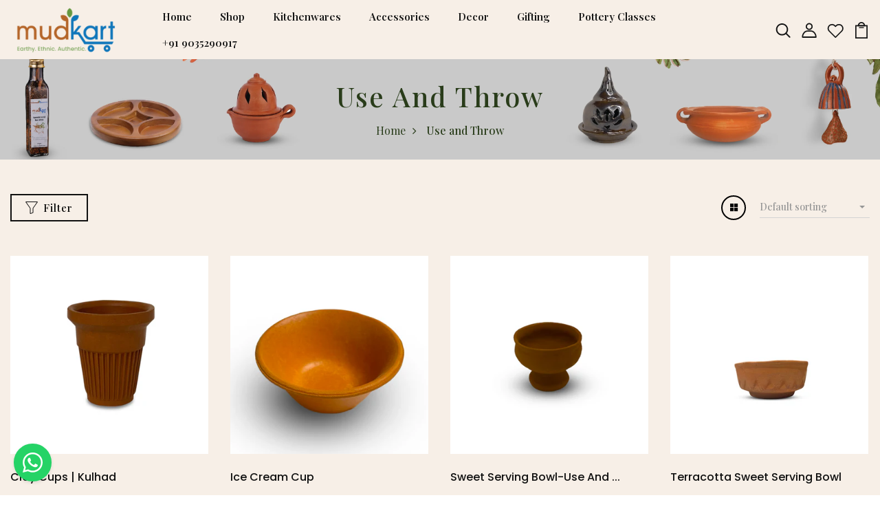

--- FILE ---
content_type: text/html; charset=utf-8
request_url: https://mudkart.com/collections/use-and-throw
body_size: 37114
content:
<!DOCTYPE html>
<!--[if IE 8]><html class="no-js lt-ie9" lang="en"> <![endif]-->
<!--[if IE 9 ]><html class="ie9 no-js"> <![endif]-->
<!--[if (gt IE 9)|!(IE)]><!--> <html class="no-js p-0"  > <!--<![endif]-->
<script type="text/javascript">
    (function(c,l,a,r,i,t,y){
        c[a]=c[a]||function(){(c[a].q=c[a].q||[]).push(arguments)};
        t=l.createElement(r);t.async=1;t.src="https://www.clarity.ms/tag/"+i;
        y=l.getElementsByTagName(r)[0];y.parentNode.insertBefore(t,y);
    })(window, document, "clarity", "script", "ngyy99q1ui");
</script>
<head>
  <!--  -->
  <!-- Basic page needs ================================================== -->
  <meta charset="utf-8">
  <meta http-equiv="X-UA-Compatible" content="IE=edge">
  <meta name="google-site-verification" content="r9Yt7a-jYUunHjT86hw0KLJTxS3S6lUFjywHvIneI9M" />

  <!-- Title and description ================================================== -->
  <title>
    Use and Throw &ndash; Mudkart
  </title>

  

  <!-- Helpers ================================================== -->
  <!-- /snippets/social-meta-tags.liquid -->



<link rel="shortcut icon" href="//mudkart.com/cdn/shop/t/12/assets/favicon.png?v=1424596918793364201757051950" type="image/png" />

<link rel="apple-touch-icon-precomposed" href="//mudkart.com/cdn/shop/t/12/assets/icon-for-mobile.png?v=9756" />
<link rel="apple-touch-icon-precomposed" sizes="57x57" href="//mudkart.com/cdn/shop/t/12/assets/icon-for-mobile_57x57.png?v=9756" />
<link rel="apple-touch-icon-precomposed" sizes="60x60" href="//mudkart.com/cdn/shop/t/12/assets/icon-for-mobile_60x60.png?v=9756" />
<link rel="apple-touch-icon-precomposed" sizes="72x72" href="//mudkart.com/cdn/shop/t/12/assets/icon-for-mobile_72x72.png?v=9756" />
<link rel="apple-touch-icon-precomposed" sizes="76x76" href="//mudkart.com/cdn/shop/t/12/assets/icon-for-mobile_76x76.png?v=9756" />
<link rel="apple-touch-icon-precomposed" sizes="114x114" href="//mudkart.com/cdn/shop/t/12/assets/icon-for-mobile_114x114.png?v=9756" />
<link rel="apple-touch-icon-precomposed" sizes="120x120" href="//mudkart.com/cdn/shop/t/12/assets/icon-for-mobile_120x120.png?v=9756" />
<link rel="apple-touch-icon-precomposed" sizes="144x144" href="//mudkart.com/cdn/shop/t/12/assets/icon-for-mobile_144x144.png?v=9756" />
<link rel="apple-touch-icon-precomposed" sizes="152x152" href="//mudkart.com/cdn/shop/t/12/assets/icon-for-mobile_152x152.png?v=9756" />



  <meta property="og:type" content="website">
  <meta property="og:title" content="Use and Throw">
  
  <meta property="og:image" content="http://mudkart.com/cdn/shop/t/12/assets/logo.png?v=12771413759634528551757051950">
  <meta property="og:image:secure_url" content="https://mudkart.com/cdn/shop/t/12/assets/logo.png?v=12771413759634528551757051950">
  


  <meta property="og:url" content="https://mudkart.com/collections/use-and-throw">
  <meta property="og:site_name" content="Mudkart">





<meta name="twitter:card" content="summary">


  <link rel="canonical" href="https://mudkart.com/collections/use-and-throw">
  <meta name="viewport" content="width=device-width,initial-scale=1">
  <meta name="theme-color" content="#7fc9c4">
  <link rel="icon" href="//mudkart.com/cdn/shop/t/12/assets/favicon.png?v=1424596918793364201757051950" type="image/png" sizes="16x16">


  <link rel="preconnect" href="https://fonts.gstatic.com">
  <!-- <link href="https://fonts.googleapis.com/css2?family=Jost:wght@300;400;500;600&display=swap" rel="stylesheet"> -->
  <!-- font -->
     <style>


  </style>
  <script>
document.addEventListener("DOMContentLoaded", () => {
  const marqueeContainer = document.getElementById("marquee-container");
  const stickyOffset = 80; // Sticky offset position from the top

  window.addEventListener("scroll", () => {
    if (window.scrollY > stickyOffset) {
      marqueeContainer.style.position = "fixed";
      marqueeContainer.style.top = `${stickyOffset}px`;
    } else {
      marqueeContainer.style.position = "relative";
      marqueeContainer.style.top = "0";
    }
  });
});

  </script>


<style>
  .announcement svg.iconify.iconify--noto {
      width: 35px;
      height: 35px;
  }
  .announcement #right_diya{transform: rotateY(180deg); margin-left: 18px;}
  /* Helpers */
.announcement .is-hidden {
	display: none !important;
}

.announcement .is-desktop {
	display: block;
    text-align: center;
    font-size: 14px;
}

@media (max-width: 768px) {
	.announcement .is-desktop {
		display: none !important;
	}
}

.announcement .is-mobile {
	display: none !important;
}

@media (max-width: 768px) {
	.announcement .is-mobile {
		display: block !important;
      text-align: center;
	}
}

.announcement {
	--base-font: inherit;
	--small-font: 0.75rem;
	--normal-font: 1rem;
	--medium-font: 1.25rem;
	--primary-color: #293c1a;
	--secondary-color: #ffffff;
	--base-padding: 0.3rem;
	position: relative;
	display: flex;
	justify-content: center;
	align-items: center;
	background: var(--primary-color);
	font-family: var(--base-font-dev), sans-serif;
	padding: var(--base-padding);
    overflow: hidden;
    width: 100%
}

@media (max-width: 768px) {
	.announcement {
		/* flex-direction: column-reverse;
		position: fixed;
		left: 0;
		bottom: 0;
		width: 100%;
		z-index: 4;
        overflow: hidden;
        width: 100%;
        padding-bottom: 50px; */
      display: none;
	}
  .mobile-marquee {
    display: inline-block;
    white-space: nowrap; /* Prevent the text from wrapping */
    overflow: hidden; /* Hide overflow content */
    position: relative;
    width: 100%; /* Set the width of the marquee container */
    box-sizing: border-box;
    animation: scroll-left 10s linear infinite; /* Smooth scrolling animation */
  }

  /* Animation for scrolling text */
  @keyframes scroll-left {
    0% {
      transform: translateX(100%); /* Start from the right */
    }
    100% {
      transform: translateX(-100%); /* Move to the left */
    }
  }
}

/* Removes the announcement on Print */
@media print {
	.announcement {
		display: none;
	}
}

.announcement .text {
	padding: 0 1rem;
	color: var(--secondary-color);
}

@media (max-width: 768px) {
	.announcement .text {
		padding-bottom: var(--base-padding);
	}
}

.announcement input,
.announcement button {
	font-family: var(--base-font);
	font-size: var(--small-font);
	letter-spacing: 1px;
	text-transform: uppercase;
	padding: var(--base-padding);
	border: 2px dashed var(--secondary-color);
	/* height: 36px; */
}

.announcement input {
	background: var(--primary-color);
	color: var(--secondary-color);
	text-align: center;
	border-right: 0;
	font-size: 16px;
}

.announcement button {
	background: var(--secondary-color);
	color: var(--primary-color);
	cursor: pointer;
	box-shadow: none;
	border-radius: 0;
	font-size: 1rem;
    border-radius: 0 5px 5px 0;
}

.announcement .coupon {
	display: flex;
	align-items: center;
}

@media (max-width: 768px) {
	.announcement .coupon {
		margin: 1rem auto;
	}
}

.announcement .tooltip {
	position: relative;
	display: inline-block;
	color: var(--secondary-color);
	opacity: 1;
	line-height: inherit;
	font-size: inherit;
	z-index: inherit;
}
.announcement .close {
	cursor: pointer;
	position: relative;
	top: -7rem;
	left: 50%;
	transform: translateX(-50%);
	padding: 0;
	background: var(--primary-color);
	color: var(--secondary-color);
	height: 25px;
	width: 25px;
	line-height: 35px;
	text-align: center;
	border-radius: 50%;
}

@media (min-width: 769px) {
	.announcement .close {
      display: none;
	}
}
/* Hide marquee on larger screens */
@media (min-width: 768px) {
  .marquee-container {
    display: none;
  }
}

/* Marquee styles for mobile screens */
@media (max-width: 767px) {
  .marquee-container {
    position: relative; /* Default position */
    z-index: 9;
    background-color: #293c1a;
    padding: 10px;
    overflow: hidden; /* Prevent content overflow */
    box-shadow: 0 2px 4px rgba(0, 0, 0, 0.1); /* Subtle shadow */
    transition: top 0.3s ease; /* Smooth transition for sticky effect */
  }

  .marquee {
    display: inline-block;
    white-space: nowrap;
    font-size: 1.2rem;
    color: #ffffff;
    animation: scroll-left 15s linear infinite; /* Smooth scrolling animation */
  }

  @keyframes scroll-left {
    0% {
      transform: translateX(100%);
    }
    100% {
      transform: translateX(-100%);
    }
  }
}  
</style>
<script>


// Click to Copy
var tooltip = document.getElementById('btn-text');
var copyText = document.getElementById('couponCode');
function myFunction() {
	copyText.select();
	copyText.setSelectionRange(0, 99999);
	document.execCommand('copy');
	tooltip.innerHTML = 'Copied';
}
function outFunc() {
	tooltip.innerHTML = 'Copy';
}

// Close
var closebtns = document.getElementsByClassName(
	'close'
); /* Get all elements with class="close" */
var i;
/* Loop through the elements, and hide the parent, when clicked on */
for (i = 0; i < closebtns.length; i++) {
	closebtns[i].addEventListener('click', function () {
		this.parentElement.style.display = 'none';
	});
}
</script>



  








<script type="text/javascript">
  WebFontConfig = {
    google: { families: [ 
      
      'Playfair Display:100,200,300,400,500,600,700,800,900'
      
      
      
      	
      		,
      	      
        'Poppins:100,200,300,400,500,600,700,800,900'
	  

    ] }
  };
  (function() {
    var wf = document.createElement('script');
    wf.src = ('https:' == document.location.protocol ? 'https' : 'http') +
      '://ajax.googleapis.com/ajax/libs/webfont/1/webfont.js';
    wf.type = 'text/javascript';
    wf.async = 'true';
    var s = document.getElementsByTagName('script')[0];
    s.parentNode.insertBefore(wf, s);
  })(); 
</script>

  <!-- CSS ================================================== -->
  <style>
    .slick-side-h3 .itemv-slide-h3 {
      display: none;
    }
    .slick-side-h3 .itemv-slide-h3:first-child {
      display: block;
    }
    .slick-side-h3.slick-initialized .itemv-slide-h3 {
      display: block;
    }
    @media (max-width: 575.98px) {
      .slider_container{height: 450px; overflow: hidden;}
      .banner_container{height: 350px; overflow: hidden;}
      .shopify-section-template--17829361549554__section_slideshow_v3_JiD3Ky{height: 450px; overflow: hidden;}
      .progress-wrap{display: none;}
      #shopify-section-template--17829361549554__1650504167108057b0{height: 400px; overflow: hidden;}
      /* .gallery-control{max-height: 500px; overflow: hidden;}
      .sub_img.img_thumb_bottom{ height: 100px; overflow: hidden; max-height: 100px;} */
     /* .product_image_main {
        max-height: 500px;
        height: 500px;
        overflow: hidden;
      }*/
      /* #loader{display: none !important;} */
    }
      #loader {
        position: fixed;
        display:block;
        z-index: 99999999;
        width: 100%;
        height: 100%;
        top:0;
        bottom:0;
        left:0;
        right: 0;
        margin: auto;     
        background-image:url('https://cdn.shopify.com/s/files/1/0671/6404/5554/files/10_inch_Diameter_11.png?v=1721631142');    
        background-repeat: repeat;
        background-position:center;
        background-color: #ffffff;
        background-size: auto;
        }
      .loader-overflow {
        overflow: hidden;
        height: 100vh;
        width: 100vw;
      }
      .spinner {
        position: absolute;
        top: 50%;
        left: 50%;
        transform: translate(-50%, -50%);
      }
      .menu_lv2 .js-back.back-to:nth-child(2) {
        pointer-events: none;
        border-top: 1px solid #cccccc;
      }
      .section-slideshow-v3
      .slick-active
      .info-sideh3.slide_1
      .box-info-slideshow_dLKP4t
      .box-title1-slideshow_dLKP4t
      .title-small {
        letter-spacing: 1px !important; 
      }
      @media(min-width: 1501px){
        .slider_container{height: 800px; overflow: hidden;}
        .banner_container{height: 400px; overflow: hidden;}
        #shopify-section-template--17829361549554__section_product_v1_qLFNV3{max-height: 620px; height: 620px; overflow: hidden;}
        .js-category-v1{max-height: 400px; height: 400px; overflow: hidden; }
        .box-img {
            max-height: 400px;
            overflow: hidden;
        }
        .section-banner-v1 .box-info .box-img img{max-height: 400px; overflow: hidden;}
        #shopify-section-template--17829361549554__section_slideshow_v3_JiD3Ky{max-height: 800px; overflow: hidden;}
        .section-collection-v2.mt-all {
            max-height: 950px;
            overflow: hidden;
        }
      }
  </style>
  
  <link href="//mudkart.com/cdn/shop/t/12/assets/timber.scss.css?v=118411438002967676961762153962" rel="stylesheet" type="text/css" media="all" />
  
  

  <link href="//mudkart.com/cdn/shop/t/12/assets/bootstrap.min.css?v=174392269533316748021757051950" rel="stylesheet" type="text/css" media="all" />
  <link href="//mudkart.com/cdn/shop/t/12/assets/slick.css?v=98340474046176884051757051950" rel="stylesheet" type="text/css" media="all" />
  <link href="//mudkart.com/cdn/shop/t/12/assets/slick-theme.css?v=184272576841816378971757051950" rel="stylesheet" type="text/css" media="all" />
  <link rel="stylesheet" href="//mudkart.com/cdn/shop/t/12/assets/jquery.fancybox.min.css?v=19278034316635137701757051950" media="nope!" onload="this.media='all'">
  <link href="//mudkart.com/cdn/shop/t/12/assets/style-main.scss.css?v=161259450824452136041757051950" rel="stylesheet" type="text/css" media="all" />
  <link href="//mudkart.com/cdn/shop/t/12/assets/engo-customizes.css?v=42663331919125422901757051950" rel="stylesheet" type="text/css" media="all" />
  <link href="//mudkart.com/cdn/shop/t/12/assets/animate.min.css?v=30636256313253750241757051950" rel="stylesheet" type="text/css" media="all" />
  <link href="//mudkart.com/cdn/shop/t/12/assets/mudkart.min.css?v=6325051192885409241757051950" rel="stylesheet" type="text/css" media="all" />


  <!-- Header hook for plugins ================================================== -->
  <script>window.performance && window.performance.mark && window.performance.mark('shopify.content_for_header.start');</script><meta id="shopify-digital-wallet" name="shopify-digital-wallet" content="/67164045554/digital_wallets/dialog">
<link rel="alternate" type="application/atom+xml" title="Feed" href="/collections/use-and-throw.atom" />
<link rel="alternate" type="application/json+oembed" href="https://mudkart.com/collections/use-and-throw.oembed">
<script async="async" src="/checkouts/internal/preloads.js?locale=en-IN"></script>
<script id="shopify-features" type="application/json">{"accessToken":"c717c6cd7732c94f14d43b97021fbc58","betas":["rich-media-storefront-analytics"],"domain":"mudkart.com","predictiveSearch":true,"shopId":67164045554,"locale":"en"}</script>
<script>var Shopify = Shopify || {};
Shopify.shop = "d3fdf3-3.myshopify.com";
Shopify.locale = "en";
Shopify.currency = {"active":"INR","rate":"1.0"};
Shopify.country = "IN";
Shopify.theme = {"name":"Copy of Mudkart - Live Copy ","id":154310148338,"schema_name":"Peramic","schema_version":"1.0.0","theme_store_id":null,"role":"main"};
Shopify.theme.handle = "null";
Shopify.theme.style = {"id":null,"handle":null};
Shopify.cdnHost = "mudkart.com/cdn";
Shopify.routes = Shopify.routes || {};
Shopify.routes.root = "/";</script>
<script type="module">!function(o){(o.Shopify=o.Shopify||{}).modules=!0}(window);</script>
<script>!function(o){function n(){var o=[];function n(){o.push(Array.prototype.slice.apply(arguments))}return n.q=o,n}var t=o.Shopify=o.Shopify||{};t.loadFeatures=n(),t.autoloadFeatures=n()}(window);</script>
<script id="shop-js-analytics" type="application/json">{"pageType":"collection"}</script>
<script defer="defer" async type="module" src="//mudkart.com/cdn/shopifycloud/shop-js/modules/v2/client.init-shop-cart-sync_BN7fPSNr.en.esm.js"></script>
<script defer="defer" async type="module" src="//mudkart.com/cdn/shopifycloud/shop-js/modules/v2/chunk.common_Cbph3Kss.esm.js"></script>
<script defer="defer" async type="module" src="//mudkart.com/cdn/shopifycloud/shop-js/modules/v2/chunk.modal_DKumMAJ1.esm.js"></script>
<script type="module">
  await import("//mudkart.com/cdn/shopifycloud/shop-js/modules/v2/client.init-shop-cart-sync_BN7fPSNr.en.esm.js");
await import("//mudkart.com/cdn/shopifycloud/shop-js/modules/v2/chunk.common_Cbph3Kss.esm.js");
await import("//mudkart.com/cdn/shopifycloud/shop-js/modules/v2/chunk.modal_DKumMAJ1.esm.js");

  window.Shopify.SignInWithShop?.initShopCartSync?.({"fedCMEnabled":true,"windoidEnabled":true});

</script>
<script>(function() {
  var isLoaded = false;
  function asyncLoad() {
    if (isLoaded) return;
    isLoaded = true;
    var urls = ["https:\/\/sr-cdn.shiprocket.in\/sr-promise\/static\/uc.js?channel_id=4\u0026sr_company_id=4422575\u0026shop=d3fdf3-3.myshopify.com"];
    for (var i = 0; i < urls.length; i++) {
      var s = document.createElement('script');
      s.type = 'text/javascript';
      s.async = true;
      s.src = urls[i];
      var x = document.getElementsByTagName('script')[0];
      x.parentNode.insertBefore(s, x);
    }
  };
  if(window.attachEvent) {
    window.attachEvent('onload', asyncLoad);
  } else {
    window.addEventListener('load', asyncLoad, false);
  }
})();</script>
<script id="__st">var __st={"a":67164045554,"offset":19800,"reqid":"811661d9-4c3c-4f81-8ac2-2e06add4c45d-1769908003","pageurl":"mudkart.com\/collections\/use-and-throw","u":"a12d6d7b2a2f","p":"collection","rtyp":"collection","rid":437522301170};</script>
<script>window.ShopifyPaypalV4VisibilityTracking = true;</script>
<script id="captcha-bootstrap">!function(){'use strict';const t='contact',e='account',n='new_comment',o=[[t,t],['blogs',n],['comments',n],[t,'customer']],c=[[e,'customer_login'],[e,'guest_login'],[e,'recover_customer_password'],[e,'create_customer']],r=t=>t.map((([t,e])=>`form[action*='/${t}']:not([data-nocaptcha='true']) input[name='form_type'][value='${e}']`)).join(','),a=t=>()=>t?[...document.querySelectorAll(t)].map((t=>t.form)):[];function s(){const t=[...o],e=r(t);return a(e)}const i='password',u='form_key',d=['recaptcha-v3-token','g-recaptcha-response','h-captcha-response',i],f=()=>{try{return window.sessionStorage}catch{return}},m='__shopify_v',_=t=>t.elements[u];function p(t,e,n=!1){try{const o=window.sessionStorage,c=JSON.parse(o.getItem(e)),{data:r}=function(t){const{data:e,action:n}=t;return t[m]||n?{data:e,action:n}:{data:t,action:n}}(c);for(const[e,n]of Object.entries(r))t.elements[e]&&(t.elements[e].value=n);n&&o.removeItem(e)}catch(o){console.error('form repopulation failed',{error:o})}}const l='form_type',E='cptcha';function T(t){t.dataset[E]=!0}const w=window,h=w.document,L='Shopify',v='ce_forms',y='captcha';let A=!1;((t,e)=>{const n=(g='f06e6c50-85a8-45c8-87d0-21a2b65856fe',I='https://cdn.shopify.com/shopifycloud/storefront-forms-hcaptcha/ce_storefront_forms_captcha_hcaptcha.v1.5.2.iife.js',D={infoText:'Protected by hCaptcha',privacyText:'Privacy',termsText:'Terms'},(t,e,n)=>{const o=w[L][v],c=o.bindForm;if(c)return c(t,g,e,D).then(n);var r;o.q.push([[t,g,e,D],n]),r=I,A||(h.body.append(Object.assign(h.createElement('script'),{id:'captcha-provider',async:!0,src:r})),A=!0)});var g,I,D;w[L]=w[L]||{},w[L][v]=w[L][v]||{},w[L][v].q=[],w[L][y]=w[L][y]||{},w[L][y].protect=function(t,e){n(t,void 0,e),T(t)},Object.freeze(w[L][y]),function(t,e,n,w,h,L){const[v,y,A,g]=function(t,e,n){const i=e?o:[],u=t?c:[],d=[...i,...u],f=r(d),m=r(i),_=r(d.filter((([t,e])=>n.includes(e))));return[a(f),a(m),a(_),s()]}(w,h,L),I=t=>{const e=t.target;return e instanceof HTMLFormElement?e:e&&e.form},D=t=>v().includes(t);t.addEventListener('submit',(t=>{const e=I(t);if(!e)return;const n=D(e)&&!e.dataset.hcaptchaBound&&!e.dataset.recaptchaBound,o=_(e),c=g().includes(e)&&(!o||!o.value);(n||c)&&t.preventDefault(),c&&!n&&(function(t){try{if(!f())return;!function(t){const e=f();if(!e)return;const n=_(t);if(!n)return;const o=n.value;o&&e.removeItem(o)}(t);const e=Array.from(Array(32),(()=>Math.random().toString(36)[2])).join('');!function(t,e){_(t)||t.append(Object.assign(document.createElement('input'),{type:'hidden',name:u})),t.elements[u].value=e}(t,e),function(t,e){const n=f();if(!n)return;const o=[...t.querySelectorAll(`input[type='${i}']`)].map((({name:t})=>t)),c=[...d,...o],r={};for(const[a,s]of new FormData(t).entries())c.includes(a)||(r[a]=s);n.setItem(e,JSON.stringify({[m]:1,action:t.action,data:r}))}(t,e)}catch(e){console.error('failed to persist form',e)}}(e),e.submit())}));const S=(t,e)=>{t&&!t.dataset[E]&&(n(t,e.some((e=>e===t))),T(t))};for(const o of['focusin','change'])t.addEventListener(o,(t=>{const e=I(t);D(e)&&S(e,y())}));const B=e.get('form_key'),M=e.get(l),P=B&&M;t.addEventListener('DOMContentLoaded',(()=>{const t=y();if(P)for(const e of t)e.elements[l].value===M&&p(e,B);[...new Set([...A(),...v().filter((t=>'true'===t.dataset.shopifyCaptcha))])].forEach((e=>S(e,t)))}))}(h,new URLSearchParams(w.location.search),n,t,e,['guest_login'])})(!0,!0)}();</script>
<script integrity="sha256-4kQ18oKyAcykRKYeNunJcIwy7WH5gtpwJnB7kiuLZ1E=" data-source-attribution="shopify.loadfeatures" defer="defer" src="//mudkart.com/cdn/shopifycloud/storefront/assets/storefront/load_feature-a0a9edcb.js" crossorigin="anonymous"></script>
<script data-source-attribution="shopify.dynamic_checkout.dynamic.init">var Shopify=Shopify||{};Shopify.PaymentButton=Shopify.PaymentButton||{isStorefrontPortableWallets:!0,init:function(){window.Shopify.PaymentButton.init=function(){};var t=document.createElement("script");t.src="https://mudkart.com/cdn/shopifycloud/portable-wallets/latest/portable-wallets.en.js",t.type="module",document.head.appendChild(t)}};
</script>
<script data-source-attribution="shopify.dynamic_checkout.buyer_consent">
  function portableWalletsHideBuyerConsent(e){var t=document.getElementById("shopify-buyer-consent"),n=document.getElementById("shopify-subscription-policy-button");t&&n&&(t.classList.add("hidden"),t.setAttribute("aria-hidden","true"),n.removeEventListener("click",e))}function portableWalletsShowBuyerConsent(e){var t=document.getElementById("shopify-buyer-consent"),n=document.getElementById("shopify-subscription-policy-button");t&&n&&(t.classList.remove("hidden"),t.removeAttribute("aria-hidden"),n.addEventListener("click",e))}window.Shopify?.PaymentButton&&(window.Shopify.PaymentButton.hideBuyerConsent=portableWalletsHideBuyerConsent,window.Shopify.PaymentButton.showBuyerConsent=portableWalletsShowBuyerConsent);
</script>
<script data-source-attribution="shopify.dynamic_checkout.cart.bootstrap">document.addEventListener("DOMContentLoaded",(function(){function t(){return document.querySelector("shopify-accelerated-checkout-cart, shopify-accelerated-checkout")}if(t())Shopify.PaymentButton.init();else{new MutationObserver((function(e,n){t()&&(Shopify.PaymentButton.init(),n.disconnect())})).observe(document.body,{childList:!0,subtree:!0})}}));
</script>

<script>window.performance && window.performance.mark && window.performance.mark('shopify.content_for_header.end');</script>
<script>

  document.addEventListener("DOMContentLoaded",function(){var e=document.getElementById("loader");e&&window.addEventListener("load",function(){setTimeout(function(){e.style.transition="opacity 1s",e.style.opacity="0",setTimeout(function(){document.querySelector(".loader-overflow")&&document.body.classList.remove("loader-overflow"),e.style.display="none"},50)},50)})});

  // if ( $(window).width() < 739) {  
  // document.addEventListener("DOMContentLoaded",function(){var e=document.getElementById("loader");e&&window.addEventListener("load",function(){setTimeout(function(){e.style.transition="opacity 1s",e.style.opacity="0",setTimeout(function(){document.querySelector(".loader-overflow")&&document.body.classList.remove("loader-overflow"),e.style.display="none"},0)},0)})});
  // }
</script>
  <!-- /snippets/oldIE-js.liquid -->


<!--[if lt IE 9]>
<script src="//cdnjs.cloudflare.com/ajax/libs/html5shiv/3.7.2/html5shiv.min.js" type="text/javascript"></script>
<script src="//mudkart.com/cdn/shop/t/12/assets/respond.min.js?v=9756" type="text/javascript"></script>
<link href="//mudkart.com/cdn/shop/t/12/assets/respond-proxy.html" id="respond-proxy" rel="respond-proxy" />
<link href="//mudkart.com/search?q=9251130c5b6a3fa45edbcd1f19b4e17c" id="respond-redirect" rel="respond-redirect" />
<script src="//mudkart.com/search?q=9251130c5b6a3fa45edbcd1f19b4e17c" type="text/javascript"></script>
<![endif]-->


  <script src="//mudkart.com/cdn/shop/t/12/assets/jquery-3.5.0.min.js?v=16874778797910128561757051950" type="text/javascript"></script>
  <script src="//mudkart.com/cdn/shopifycloud/storefront/assets/themes_support/api.jquery-7ab1a3a4.js" type="text/javascript"></script>
  <script src="//mudkart.com/cdn/shop/t/12/assets/modernizr-2.8.3.min.js?v=174727525422211915231757051950" defer="defer" type="text/javascript"></script>
  <script src="//mudkart.com/cdn/shopifycloud/storefront/assets/themes_support/option_selection-b017cd28.js" type="text/javascript"></script>
  <script src="//mudkart.com/cdn/shop/t/12/assets/lazysizes.min.js?v=18178776694225242271757051950" type="text/javascript" defer="defer"></script>
  <link rel="stylesheet" href="https://maxcdn.bootstrapcdn.com/font-awesome/4.7.0/css/font-awesome.min.css">


  <script>
    window.ajax_cart = true;
    window.money_format = 'Rs. {{amount}}';
    window.shop_currency = 'INR';
    window.show_multiple_currencies = true;
    window.loading_url = "//mudkart.com/cdn/shop/t/12/assets/loader.gif?v=9076874988191347041757051950";
    window.use_color_swatch = true;
    window.product_image_resize = true;
    window.enable_sidebar_multiple_choice = true;

    window.file_url = "//mudkart.com/cdn/shop/files/?v=9756";
    window.asset_url = "";
    window.images_size = {
      is_crop: true,
      ratio_width : 1,
      ratio_height : 1,
    };
    window.inventory_text = {
      in_stock: "In Stock",
      many_in_stock: "Translation missing: en.products.product.many_in_stock",
      out_of_stock: "Out Of Stock",
      add_to_cart: "Add to Cart",
      sold_out: "Sold Out",
      unavailable: "Unavailable"
    };

    window.sidebar_toggle = {
      show_sidebar_toggle: "Translation missing: en.general.sidebar_toggle.show_sidebar_toggle",
      hide_sidebar_toggle: "Translation missing: en.general.sidebar_toggle.hide_sidebar_toggle"
    };

  </script>

  
  

  <!-- /snippets/social-meta-tags.liquid -->



<link rel="shortcut icon" href="//mudkart.com/cdn/shop/t/12/assets/favicon.png?v=1424596918793364201757051950" type="image/png" />

<link rel="apple-touch-icon-precomposed" href="//mudkart.com/cdn/shop/t/12/assets/icon-for-mobile.png?v=9756" />
<link rel="apple-touch-icon-precomposed" sizes="57x57" href="//mudkart.com/cdn/shop/t/12/assets/icon-for-mobile_57x57.png?v=9756" />
<link rel="apple-touch-icon-precomposed" sizes="60x60" href="//mudkart.com/cdn/shop/t/12/assets/icon-for-mobile_60x60.png?v=9756" />
<link rel="apple-touch-icon-precomposed" sizes="72x72" href="//mudkart.com/cdn/shop/t/12/assets/icon-for-mobile_72x72.png?v=9756" />
<link rel="apple-touch-icon-precomposed" sizes="76x76" href="//mudkart.com/cdn/shop/t/12/assets/icon-for-mobile_76x76.png?v=9756" />
<link rel="apple-touch-icon-precomposed" sizes="114x114" href="//mudkart.com/cdn/shop/t/12/assets/icon-for-mobile_114x114.png?v=9756" />
<link rel="apple-touch-icon-precomposed" sizes="120x120" href="//mudkart.com/cdn/shop/t/12/assets/icon-for-mobile_120x120.png?v=9756" />
<link rel="apple-touch-icon-precomposed" sizes="144x144" href="//mudkart.com/cdn/shop/t/12/assets/icon-for-mobile_144x144.png?v=9756" />
<link rel="apple-touch-icon-precomposed" sizes="152x152" href="//mudkart.com/cdn/shop/t/12/assets/icon-for-mobile_152x152.png?v=9756" />



  <meta property="og:type" content="website">
  <meta property="og:title" content="Use and Throw">
  
  <meta property="og:image" content="http://mudkart.com/cdn/shop/t/12/assets/logo.png?v=12771413759634528551757051950">
  <meta property="og:image:secure_url" content="https://mudkart.com/cdn/shop/t/12/assets/logo.png?v=12771413759634528551757051950">
  


  <meta property="og:url" content="https://mudkart.com/collections/use-and-throw">
  <meta property="og:site_name" content="Mudkart">





<meta name="twitter:card" content="summary">



  <!-- "snippets/weglot_hreftags.liquid" was not rendered, the associated app was uninstalled -->
  <!-- "snippets/weglot_switcher.liquid" was not rendered, the associated app was uninstalled -->
<link href="https://monorail-edge.shopifysvc.com" rel="dns-prefetch">
<script>(function(){if ("sendBeacon" in navigator && "performance" in window) {try {var session_token_from_headers = performance.getEntriesByType('navigation')[0].serverTiming.find(x => x.name == '_s').description;} catch {var session_token_from_headers = undefined;}var session_cookie_matches = document.cookie.match(/_shopify_s=([^;]*)/);var session_token_from_cookie = session_cookie_matches && session_cookie_matches.length === 2 ? session_cookie_matches[1] : "";var session_token = session_token_from_headers || session_token_from_cookie || "";function handle_abandonment_event(e) {var entries = performance.getEntries().filter(function(entry) {return /monorail-edge.shopifysvc.com/.test(entry.name);});if (!window.abandonment_tracked && entries.length === 0) {window.abandonment_tracked = true;var currentMs = Date.now();var navigation_start = performance.timing.navigationStart;var payload = {shop_id: 67164045554,url: window.location.href,navigation_start,duration: currentMs - navigation_start,session_token,page_type: "collection"};window.navigator.sendBeacon("https://monorail-edge.shopifysvc.com/v1/produce", JSON.stringify({schema_id: "online_store_buyer_site_abandonment/1.1",payload: payload,metadata: {event_created_at_ms: currentMs,event_sent_at_ms: currentMs}}));}}window.addEventListener('pagehide', handle_abandonment_event);}}());</script>
<script id="web-pixels-manager-setup">(function e(e,d,r,n,o){if(void 0===o&&(o={}),!Boolean(null===(a=null===(i=window.Shopify)||void 0===i?void 0:i.analytics)||void 0===a?void 0:a.replayQueue)){var i,a;window.Shopify=window.Shopify||{};var t=window.Shopify;t.analytics=t.analytics||{};var s=t.analytics;s.replayQueue=[],s.publish=function(e,d,r){return s.replayQueue.push([e,d,r]),!0};try{self.performance.mark("wpm:start")}catch(e){}var l=function(){var e={modern:/Edge?\/(1{2}[4-9]|1[2-9]\d|[2-9]\d{2}|\d{4,})\.\d+(\.\d+|)|Firefox\/(1{2}[4-9]|1[2-9]\d|[2-9]\d{2}|\d{4,})\.\d+(\.\d+|)|Chrom(ium|e)\/(9{2}|\d{3,})\.\d+(\.\d+|)|(Maci|X1{2}).+ Version\/(15\.\d+|(1[6-9]|[2-9]\d|\d{3,})\.\d+)([,.]\d+|)( \(\w+\)|)( Mobile\/\w+|) Safari\/|Chrome.+OPR\/(9{2}|\d{3,})\.\d+\.\d+|(CPU[ +]OS|iPhone[ +]OS|CPU[ +]iPhone|CPU IPhone OS|CPU iPad OS)[ +]+(15[._]\d+|(1[6-9]|[2-9]\d|\d{3,})[._]\d+)([._]\d+|)|Android:?[ /-](13[3-9]|1[4-9]\d|[2-9]\d{2}|\d{4,})(\.\d+|)(\.\d+|)|Android.+Firefox\/(13[5-9]|1[4-9]\d|[2-9]\d{2}|\d{4,})\.\d+(\.\d+|)|Android.+Chrom(ium|e)\/(13[3-9]|1[4-9]\d|[2-9]\d{2}|\d{4,})\.\d+(\.\d+|)|SamsungBrowser\/([2-9]\d|\d{3,})\.\d+/,legacy:/Edge?\/(1[6-9]|[2-9]\d|\d{3,})\.\d+(\.\d+|)|Firefox\/(5[4-9]|[6-9]\d|\d{3,})\.\d+(\.\d+|)|Chrom(ium|e)\/(5[1-9]|[6-9]\d|\d{3,})\.\d+(\.\d+|)([\d.]+$|.*Safari\/(?![\d.]+ Edge\/[\d.]+$))|(Maci|X1{2}).+ Version\/(10\.\d+|(1[1-9]|[2-9]\d|\d{3,})\.\d+)([,.]\d+|)( \(\w+\)|)( Mobile\/\w+|) Safari\/|Chrome.+OPR\/(3[89]|[4-9]\d|\d{3,})\.\d+\.\d+|(CPU[ +]OS|iPhone[ +]OS|CPU[ +]iPhone|CPU IPhone OS|CPU iPad OS)[ +]+(10[._]\d+|(1[1-9]|[2-9]\d|\d{3,})[._]\d+)([._]\d+|)|Android:?[ /-](13[3-9]|1[4-9]\d|[2-9]\d{2}|\d{4,})(\.\d+|)(\.\d+|)|Mobile Safari.+OPR\/([89]\d|\d{3,})\.\d+\.\d+|Android.+Firefox\/(13[5-9]|1[4-9]\d|[2-9]\d{2}|\d{4,})\.\d+(\.\d+|)|Android.+Chrom(ium|e)\/(13[3-9]|1[4-9]\d|[2-9]\d{2}|\d{4,})\.\d+(\.\d+|)|Android.+(UC? ?Browser|UCWEB|U3)[ /]?(15\.([5-9]|\d{2,})|(1[6-9]|[2-9]\d|\d{3,})\.\d+)\.\d+|SamsungBrowser\/(5\.\d+|([6-9]|\d{2,})\.\d+)|Android.+MQ{2}Browser\/(14(\.(9|\d{2,})|)|(1[5-9]|[2-9]\d|\d{3,})(\.\d+|))(\.\d+|)|K[Aa][Ii]OS\/(3\.\d+|([4-9]|\d{2,})\.\d+)(\.\d+|)/},d=e.modern,r=e.legacy,n=navigator.userAgent;return n.match(d)?"modern":n.match(r)?"legacy":"unknown"}(),u="modern"===l?"modern":"legacy",c=(null!=n?n:{modern:"",legacy:""})[u],f=function(e){return[e.baseUrl,"/wpm","/b",e.hashVersion,"modern"===e.buildTarget?"m":"l",".js"].join("")}({baseUrl:d,hashVersion:r,buildTarget:u}),m=function(e){var d=e.version,r=e.bundleTarget,n=e.surface,o=e.pageUrl,i=e.monorailEndpoint;return{emit:function(e){var a=e.status,t=e.errorMsg,s=(new Date).getTime(),l=JSON.stringify({metadata:{event_sent_at_ms:s},events:[{schema_id:"web_pixels_manager_load/3.1",payload:{version:d,bundle_target:r,page_url:o,status:a,surface:n,error_msg:t},metadata:{event_created_at_ms:s}}]});if(!i)return console&&console.warn&&console.warn("[Web Pixels Manager] No Monorail endpoint provided, skipping logging."),!1;try{return self.navigator.sendBeacon.bind(self.navigator)(i,l)}catch(e){}var u=new XMLHttpRequest;try{return u.open("POST",i,!0),u.setRequestHeader("Content-Type","text/plain"),u.send(l),!0}catch(e){return console&&console.warn&&console.warn("[Web Pixels Manager] Got an unhandled error while logging to Monorail."),!1}}}}({version:r,bundleTarget:l,surface:e.surface,pageUrl:self.location.href,monorailEndpoint:e.monorailEndpoint});try{o.browserTarget=l,function(e){var d=e.src,r=e.async,n=void 0===r||r,o=e.onload,i=e.onerror,a=e.sri,t=e.scriptDataAttributes,s=void 0===t?{}:t,l=document.createElement("script"),u=document.querySelector("head"),c=document.querySelector("body");if(l.async=n,l.src=d,a&&(l.integrity=a,l.crossOrigin="anonymous"),s)for(var f in s)if(Object.prototype.hasOwnProperty.call(s,f))try{l.dataset[f]=s[f]}catch(e){}if(o&&l.addEventListener("load",o),i&&l.addEventListener("error",i),u)u.appendChild(l);else{if(!c)throw new Error("Did not find a head or body element to append the script");c.appendChild(l)}}({src:f,async:!0,onload:function(){if(!function(){var e,d;return Boolean(null===(d=null===(e=window.Shopify)||void 0===e?void 0:e.analytics)||void 0===d?void 0:d.initialized)}()){var d=window.webPixelsManager.init(e)||void 0;if(d){var r=window.Shopify.analytics;r.replayQueue.forEach((function(e){var r=e[0],n=e[1],o=e[2];d.publishCustomEvent(r,n,o)})),r.replayQueue=[],r.publish=d.publishCustomEvent,r.visitor=d.visitor,r.initialized=!0}}},onerror:function(){return m.emit({status:"failed",errorMsg:"".concat(f," has failed to load")})},sri:function(e){var d=/^sha384-[A-Za-z0-9+/=]+$/;return"string"==typeof e&&d.test(e)}(c)?c:"",scriptDataAttributes:o}),m.emit({status:"loading"})}catch(e){m.emit({status:"failed",errorMsg:(null==e?void 0:e.message)||"Unknown error"})}}})({shopId: 67164045554,storefrontBaseUrl: "https://mudkart.com",extensionsBaseUrl: "https://extensions.shopifycdn.com/cdn/shopifycloud/web-pixels-manager",monorailEndpoint: "https://monorail-edge.shopifysvc.com/unstable/produce_batch",surface: "storefront-renderer",enabledBetaFlags: ["2dca8a86"],webPixelsConfigList: [{"id":"1504837874","configuration":"{\"webPixelName\":\"Judge.me\"}","eventPayloadVersion":"v1","runtimeContext":"STRICT","scriptVersion":"34ad157958823915625854214640f0bf","type":"APP","apiClientId":683015,"privacyPurposes":["ANALYTICS"],"dataSharingAdjustments":{"protectedCustomerApprovalScopes":["read_customer_email","read_customer_name","read_customer_personal_data","read_customer_phone"]}},{"id":"308248818","configuration":"{\"config\":\"{\\\"pixel_id\\\":\\\"G-Z6XER1J6GH\\\",\\\"gtag_events\\\":[{\\\"type\\\":\\\"purchase\\\",\\\"action_label\\\":\\\"G-Z6XER1J6GH\\\"},{\\\"type\\\":\\\"page_view\\\",\\\"action_label\\\":\\\"G-Z6XER1J6GH\\\"},{\\\"type\\\":\\\"view_item\\\",\\\"action_label\\\":\\\"G-Z6XER1J6GH\\\"},{\\\"type\\\":\\\"search\\\",\\\"action_label\\\":\\\"G-Z6XER1J6GH\\\"},{\\\"type\\\":\\\"add_to_cart\\\",\\\"action_label\\\":\\\"G-Z6XER1J6GH\\\"},{\\\"type\\\":\\\"begin_checkout\\\",\\\"action_label\\\":\\\"G-Z6XER1J6GH\\\"},{\\\"type\\\":\\\"add_payment_info\\\",\\\"action_label\\\":\\\"G-Z6XER1J6GH\\\"}],\\\"enable_monitoring_mode\\\":false}\"}","eventPayloadVersion":"v1","runtimeContext":"OPEN","scriptVersion":"b2a88bafab3e21179ed38636efcd8a93","type":"APP","apiClientId":1780363,"privacyPurposes":[],"dataSharingAdjustments":{"protectedCustomerApprovalScopes":["read_customer_address","read_customer_email","read_customer_name","read_customer_personal_data","read_customer_phone"]}},{"id":"242843890","configuration":"{\"pixel_id\":\"370569188015639\",\"pixel_type\":\"facebook_pixel\",\"metaapp_system_user_token\":\"-\"}","eventPayloadVersion":"v1","runtimeContext":"OPEN","scriptVersion":"ca16bc87fe92b6042fbaa3acc2fbdaa6","type":"APP","apiClientId":2329312,"privacyPurposes":["ANALYTICS","MARKETING","SALE_OF_DATA"],"dataSharingAdjustments":{"protectedCustomerApprovalScopes":["read_customer_address","read_customer_email","read_customer_name","read_customer_personal_data","read_customer_phone"]}},{"id":"shopify-app-pixel","configuration":"{}","eventPayloadVersion":"v1","runtimeContext":"STRICT","scriptVersion":"0450","apiClientId":"shopify-pixel","type":"APP","privacyPurposes":["ANALYTICS","MARKETING"]},{"id":"shopify-custom-pixel","eventPayloadVersion":"v1","runtimeContext":"LAX","scriptVersion":"0450","apiClientId":"shopify-pixel","type":"CUSTOM","privacyPurposes":["ANALYTICS","MARKETING"]}],isMerchantRequest: false,initData: {"shop":{"name":"Mudkart","paymentSettings":{"currencyCode":"INR"},"myshopifyDomain":"d3fdf3-3.myshopify.com","countryCode":"IN","storefrontUrl":"https:\/\/mudkart.com"},"customer":null,"cart":null,"checkout":null,"productVariants":[],"purchasingCompany":null},},"https://mudkart.com/cdn","1d2a099fw23dfb22ep557258f5m7a2edbae",{"modern":"","legacy":""},{"shopId":"67164045554","storefrontBaseUrl":"https:\/\/mudkart.com","extensionBaseUrl":"https:\/\/extensions.shopifycdn.com\/cdn\/shopifycloud\/web-pixels-manager","surface":"storefront-renderer","enabledBetaFlags":"[\"2dca8a86\"]","isMerchantRequest":"false","hashVersion":"1d2a099fw23dfb22ep557258f5m7a2edbae","publish":"custom","events":"[[\"page_viewed\",{}],[\"collection_viewed\",{\"collection\":{\"id\":\"437522301170\",\"title\":\"Use and Throw\",\"productVariants\":[{\"price\":{\"amount\":6.0,\"currencyCode\":\"INR\"},\"product\":{\"title\":\"Clay cups | Kulhad\",\"vendor\":\"Mudkart\",\"id\":\"8421342445810\",\"untranslatedTitle\":\"Clay cups | Kulhad\",\"url\":\"\/products\/clay-cups-khulad\",\"type\":\"\"},\"id\":\"46377059614962\",\"image\":{\"src\":\"\/\/mudkart.com\/cdn\/shop\/files\/3_fad5feab-8df0-417e-a4a3-65258d34a3af.jpg?v=1726636394\"},\"sku\":\"\",\"title\":\"Small 60ml\",\"untranslatedTitle\":\"Small 60ml\"},{\"price\":{\"amount\":10.0,\"currencyCode\":\"INR\"},\"product\":{\"title\":\"Ice Cream Cup\",\"vendor\":\"Mudkart\",\"id\":\"8503436050674\",\"untranslatedTitle\":\"Ice Cream Cup\",\"url\":\"\/products\/ice-cream-cup\",\"type\":\"\"},\"id\":\"46438214435058\",\"image\":{\"src\":\"\/\/mudkart.com\/cdn\/shop\/files\/8_33146674-da67-47d4-aeae-a111253b963b.jpg?v=1720614474\"},\"sku\":\"50\",\"title\":\"Default Title\",\"untranslatedTitle\":\"Default Title\"},{\"price\":{\"amount\":8.0,\"currencyCode\":\"INR\"},\"product\":{\"title\":\"Sweet Serving Bowl-Use and Throw 60ml\",\"vendor\":\"Mudkart\",\"id\":\"8885040578802\",\"untranslatedTitle\":\"Sweet Serving Bowl-Use and Throw 60ml\",\"url\":\"\/products\/sweet-serving-use-and-throw-60ml\",\"type\":\"Terracotta\"},\"id\":\"48160453984498\",\"image\":{\"src\":\"\/\/mudkart.com\/cdn\/shop\/files\/24_41b484e1-040d-4465-b0cc-81045421e689.jpg?v=1763467200\"},\"sku\":null,\"title\":\"Default Title\",\"untranslatedTitle\":\"Default Title\"},{\"price\":{\"amount\":6.0,\"currencyCode\":\"INR\"},\"product\":{\"title\":\"Terracotta Sweet Serving Bowl\",\"vendor\":\"Mudkart\",\"id\":\"8503438016754\",\"untranslatedTitle\":\"Terracotta Sweet Serving Bowl\",\"url\":\"\/products\/terracotta-sweet-serving-bowl\",\"type\":\"\"},\"id\":\"46438219972850\",\"image\":{\"src\":\"\/\/mudkart.com\/cdn\/shop\/files\/10_1_8d9823d7-cf45-47f1-b479-9d8a10fb321a.jpg?v=1758790085\"},\"sku\":\"\",\"title\":\"Default Title\",\"untranslatedTitle\":\"Default Title\"}]}}]]"});</script><script>
  window.ShopifyAnalytics = window.ShopifyAnalytics || {};
  window.ShopifyAnalytics.meta = window.ShopifyAnalytics.meta || {};
  window.ShopifyAnalytics.meta.currency = 'INR';
  var meta = {"products":[{"id":8421342445810,"gid":"gid:\/\/shopify\/Product\/8421342445810","vendor":"Mudkart","type":"","handle":"clay-cups-khulad","variants":[{"id":46377059614962,"price":600,"name":"Clay cups | Kulhad - Small 60ml","public_title":"Small 60ml","sku":""},{"id":46377059647730,"price":500,"name":"Clay cups | Kulhad - Medium 90ml","public_title":"Medium 90ml","sku":""},{"id":47548160704754,"price":500,"name":"Clay cups | Kulhad - Big 100ml","public_title":"Big 100ml","sku":""}],"remote":false},{"id":8503436050674,"gid":"gid:\/\/shopify\/Product\/8503436050674","vendor":"Mudkart","type":"","handle":"ice-cream-cup","variants":[{"id":46438214435058,"price":1000,"name":"Ice Cream Cup","public_title":null,"sku":"50"}],"remote":false},{"id":8885040578802,"gid":"gid:\/\/shopify\/Product\/8885040578802","vendor":"Mudkart","type":"Terracotta","handle":"sweet-serving-use-and-throw-60ml","variants":[{"id":48160453984498,"price":800,"name":"Sweet Serving Bowl-Use and Throw 60ml","public_title":null,"sku":null}],"remote":false},{"id":8503438016754,"gid":"gid:\/\/shopify\/Product\/8503438016754","vendor":"Mudkart","type":"","handle":"terracotta-sweet-serving-bowl","variants":[{"id":46438219972850,"price":600,"name":"Terracotta Sweet Serving Bowl","public_title":null,"sku":""}],"remote":false}],"page":{"pageType":"collection","resourceType":"collection","resourceId":437522301170,"requestId":"811661d9-4c3c-4f81-8ac2-2e06add4c45d-1769908003"}};
  for (var attr in meta) {
    window.ShopifyAnalytics.meta[attr] = meta[attr];
  }
</script>
<script class="analytics">
  (function () {
    var customDocumentWrite = function(content) {
      var jquery = null;

      if (window.jQuery) {
        jquery = window.jQuery;
      } else if (window.Checkout && window.Checkout.$) {
        jquery = window.Checkout.$;
      }

      if (jquery) {
        jquery('body').append(content);
      }
    };

    var hasLoggedConversion = function(token) {
      if (token) {
        return document.cookie.indexOf('loggedConversion=' + token) !== -1;
      }
      return false;
    }

    var setCookieIfConversion = function(token) {
      if (token) {
        var twoMonthsFromNow = new Date(Date.now());
        twoMonthsFromNow.setMonth(twoMonthsFromNow.getMonth() + 2);

        document.cookie = 'loggedConversion=' + token + '; expires=' + twoMonthsFromNow;
      }
    }

    var trekkie = window.ShopifyAnalytics.lib = window.trekkie = window.trekkie || [];
    if (trekkie.integrations) {
      return;
    }
    trekkie.methods = [
      'identify',
      'page',
      'ready',
      'track',
      'trackForm',
      'trackLink'
    ];
    trekkie.factory = function(method) {
      return function() {
        var args = Array.prototype.slice.call(arguments);
        args.unshift(method);
        trekkie.push(args);
        return trekkie;
      };
    };
    for (var i = 0; i < trekkie.methods.length; i++) {
      var key = trekkie.methods[i];
      trekkie[key] = trekkie.factory(key);
    }
    trekkie.load = function(config) {
      trekkie.config = config || {};
      trekkie.config.initialDocumentCookie = document.cookie;
      var first = document.getElementsByTagName('script')[0];
      var script = document.createElement('script');
      script.type = 'text/javascript';
      script.onerror = function(e) {
        var scriptFallback = document.createElement('script');
        scriptFallback.type = 'text/javascript';
        scriptFallback.onerror = function(error) {
                var Monorail = {
      produce: function produce(monorailDomain, schemaId, payload) {
        var currentMs = new Date().getTime();
        var event = {
          schema_id: schemaId,
          payload: payload,
          metadata: {
            event_created_at_ms: currentMs,
            event_sent_at_ms: currentMs
          }
        };
        return Monorail.sendRequest("https://" + monorailDomain + "/v1/produce", JSON.stringify(event));
      },
      sendRequest: function sendRequest(endpointUrl, payload) {
        // Try the sendBeacon API
        if (window && window.navigator && typeof window.navigator.sendBeacon === 'function' && typeof window.Blob === 'function' && !Monorail.isIos12()) {
          var blobData = new window.Blob([payload], {
            type: 'text/plain'
          });

          if (window.navigator.sendBeacon(endpointUrl, blobData)) {
            return true;
          } // sendBeacon was not successful

        } // XHR beacon

        var xhr = new XMLHttpRequest();

        try {
          xhr.open('POST', endpointUrl);
          xhr.setRequestHeader('Content-Type', 'text/plain');
          xhr.send(payload);
        } catch (e) {
          console.log(e);
        }

        return false;
      },
      isIos12: function isIos12() {
        return window.navigator.userAgent.lastIndexOf('iPhone; CPU iPhone OS 12_') !== -1 || window.navigator.userAgent.lastIndexOf('iPad; CPU OS 12_') !== -1;
      }
    };
    Monorail.produce('monorail-edge.shopifysvc.com',
      'trekkie_storefront_load_errors/1.1',
      {shop_id: 67164045554,
      theme_id: 154310148338,
      app_name: "storefront",
      context_url: window.location.href,
      source_url: "//mudkart.com/cdn/s/trekkie.storefront.c59ea00e0474b293ae6629561379568a2d7c4bba.min.js"});

        };
        scriptFallback.async = true;
        scriptFallback.src = '//mudkart.com/cdn/s/trekkie.storefront.c59ea00e0474b293ae6629561379568a2d7c4bba.min.js';
        first.parentNode.insertBefore(scriptFallback, first);
      };
      script.async = true;
      script.src = '//mudkart.com/cdn/s/trekkie.storefront.c59ea00e0474b293ae6629561379568a2d7c4bba.min.js';
      first.parentNode.insertBefore(script, first);
    };
    trekkie.load(
      {"Trekkie":{"appName":"storefront","development":false,"defaultAttributes":{"shopId":67164045554,"isMerchantRequest":null,"themeId":154310148338,"themeCityHash":"3453189657425191136","contentLanguage":"en","currency":"INR","eventMetadataId":"c7940ec5-559a-4ac1-a5ca-687efaa884c3"},"isServerSideCookieWritingEnabled":true,"monorailRegion":"shop_domain","enabledBetaFlags":["65f19447","b5387b81"]},"Session Attribution":{},"S2S":{"facebookCapiEnabled":true,"source":"trekkie-storefront-renderer","apiClientId":580111}}
    );

    var loaded = false;
    trekkie.ready(function() {
      if (loaded) return;
      loaded = true;

      window.ShopifyAnalytics.lib = window.trekkie;

      var originalDocumentWrite = document.write;
      document.write = customDocumentWrite;
      try { window.ShopifyAnalytics.merchantGoogleAnalytics.call(this); } catch(error) {};
      document.write = originalDocumentWrite;

      window.ShopifyAnalytics.lib.page(null,{"pageType":"collection","resourceType":"collection","resourceId":437522301170,"requestId":"811661d9-4c3c-4f81-8ac2-2e06add4c45d-1769908003","shopifyEmitted":true});

      var match = window.location.pathname.match(/checkouts\/(.+)\/(thank_you|post_purchase)/)
      var token = match? match[1]: undefined;
      if (!hasLoggedConversion(token)) {
        setCookieIfConversion(token);
        window.ShopifyAnalytics.lib.track("Viewed Product Category",{"currency":"INR","category":"Collection: use-and-throw","collectionName":"use-and-throw","collectionId":437522301170,"nonInteraction":true},undefined,undefined,{"shopifyEmitted":true});
      }
    });


        var eventsListenerScript = document.createElement('script');
        eventsListenerScript.async = true;
        eventsListenerScript.src = "//mudkart.com/cdn/shopifycloud/storefront/assets/shop_events_listener-3da45d37.js";
        document.getElementsByTagName('head')[0].appendChild(eventsListenerScript);

})();</script>
<script
  defer
  src="https://mudkart.com/cdn/shopifycloud/perf-kit/shopify-perf-kit-3.1.0.min.js"
  data-application="storefront-renderer"
  data-shop-id="67164045554"
  data-render-region="gcp-us-central1"
  data-page-type="collection"
  data-theme-instance-id="154310148338"
  data-theme-name="Peramic"
  data-theme-version="1.0.0"
  data-monorail-region="shop_domain"
  data-resource-timing-sampling-rate="10"
  data-shs="true"
  data-shs-beacon="true"
  data-shs-export-with-fetch="true"
  data-shs-logs-sample-rate="1"
  data-shs-beacon-endpoint="https://mudkart.com/api/collect"
></script>
</head>

<body class=" preload push_filter_left js_overhidden relative" style="background: #f7efe7;">
  <div id="loader" style="transition: opacity 1s ease 0s;opacity: 1;display: block; width: 100%; height: 100%;">
    <div class="spinner">
      <img src="https://cdn.shopify.com/s/files/1/0671/6404/5554/files/Mudkart_Logo-01_1_1_5aa92b90-fafd-470d-8aae-ef379cfdafaa.png?v=1721631028" width="250" height="auto">
    </div> 
  </div>
  <div class="wrap">
    <div class="contentbody">
      
      <div id="shopify-section-header" class="shopify-section index-section"><!-- /sections/header.liquid -->

  
  






<header id="header" class="otherpage header-v1-h1 js_height_hd jsheader_sticky d-none d-xl-block ">
  <div class="container container-v1">
    <div class="row align-items-center">
      <div class="col-lg-2">
        <div class="logo">
          <div class="center logo delay05">           
                        
            <a href="https://mudkart.com">
              
              <img src="//mudkart.com/cdn/shop/files/Mudkart_Logo-01_1_1.png?v=1721278980" width="160" alt="Mudkart">
              
            </a>
                      
          </div>
        </div>
      </div>
      <div class="col-lg-8 d-flex justify-content-center">
        <div class="menu right">
          <nav class="navbar navbar-expand-lg navbar-light p-0 text-center justify-content-between">
  <div class="collapse navbar-collapse justify-content-center">
    <ul class="navbar-nav">
      
      

      
      

      
      
      
      
      

      
      
      <li class="nav-item dropdown">
        
        <a href="/" title="Home" class="delay03  relative menu_lv1 nav-link">Home</a>
        
      </li>
      
      

      

      
      

      
      
      
      
      

      
      
      <li class="nav-item dropdown">
        
        <a href="/collections/all" title="Shop" class="delay03  relative menu_lv1 nav-link">Shop</a>
        
      </li>
      
      

      

      
      

      
      
      
      
      

      
      
      <li class="nav-item dropdown">
        
        <a href="/collections/kitchenwaresall" title="Kitchenwares" class="delay03 nav-link  menu_lv1 ">Kitchenwares</a>
        
        <div class="dropdown-menu list-woman page show">
          <div class="list-clothing">
            <ul class="mb-0 list-unstyled">
              
              
              
              <li class="px-3">
                
                <a href="/collections/cooking-pots-1" title="Cooking Pots" class=" relative menu_lv1 ">Cooking Pots</a>
                
              </li>
              
              
              
              
              <li class="px-3">
                
                <a href="/collections/use-and-throw" title="Use and Throw" class=" relative menu_lv1 ">Use and Throw</a>
                
              </li>
              
              
              
              
              <li class="px-3">
                
                <a href="/collections/cast-iron" title="Cast-Iron" class=" relative menu_lv1 ">Cast-Iron</a>
                
              </li>
              
              
              
              
              <li class="px-3">
                
                <a href="/collections/servings-pots" title="Serving Pots" class=" relative menu_lv1 ">Serving Pots</a>
                
              </li>
              
              
            </ul>
          </div>
        </div>
      </li>
      
      

      

      
      

      
      
      
      
      

      
      

      
      


      
      
<li class="nav-item dropdown">
        
        <a href="/collections/accessoriesall" title="Accessories" class="delay03  relative nav-link  menu_lv1 ">Accessories</a>
        
        <div class="dropdown-menu  js-full-width  list-woman shop show" style='width:; left : -400px; background:#fff url(//mudkart.com/cdn/shop/files/Untitled_design_16.png?v=1717589083) center ; background-size: cover;  '>
          <div class="container container-v1 ">
            
            
            
            
            <div class="row">
              
              <div class="order-md-1 mb-3 col-md-12"><div class="row">
                  

                  
                  
                  <div class="col-md-4">

                    <a href="/collections/wood" title="Wood" class="delay03 d-inline-block mb-2 relative menu_lv2 ">Wood</a>
                    

                    
                    
                    <ul class="px-0">
                      
                      <li class="list-unstyled px-0 py-1">
                        
                        <a href="/collections/wood" title="Chopping Board" class="delay03 relative menu_lv3 ">Chopping Board</a>
                        
                      </li>
                      
                      <li class="list-unstyled px-0 py-1">
                        
                        <a href="/products/wooden-basket" title="Wooden Basket" class="delay03 relative menu_lv3 ">Wooden Basket</a>
                        
                      </li>
                      
                    </ul>
                    

                  </div>
                  

                  
                  
                  <div class="col-md-4">

                    <a href="#" title="Water Storage" class="delay03 d-inline-block mb-2 relative menu_lv2 ">Water Storage</a>
                    

                    
                    
                    <ul class="px-0">
                      
                      <li class="list-unstyled px-0 py-1">
                        
                        <a href="/products/terracotta-long-water-dispenser-with-tap-1" title="Water Dispenser" class="delay03 relative menu_lv3 ">Water Dispenser</a>
                        
                      </li>
                      
                      <li class="list-unstyled px-0 py-1">
                        
                        <a href="/products/earthen-clay-water-bottle" title="Water Bottle" class="delay03 relative menu_lv3 ">Water Bottle</a>
                        
                      </li>
                      
                    </ul>
                    

                  </div>
                  

                  
                  
                  <div class="col-md-4">

                    <a href="/collections/bamboo" title="Bamboo" class="delay03 d-inline-block mb-2 relative menu_lv2 ">Bamboo</a>
                    

                    
                    
                    <ul class="px-0">
                      
                      <li class="list-unstyled px-0 py-1">
                        
                        <a href="/products/bamboo-baskets" title="Bamboo Baskets" class="delay03 relative menu_lv3 ">Bamboo Baskets</a>
                        
                      </li>
                      
                      <li class="list-unstyled px-0 py-1">
                        
                        <a href="/products/winnow" title="Winnow" class="delay03 relative menu_lv3 ">Winnow</a>
                        
                      </li>
                      
                    </ul>
                    

                  </div>
                  

                  
                  
                  <div class="col-md-4">

                    <a href="/collections/ayurvedic" title="Ayurvedic" class="delay03 d-inline-block mb-2 relative menu_lv2 ">Ayurvedic</a>
                    

                    
                    
                    <ul class="px-0">
                      
                      <li class="list-unstyled px-0 py-1">
                        
                        <a href="/products/ayurvedic-herbal-hair-body-oil-mix" title="Herbal Hair oil mix" class="delay03 relative menu_lv3 ">Herbal Hair oil mix</a>
                        
                      </li>
                      
                      <li class="list-unstyled px-0 py-1">
                        
                        <a href="/products/dahasamani-water" title="Dahasamani Water" class="delay03 relative menu_lv3 ">Dahasamani Water</a>
                        
                      </li>
                      
                    </ul>
                    

                  </div>
                  

                  
                  
                  <div class="col-md-4">

                    <a href="/collections/cast-iron" title="Cast Iron" class="delay03 d-inline-block mb-2 relative menu_lv2 ">Cast Iron</a>
                    

                    
                    
                    <ul class="px-0">
                      
                      <li class="list-unstyled px-0 py-1">
                        
                        <a href="/products/coconut-peeler-coconut-chipper" title="Coconut Chipper" class="delay03 relative menu_lv3 ">Coconut Chipper</a>
                        
                      </li>
                      
                      <li class="list-unstyled px-0 py-1">
                        
                        <a href="/collections/cast-iron" title="Knife" class="delay03 relative menu_lv3 ">Knife</a>
                        
                      </li>
                      
                    </ul>
                    

                  </div>
                  

                  
                  
                  <div class="col-md-4">

                    <a href="/collections/others" title="Others" class="delay03 d-inline-block mb-2 relative menu_lv2 ">Others</a>
                    

                    
                    
                    <ul class="px-0">
                      
                      <li class="list-unstyled px-0 py-1">
                        
                        <a href="/products/rope-swings" title="Rope Swings" class="delay03 relative menu_lv3 ">Rope Swings</a>
                        
                      </li>
                      
                      <li class="list-unstyled px-0 py-1">
                        
                        <a href="/products/clay-pebbles" title="Clay Pebbles" class="delay03 relative menu_lv3 ">Clay Pebbles</a>
                        
                      </li>
                      
                    </ul>
                    

                  </div>
                  
                </div>
              </div>
              

              

              
</div>
          </div>
        </div>
      </li>
      
      

      

      
      


      

      

      
      


      

      

      
      


      

      

      
      


      

           
      

      

      
      

      
      
      
      
      

      
      

      
      


      

      

      
      


      
      
<li class="nav-item dropdown">
        
        <a href="/collections/decor" title="Decor" class="delay03  relative nav-link  menu_lv1 ">Decor</a>
        
        <div class="dropdown-menu  js-full-width  list-woman shop show" style='width:; left : ; background:#fff url(//mudkart.com/cdn/shop/files/Untitled_design_17.png?v=1717647664) center ; background-size: cover;  '>
          <div class="container container-v1 ">
            
            
            
            
            <div class="row">
              
              <div class="order-md-1 mb-3 col-md-12"><div class="row">
                  

                  
                  
                  <div class="col-md-4">

                    <a href="/collections/hanging-decor" title="Hanging Decor" class="delay03 d-inline-block mb-2 relative menu_lv2 ">Hanging Decor</a>
                    

                    
                    
                    <ul class="px-0">
                      
                      <li class="list-unstyled px-0 py-1">
                        
                        <a href="/collections/bells" title="Bells" class="delay03 relative menu_lv3 ">Bells</a>
                        
                      </li>
                      
                      <li class="list-unstyled px-0 py-1">
                        
                        <a href="/collections/decor/Lamps" title="Lamps" class="delay03 relative menu_lv3 ">Lamps</a>
                        
                      </li>
                      
                    </ul>
                    

                  </div>
                  

                  
                  
                  <div class="col-md-4">

                    <a href="/collections/wall-decor" title="Wall Decor" class="delay03 d-inline-block mb-2 relative menu_lv2 ">Wall Decor</a>
                    

                    
                    
                    <ul class="px-0">
                      
                      <li class="list-unstyled px-0 py-1">
                        
                        <a href="/products/nettipattam" title="Nettipattam" class="delay03 relative menu_lv3 ">Nettipattam</a>
                        
                      </li>
                      
                      <li class="list-unstyled px-0 py-1">
                        
                        <a href="/products/blue-petal" title="Blue Petal" class="delay03 relative menu_lv3 ">Blue Petal</a>
                        
                      </li>
                      
                    </ul>
                    

                  </div>
                  

                  
                  
                  <div class="col-md-4">

                    <a href="/collections/table-top-decor" title="Table Top Decor" class="delay03 d-inline-block mb-2 relative menu_lv2 ">Table Top Decor</a>
                    

                    
                    
                    <ul class="px-0">
                      
                      <li class="list-unstyled px-0 py-1">
                        
                        <a href="/products/designer-uruli" title="Uruli" class="delay03 relative menu_lv3 ">Uruli</a>
                        
                      </li>
                      
                      <li class="list-unstyled px-0 py-1">
                        
                        <a href="/products/decorative-jar" title="Decorative Jar" class="delay03 relative menu_lv3 ">Decorative Jar</a>
                        
                      </li>
                      
                    </ul>
                    

                  </div>
                  

                  
                  
                  <div class="col-md-4">

                    <a href="/collections/idols" title="Idols" class="delay03 d-inline-block mb-2 relative menu_lv2 ">Idols</a>
                    

                    
                    
                    <ul class="px-0">
                      
                      <li class="list-unstyled px-0 py-1">
                        
                        <a href="/products/terracotta-blessing-buddha-clay-buddha" title="Blessing Buddha" class="delay03 relative menu_lv3 ">Blessing Buddha</a>
                        
                      </li>
                      
                      <li class="list-unstyled px-0 py-1">
                        
                        <a href="/products/krishna-statue-clay-statue" title="Krishna Statue" class="delay03 relative menu_lv3 ">Krishna Statue</a>
                        
                      </li>
                      
                    </ul>
                    

                  </div>
                  

                  
                  
                  <div class="col-md-4">

                    <a href="/collections/pooja-items" title="Pooja Items" class="delay03 d-inline-block mb-2 relative menu_lv2 ">Pooja Items</a>
                    

                    
                    
                    <ul class="px-0">
                      
                      <li class="list-unstyled px-0 py-1">
                        
                        <a href="/products/havan-kund-homa-kundam" title="Homa Kundam" class="delay03 relative menu_lv3 ">Homa Kundam</a>
                        
                      </li>
                      
                      <li class="list-unstyled px-0 py-1">
                        
                        <a href="/products/tulsi-vrindavan-hand-made-with-terracotta" title="Tulsi Vrindavan" class="delay03 relative menu_lv3 ">Tulsi Vrindavan</a>
                        
                      </li>
                      
                    </ul>
                    

                  </div>
                  

                  
                  
                  <div class="col-md-4">

                    <a href="/collections/planters" title="Planters" class="delay03 d-inline-block mb-2 relative menu_lv2 ">Planters</a>
                    

                    
                    
                    <ul class="px-0">
                      
                      <li class="list-unstyled px-0 py-1">
                        
                        <a href="/products/designer-planter" title="Designer Planter" class="delay03 relative menu_lv3 ">Designer Planter</a>
                        
                      </li>
                      
                      <li class="list-unstyled px-0 py-1">
                        
                        <a href="/products/pumpkin-flower-pot-with-plate" title="Pumpkin Flower Pot" class="delay03 relative menu_lv3 ">Pumpkin Flower Pot</a>
                        
                      </li>
                      
                    </ul>
                    

                  </div>
                  
                </div>
              </div>
              

              

              
</div>
          </div>
        </div>
      </li>
      
      

      

      
      


      

      

      
      


      

      

      
      


      

           
      

      

      
      

      
      
      
      
      

      
      
      <li class="nav-item dropdown">
        
        <a href="/collections/gift-box" title="Gifting" class="delay03  relative menu_lv1 nav-link">Gifting</a>
        
      </li>
      
      

      

      
      

      
      
      
      
      

      
      
      <li class="nav-item dropdown">
        
        <a href="/pages/pottery-classes" title="Pottery Classes" class="delay03  relative menu_lv1 nav-link">Pottery Classes</a>
        
      </li>
      
      

      

      
      

      
      
      
      
      

      
      
      <li class="nav-item dropdown">
        
        <a href="tel:+919035290917" title="+91 9035290917" class="delay03  relative menu_lv1 nav-link">+91 9035290917</a>
        
      </li>
      
      

      
    </ul>
  </div>
</nav>
        </div>
      </div>
      <div class="col-lg-2 currencies-login">        
        <div class="cart-login-search align-items-center"> 
          <ul class="list-inline list-unstyled mb-0">
            <li class="list-inline-item mr-0">
              <a href="javascript:void(0)" class="search js-search-destop">
                
                <!--?xml version="1.0" encoding="UTF-8" standalone="no"?-->
<svg xmlns="http://www.w3.org/2000/svg" viewbox="0 0 400 400" height="400" width="400" id="svg2" version="1.1" xmlns:dc="http://purl.org/dc/elements/1.1/" xmlns:cc="http://creativecommons.org/ns#" xmlns:rdf="http://www.w3.org/1999/02/22-rdf-syntax-ns#" xmlns:svg="http://www.w3.org/2000/svg" xml:space="preserve"><metadata id="metadata8"><rdf><work rdf:about=""><format>image/svg+xml</format><type rdf:resource="http://purl.org/dc/dcmitype/StillImage"></type></work></rdf></metadata><defs id="defs6"></defs><g transform="matrix(1.3333333,0,0,-1.3333333,0,400)" id="g10"><g transform="scale(0.1)" id="g12"><path id="path14" style="fill-opacity:1;fill-rule:nonzero;stroke:none" d="m 1312.7,795.5 c -472.7,0 -857.204,384.3 -857.204,856.7 0,472.7 384.504,857.2 857.204,857.2 472.7,0 857.3,-384.5 857.3,-857.2 0,-472.4 -384.6,-856.7 -857.3,-856.7 z M 2783.9,352.699 2172.7,963.898 c 155.8,194.702 241.5,438.602 241.5,688.302 0,607.3 -494.1,1101.4 -1101.5,1101.4 -607.302,0 -1101.399,-494.1 -1101.399,-1101.4 0,-607.4 494.097,-1101.501 1101.399,-1101.501 249.8,0 493.5,85.5 687.7,241 L 2611.7,181 c 23,-23 53.6,-35.699 86.1,-35.699 32.4,0 63,12.699 86,35.699 23.1,22.801 35.8,53.301 35.8,85.898 0,32.602 -12.7,63 -35.7,85.801"></path></g></g></svg>
                
              </a>
            </li>
            <li class="list-inline-item mr-0">
              <a href="javascript:void(0)" class="login js-call-popup-login">
                
                <!--?xml version="1.0" encoding="UTF-8" standalone="no"?-->
<svg xmlns="http://www.w3.org/2000/svg" viewbox="0 0 400 400" height="400" width="400" id="svg2" version="1.1" xmlns:dc="http://purl.org/dc/elements/1.1/" xmlns:cc="http://creativecommons.org/ns#" xmlns:rdf="http://www.w3.org/1999/02/22-rdf-syntax-ns#" xmlns:svg="http://www.w3.org/2000/svg" xml:space="preserve"><metadata id="metadata8"><rdf><work rdf:about=""><format>image/svg+xml</format><type rdf:resource="http://purl.org/dc/dcmitype/StillImage"></type></work></rdf></metadata><defs id="defs6"></defs><g transform="matrix(1.3333333,0,0,-1.3333333,0,400)" id="g10"><g transform="scale(0.1)" id="g12"><path id="path14" style="fill-opacity:1;fill-rule:nonzero;stroke:none" d="m 1506.87,2587.11 c -225.04,0 -408.14,-183.08 -408.14,-408.11 0,-225.06 183.1,-408.13 408.14,-408.13 225.02,0 408.13,183.07 408.13,408.13 0,225.03 -183.11,408.11 -408.13,408.11 z m 0,-1038.56 c -347.64,0 -630.432,282.79 -630.432,630.45 0,347.63 282.792,630.43 630.432,630.43 347.63,0 630.42,-282.8 630.42,-630.43 0,-347.66 -282.79,-630.45 -630.42,-630.45 v 0"></path><path id="path16" style="fill-opacity:1;fill-rule:nonzero;stroke:none" d="M 399.648,361.789 H 2614.07 c -25.06,261.531 -139.49,503.461 -327.47,689.831 -124.25,123.14 -300.78,193.96 -483.86,193.96 h -591.76 c -183.61,0 -359.601,-70.82 -483.863,-193.96 C 539.148,865.25 424.719,623.32 399.648,361.789 Z M 2730.69,139.461 H 283.035 c -61.558,0 -111.16,49.59 -111.16,111.16 0,363.438 141.68,704 398.32,959.019 165.657,164.55 399.414,258.82 640.785,258.82 h 591.76 c 241.94,0 475.14,-94.27 640.8,-258.82 256.63,-255.019 398.31,-595.581 398.31,-959.019 0,-61.57 -49.59,-111.16 -111.16,-111.16 v 0"></path></g></g></svg>
                

              </a>
            </li>
            <li class="list-inline-item mr-0">
              <a href="/pages/wishlist" class="">
                
                <!--?xml version="1.0" encoding="UTF-8" standalone="no"?-->
<svg xmlns="http://www.w3.org/2000/svg" viewbox="0 0 400 400" height="400" width="400" id="svg2" version="1.1" xmlns:dc="http://purl.org/dc/elements/1.1/" xmlns:cc="http://creativecommons.org/ns#" xmlns:rdf="http://www.w3.org/1999/02/22-rdf-syntax-ns#" xmlns:svg="http://www.w3.org/2000/svg" xml:space="preserve"><metadata id="metadata8"><rdf><work rdf:about=""><format>image/svg+xml</format><type rdf:resource="http://purl.org/dc/dcmitype/StillImage"></type></work></rdf></metadata><defs id="defs6"></defs><g transform="matrix(1.3333333,0,0,-1.3333333,0,400)" id="g10"><g transform="scale(0.1)" id="g12"><path id="path14" style="fill-opacity:1;fill-rule:nonzero;stroke:none" d="m 903,2424.4 c 157.9,0 306.4,-61.5 418.1,-173.1 l 134.8,-134.9 c 20.7,-20.6 48.1,-32 77.1,-32 29,0 56.4,11.4 77,32 l 133.7,133.7 c 111.7,111.6 259.9,173.1 417.5,173.1 156.91,0 305,-61.3 416.8,-172.5 111.2,-111.3 172.5,-259.5 172.5,-417.5 0.6,-157.3 -60.69,-305.5 -172.5,-417.4 L 1531.5,373.5 487.402,1417.6 c -111.601,111.7 -173.105,259.9 -173.105,417.5 0,158.1 61.199,306.1 172.5,416.8 111.308,111.2 259.101,172.5 416.203,172.5 z m 1829.7,-19.6 c 0,0 0,0 -0.1,0 -152.4,152.4 -355.1,236.3 -570.9,236.3 -215.7,0 -418.7,-84.1 -571.5,-236.9 l -56.9,-57 -58.2,58.2 c -153.1,153.1 -356.3,237.5 -572.1,237.5 -215.305,0 -417.902,-83.9 -570.305,-236.3 -153,-153 -236.8942,-356 -236.2966,-571.5 0,-215 84.4026,-417.8 237.4966,-571 L 1454.7,143.301 c 20.5,-20.403 48.41,-32.199 76.8,-32.199 28.7,0 56.7,11.5 76.7,31.597 L 2731.5,1261.8 c 152.7,152.7 236.8,355.7 236.8,571.4 0.7,216 -83,419 -235.6,571.6"></path></g></g></svg>
                

              </a>
            </li>
            <li class="list-inline-item mr-0">
              <a href="javascript:void(0)" class="cart js-call-minicart">
                
                <svg xmlns="http://www.w3.org/2000/svg" viewbox="0 0 297.78668 398.66666" height="398.66666" width="297.78668" id="svg2" version="1.1" xmlns:dc="http://purl.org/dc/elements/1.1/" xmlns:cc="http://creativecommons.org/ns#" xmlns:rdf="http://www.w3.org/1999/02/22-rdf-syntax-ns#" xmlns:svg="http://www.w3.org/2000/svg" xml:space="preserve"><metadata id="metadata8"><rdf><work rdf:about=""><format>image/svg+xml</format><type rdf:resource="http://purl.org/dc/dcmitype/StillImage"></type></work></rdf></metadata><defs id="defs6"></defs><g transform="matrix(1.3333333,0,0,-1.3333333,0,398.66667)" id="g10"><g transform="scale(0.1)" id="g12"><path id="path14" style="fill-opacity:1;fill-rule:nonzero;stroke:none" d="M 2233.36,2432.71 H 0 V 0 h 2233.36 v 2432.71 z m -220,-220 V 220 H 220.004 V 2212.71 H 2021.36"></path><path xmlns="http://www.w3.org/2000/svg" id="path16" style="fill-opacity:1;fill-rule:nonzero;stroke:none" d="m 1116.68,2990 v 0 C 755.461,2990 462.637,2697.18 462.637,2335.96 V 2216.92 H 1770.71 v 119.04 c 0,361.22 -292.82,654.04 -654.03,654.04 z m 0,-220 c 204.58,0 376.55,-142.29 422.19,-333.08 H 694.492 C 740.117,2627.71 912.102,2770 1116.68,2770"></path><path xmlns="http://www.w3.org/2000/svg" id="path18" style="fill-opacity:1;fill-rule:nonzero;stroke:none" d="M 1554.82,1888.17 H 678.543 v 169.54 h 876.277 v -169.54"></path></g></g></svg>
                
                <span class="js-number-cart number-cart "></span>
              </a>
            </li>
          </ul>

        </div>

        <div class="clearfix"></div>
      </div>
    </div>
  </div>
</header>


<script>
  jQuery(document).ready(function($) {
    
    function hexToRgb(hex) {
      var result = /^#?([a-f\d]{2})([a-f\d]{2})([a-f\d]{2})$/i.exec(hex);
      return result ? {
        r: parseInt(result[1], 16),
        g: parseInt(result[2], 16),
        b: parseInt(result[3], 16)
      } : null;
    }
    var r = (hexToRgb("#f7efe7").r);
    var g = (hexToRgb("#f7efe7").g);
    var b = (hexToRgb("#f7efe7").b)
                      
    $('.header-v1-h1').css({'background':'rgba(' + r + ' ,' + g + ',' + b + ',1)'});
    
    
    
    function menudestopscroll1() {
      var $nav = $(".jsheader_sticky");
      $nav.removeClass('menu_scroll_v1');

      $(document).scroll(function() {

        $nav.toggleClass('menu_scroll_v1', $(this).scrollTop() > $nav.height());
        var r = (hexToRgb("#f7efe7").r);
        var g = (hexToRgb("#f7efe7").g);
        var b = (hexToRgb("#f7efe7").b)
        $('.header-v1-h1.menu_scroll_v1').css({'background':'rgba(' + r + ' ,' + g + ',' + b + ',1)'});
                         
      });
    } 
    menudestopscroll1();
    
    
    
  });
</script>



<style>

  #header .menu ul li .nav-link{
    color: #161616;
  }
  #header .currencies-login .cart-login-search ul li a svg{
    fill : #161616;
  }
  #header .currencies-login .cart-login-search ul li a i{
    color : #161616;
  }
  #header .currencies-login .cart-login-search ul li a svg{
    fill : #161616;
  }
  
  #header .currencies-login .cart-login-search ul li .cart .number-cart{
    color : #161616;
  }
</style>



  

<style>
 
  </style>

</div>

      <!-- HEADING HIDDEN SEO -->
      

      <div class="search-full-destop">
  <div class="search-eveland js-box-search">
    <div class="drawer-search-top">
      <h3 class="drawer-search-title">Start typing and hit Enter</h3>
    </div>
    <form class="wg-search-form" action="/search">
      <input type="hidden" name="type" value="product">
      <input type="text" name="q" placeholder="Search anything" class="search-input js_engo_autocomplate">
      <button type="submit" class="set-20-svg">   
        
        <!--?xml version="1.0" encoding="UTF-8" standalone="no"?-->
<svg xmlns="http://www.w3.org/2000/svg" viewbox="0 0 400 400" height="400" width="400" id="svg2" version="1.1" xmlns:dc="http://purl.org/dc/elements/1.1/" xmlns:cc="http://creativecommons.org/ns#" xmlns:rdf="http://www.w3.org/1999/02/22-rdf-syntax-ns#" xmlns:svg="http://www.w3.org/2000/svg" xml:space="preserve"><metadata id="metadata8"><rdf><work rdf:about=""><format>image/svg+xml</format><type rdf:resource="http://purl.org/dc/dcmitype/StillImage"></type></work></rdf></metadata><defs id="defs6"></defs><g transform="matrix(1.3333333,0,0,-1.3333333,0,400)" id="g10"><g transform="scale(0.1)" id="g12"><path id="path14" style="fill-opacity:1;fill-rule:nonzero;stroke:none" d="m 1312.7,795.5 c -472.7,0 -857.204,384.3 -857.204,856.7 0,472.7 384.504,857.2 857.204,857.2 472.7,0 857.3,-384.5 857.3,-857.2 0,-472.4 -384.6,-856.7 -857.3,-856.7 z M 2783.9,352.699 2172.7,963.898 c 155.8,194.702 241.5,438.602 241.5,688.302 0,607.3 -494.1,1101.4 -1101.5,1101.4 -607.302,0 -1101.399,-494.1 -1101.399,-1101.4 0,-607.4 494.097,-1101.501 1101.399,-1101.501 249.8,0 493.5,85.5 687.7,241 L 2611.7,181 c 23,-23 53.6,-35.699 86.1,-35.699 32.4,0 63,12.699 86,35.699 23.1,22.801 35.8,53.301 35.8,85.898 0,32.602 -12.7,63 -35.7,85.801"></path></g></g></svg>
        </button>
    </form>
    <div class="drawer_back">
      <a href="javascript:void(0)" class="close-search js-drawer-close set-16-svg">
        <svg xmlns="http://www.w3.org/2000/svg" xmlns:xlink="http://www.w3.org/1999/xlink" version="1.1" id="Capa_1" x="0px" y="0px" viewBox="0 0 298.667 298.667" style="enable-background:new 0 0 298.667 298.667;" xml:space="preserve">
          <g>
            <g>
              <polygon points="298.667,30.187 268.48,0 149.333,119.147 30.187,0 0,30.187 119.147,149.333 0,268.48 30.187,298.667     149.333,179.52 268.48,298.667 298.667,268.48 179.52,149.333   "></polygon>
            </g>
          </g>

        </svg>
      </a>
    </div>

    <div class="result_prod js_productSearchResults">
      <div class="js_search_results row">

      </div>
    </div>

  </div>
  <div class="bg_search_box">
  </div>
</div>
      <div class="js-minicart minicart" >
  <div class="relative" style="height: 100%;">
    <div class="mini-content ">    
      <div class="mini-cart-head">
        <a href="javascript:void(0)" class="mini-cart-undo close-mini-cart">
          <svg xmlns="http://www.w3.org/2000/svg" xmlns:xlink="http://www.w3.org/1999/xlink" version="1.1" id="Capa_1" x="0px" y="0px" viewBox="0 0 298.667 298.667" style="enable-background:new 0 0 298.667 298.667;" xml:space="preserve">
            <g>
              <g>
                <polygon points="298.667,30.187 268.48,0 149.333,119.147 30.187,0 0,30.187 119.147,149.333 0,268.48 30.187,298.667     149.333,179.52 268.48,298.667 298.667,268.48 179.52,149.333   "/>
              </g>
            </g>

          </svg>
        </a>        
        <h3 class="title">Shopping Cart</h3>
        <div class="mini-cart-counter"><span class="cart-counter enj-cartcount">0</span></div>
      </div>       

      <div class="mini-cart-bottom enj-minicart-ajax">
        
        <div class="list_product_minicart empty">
          <div class="empty-product_minicart">
            <p class="mb-0">Your shopping bag is empty</p>
            <a href="/collections/all" class="to-cart">Go to the shop</a>
          </div>
        </div>      
              
      </div>    
    </div>
  </div>
</div>
<div class="js-bg bg-minicart"></div>

      <div class="menu_moblie d-flex d-xl-none jsmenumobile align-items-center ">
  <a href="javascript:void(0)" title="" class="menuleft">
    <span class="iconmenu">
      <span></span>
      <span></span>
      <span></span>
    </span>
  </a>
  <div class="logo_menumoblie">

              	
    <a href="https://mudkart.com">
      
      <img src="//mudkart.com/cdn/shop/files/Mudkart_Logo-01_1_1.png?v=1721278980" width="100" width="auto" height="auto" alt="logo">
      
    </a>
    

  </div>
  <div class="menuright">
    <span class="pr-3 js-search-destop"><svg xmlns="http://www.w3.org/2000/svg" viewbox="0 0 400 400" height="400" width="400" id="svg2" version="1.1" xmlns:dc="http://purl.org/dc/elements/1.1/" xmlns:cc="http://creativecommons.org/ns#" xmlns:rdf="http://www.w3.org/1999/02/22-rdf-syntax-ns#" xmlns:svg="http://www.w3.org/2000/svg" xml:space="preserve"><metadata id="metadata8"><rdf><work rdf:about=""><format>image/svg+xml</format><type rdf:resource="http://purl.org/dc/dcmitype/StillImage"></type></work></rdf></metadata><defs id="defs6"></defs><g transform="matrix(1.3333333,0,0,-1.3333333,0,400)" id="g10"><g transform="scale(0.1)" id="g12"><path id="path14" style="fill:#231f20;fill-opacity:1;fill-rule:nonzero;stroke:none" d="m 1312.7,795.5 c -472.7,0 -857.204,384.3 -857.204,856.7 0,472.7 384.504,857.2 857.204,857.2 472.7,0 857.3,-384.5 857.3,-857.2 0,-472.4 -384.6,-856.7 -857.3,-856.7 z M 2783.9,352.699 2172.7,963.898 c 155.8,194.702 241.5,438.602 241.5,688.302 0,607.3 -494.1,1101.4 -1101.5,1101.4 -607.302,0 -1101.399,-494.1 -1101.399,-1101.4 0,-607.4 494.097,-1101.501 1101.399,-1101.501 249.8,0 493.5,85.5 687.7,241 L 2611.7,181 c 23,-23 53.6,-35.699 86.1,-35.699 32.4,0 63,12.699 86,35.699 23.1,22.801 35.8,53.301 35.8,85.898 0,32.602 -12.7,63 -35.7,85.801"></path></g></g></svg></span>
    <a href="javascript:void(0)" title="" class="js-call-minicart"><svg xmlns="http://www.w3.org/2000/svg" viewbox="0 0 400 400" height="400" width="400" id="svg2" version="1.1" xmlns:dc="http://purl.org/dc/elements/1.1/" xmlns:cc="http://creativecommons.org/ns#" xmlns:rdf="http://www.w3.org/1999/02/22-rdf-syntax-ns#" xmlns:svg="http://www.w3.org/2000/svg" xml:space="preserve"><metadata id="metadata8"><rdf><work rdf:about=""><format>image/svg+xml</format><type rdf:resource="http://purl.org/dc/dcmitype/StillImage"></type></work></rdf></metadata><defs id="defs6"></defs><g transform="matrix(1.3333333,0,0,-1.3333333,0,400)" id="g10"><g transform="scale(0.1)" id="g12"><path id="path14" style="fill:#231f20;fill-opacity:1;fill-rule:nonzero;stroke:none" d="M 2565.21,2412.71 H 450.992 V 0 H 2565.21 V 2412.71 Z M 2366.79,2214.29 V 198.43 H 649.418 V 2214.29 H 2366.79"></path><path id="path16" style="fill:#231f20;fill-opacity:1;fill-rule:nonzero;stroke:none" d="m 1508.11,2990 h -0.01 c -361.22,0 -654.037,-292.82 -654.037,-654.04 V 2216.92 H 2162.14 v 119.04 c 0,361.22 -292.82,654.04 -654.03,654.04 z m 0,-198.43 c 224.16,0 411.02,-162.7 448.69,-376.23 h -897.39 c 37.66,213.53 224.53,376.23 448.7,376.23"></path><path id="path18" style="fill:#231f20;fill-opacity:1;fill-rule:nonzero;stroke:none" d="m 1946.24,1868.17 h -876.27 v 169.54 h 876.27 v -169.54"></path></g></g></svg> 
      <span class="count_pr_incart enj-cartcount">0</span>
    </a>
  </div>
</div>
<div class="box_contentmenu_background">
</div>
<div class="box_contentmenu">
  <div class="tab_content_menu_mobile">
    <ul class="nav nav-tabs toptab_box_content list-unstyled mb-0" role="tablist">
      <li class="toptab_li">
        <a class="tab_navar active" href="#tab_menu_mobile" role="tab" data-toggle="tab">
          <span class="tab-menu-icon">
            <span></span>
            <span></span>
            <span></span>
          </span>
          <span class="ml-3">Menu</span>
        </a>
      </li>
      <li class="toptab_li">
        <a class="tab_navar_right" href="#tab_account_mobile" role="tab" data-toggle="tab">
          <span class=""><svg xmlns="http://www.w3.org/2000/svg" viewBox="0 0 400 400" height="400" width="400" id="svg2" version="1.1" xmlns:dc="http://purl.org/dc/elements/1.1/" xmlns:cc="http://creativecommons.org/ns#" xmlns:rdf="http://www.w3.org/1999/02/22-rdf-syntax-ns#" xmlns:svg="http://www.w3.org/2000/svg" xml:space="preserve"><metadata id="metadata8"><rdf><work rdf:about=""><format>image/svg+xml</format><type rdf:resource="http://purl.org/dc/dcmitype/StillImage"></type></work></rdf></metadata><defs id="defs6"></defs><g transform="matrix(1.3333333,0,0,-1.3333333,0,400)" id="g10"><g transform="scale(0.1)" id="g12"><path id="path14" style="fill-opacity:1;fill-rule:nonzero;stroke:none" d="m 1506.87,2587.11 c -225.04,0 -408.14,-183.08 -408.14,-408.11 0,-225.06 183.1,-408.13 408.14,-408.13 225.02,0 408.13,183.07 408.13,408.13 0,225.03 -183.11,408.11 -408.13,408.11 z m 0,-1038.56 c -347.64,0 -630.432,282.79 -630.432,630.45 0,347.63 282.792,630.43 630.432,630.43 347.63,0 630.42,-282.8 630.42,-630.43 0,-347.66 -282.79,-630.45 -630.42,-630.45 v 0"></path><path id="path16" style="fill-opacity:1;fill-rule:nonzero;stroke:none" d="M 399.648,361.789 H 2614.07 c -25.06,261.531 -139.49,503.461 -327.47,689.831 -124.25,123.14 -300.78,193.96 -483.86,193.96 h -591.76 c -183.61,0 -359.601,-70.82 -483.863,-193.96 C 539.148,865.25 424.719,623.32 399.648,361.789 Z M 2730.69,139.461 H 283.035 c -61.558,0 -111.16,49.59 -111.16,111.16 0,363.438 141.68,704 398.32,959.019 165.657,164.55 399.414,258.82 640.785,258.82 h 591.76 c 241.94,0 475.14,-94.27 640.8,-258.82 256.63,-255.019 398.31,-595.581 398.31,-959.019 0,-61.57 -49.59,-111.16 -111.16,-111.16 v 0"></path></g></g></svg></span>
          <span class="ml-2"> Login</span>
        </a>
      </li>
    </ul>
    <div class="tab-content">
      <div role="tabpanel" class="tab-pane show in active tab_children_menu" id="tab_menu_mobile">        

        

        
            
        
        

        

        <div class="menu-horizon-list ">
          
          <a href="/" title="Home" class="nammenu w-100 menu_lv1 "><span>Home</span></a>
          
        </div>

        
            
        
        

        

        <div class="menu-horizon-list ">
          
          <a href="/collections/all" title="Shop" class="nammenu w-100 menu_lv1 "><span>Shop</span></a>
          
        </div>

        
            
        
        

        

        <div class="menu-horizon-list">


          
          <a href="/collections/kitchenwaresall" title="Kitchenwares" class="relative nammenu ">Kitchenwares</a>
          

          <a data-check="c1" class="toggle-menumobile  js_icon_horizon-menu">
            <i class=" fa fa-angle-right"></i>
          </a>
          <div class="c1 menu_lv2" >
             <a href="javascript:void(0)" title="Kitchenwares" class="js-back back-to"> <i class="fa fa-angle-left pr-2 "></i> Go back </a>
            
            <a href="javascript:void(0)" title="Kitchenwares" class="js-back back-to">  Kitchenwares <i class="fa fa-angle-right pl-2 "></i> </a>
            
            
            
            
            <h2 class="title_menu_mb title_only_one"><a href="/collections/cooking-pots-1">Cooking Pots</a></h2>
            
            
            
            
            <h2 class="title_menu_mb title_only_one"><a href="/collections/use-and-throw">Use and Throw</a></h2>
            
            
            
            
            <h2 class="title_menu_mb title_only_one"><a href="/collections/cast-iron">Cast-Iron</a></h2>
            
            
            
            
            <h2 class="title_menu_mb title_only_one"><a href="/collections/servings-pots">Serving Pots</a></h2>
            
            
          </div>
          
        </div>
        
            
        
        

        

        <div class="menu-horizon-list">


          
          <a href="/collections/accessoriesall" title="Accessories" class="relative nammenu ">Accessories</a>
          

          <a data-check="c2" class="toggle-menumobile  js_icon_horizon-menu">
            <i class=" fa fa-angle-right"></i>
          </a>
          <div class="c2 menu_lv2" >
             <a href="javascript:void(0)" title="Accessories" class="js-back back-to"> <i class="fa fa-angle-left pr-2 "></i> Go back </a>
            
            <a href="javascript:void(0)" title="Accessories" class="js-back back-to">  Accessories <i class="fa fa-angle-right pl-2 "></i> </a>
            
            
            
            
            <h2 class="title_menu_mb relative">
              
              <a href="/collections/wood" title="Wood" class="delay03 uppercase menu_lv1 "><span>Wood</span></a>
              

            </h2>
            <ul class="list-unstyled mb-0 menu_lv3">
              
              <li>

                
                <a href="/collections/wood" title="Chopping Board" class="delay03 uppercase menu_lv1 "><span>Chopping Board</span></a>
                
              </li>
              
              <li>

                
                <a href="/products/wooden-basket" title="Wooden Basket" class="delay03 uppercase menu_lv1 "><span>Wooden Basket</span></a>
                
              </li>
              
            </ul>
            
            
            
            
            <h2 class="title_menu_mb relative">
              
              <a href="#" title="Water Storage" class="delay03 uppercase menu_lv1 "><span>Water Storage</span></a>
              

            </h2>
            <ul class="list-unstyled mb-0 menu_lv3">
              
              <li>

                
                <a href="/products/terracotta-long-water-dispenser-with-tap-1" title="Water Dispenser" class="delay03 uppercase menu_lv1 "><span>Water Dispenser</span></a>
                
              </li>
              
              <li>

                
                <a href="/products/earthen-clay-water-bottle" title="Water Bottle" class="delay03 uppercase menu_lv1 "><span>Water Bottle</span></a>
                
              </li>
              
            </ul>
            
            
            
            
            <h2 class="title_menu_mb relative">
              
              <a href="/collections/bamboo" title="Bamboo" class="delay03 uppercase menu_lv1 "><span>Bamboo</span></a>
              

            </h2>
            <ul class="list-unstyled mb-0 menu_lv3">
              
              <li>

                
                <a href="/products/bamboo-baskets" title="Bamboo Baskets" class="delay03 uppercase menu_lv1 "><span>Bamboo Baskets</span></a>
                
              </li>
              
              <li>

                
                <a href="/products/winnow" title="Winnow" class="delay03 uppercase menu_lv1 "><span>Winnow</span></a>
                
              </li>
              
            </ul>
            
            
            
            
            <h2 class="title_menu_mb relative">
              
              <a href="/collections/ayurvedic" title="Ayurvedic" class="delay03 uppercase menu_lv1 "><span>Ayurvedic</span></a>
              

            </h2>
            <ul class="list-unstyled mb-0 menu_lv3">
              
              <li>

                
                <a href="/products/ayurvedic-herbal-hair-body-oil-mix" title="Herbal Hair oil mix" class="delay03 uppercase menu_lv1 "><span>Herbal Hair oil mix</span></a>
                
              </li>
              
              <li>

                
                <a href="/products/dahasamani-water" title="Dahasamani Water" class="delay03 uppercase menu_lv1 "><span>Dahasamani Water</span></a>
                
              </li>
              
            </ul>
            
            
            
            
            <h2 class="title_menu_mb relative">
              
              <a href="/collections/cast-iron" title="Cast Iron" class="delay03 uppercase menu_lv1 "><span>Cast Iron</span></a>
              

            </h2>
            <ul class="list-unstyled mb-0 menu_lv3">
              
              <li>

                
                <a href="/products/coconut-peeler-coconut-chipper" title="Coconut Chipper" class="delay03 uppercase menu_lv1 "><span>Coconut Chipper</span></a>
                
              </li>
              
              <li>

                
                <a href="/collections/cast-iron" title="Knife" class="delay03 uppercase menu_lv1 "><span>Knife</span></a>
                
              </li>
              
            </ul>
            
            
            
            
            <h2 class="title_menu_mb relative">
              
              <a href="/collections/others" title="Others" class="delay03 uppercase menu_lv1 "><span>Others</span></a>
              

            </h2>
            <ul class="list-unstyled mb-0 menu_lv3">
              
              <li>

                
                <a href="/products/rope-swings" title="Rope Swings" class="delay03 uppercase menu_lv1 "><span>Rope Swings</span></a>
                
              </li>
              
              <li>

                
                <a href="/products/clay-pebbles" title="Clay Pebbles" class="delay03 uppercase menu_lv1 "><span>Clay Pebbles</span></a>
                
              </li>
              
            </ul>
            
            
          </div>
          
        </div>
        
            
        
        

        

        <div class="menu-horizon-list">


          
          <a href="/collections/decor" title="Decor" class="relative nammenu ">Decor</a>
          

          <a data-check="c3" class="toggle-menumobile  js_icon_horizon-menu">
            <i class=" fa fa-angle-right"></i>
          </a>
          <div class="c3 menu_lv2" >
             <a href="javascript:void(0)" title="Decor" class="js-back back-to"> <i class="fa fa-angle-left pr-2 "></i> Go back </a>
            
            <a href="javascript:void(0)" title="Decor" class="js-back back-to">  Decor <i class="fa fa-angle-right pl-2 "></i> </a>
            
            
            
            
            <h2 class="title_menu_mb relative">
              
              <a href="/collections/hanging-decor" title="Hanging Decor" class="delay03 uppercase menu_lv1 "><span>Hanging Decor</span></a>
              

            </h2>
            <ul class="list-unstyled mb-0 menu_lv3">
              
              <li>

                
                <a href="/collections/bells" title="Bells" class="delay03 uppercase menu_lv1 "><span>Bells</span></a>
                
              </li>
              
              <li>

                
                <a href="/collections/decor/Lamps" title="Lamps" class="delay03 uppercase menu_lv1 "><span>Lamps</span></a>
                
              </li>
              
            </ul>
            
            
            
            
            <h2 class="title_menu_mb relative">
              
              <a href="/collections/wall-decor" title="Wall Decor" class="delay03 uppercase menu_lv1 "><span>Wall Decor</span></a>
              

            </h2>
            <ul class="list-unstyled mb-0 menu_lv3">
              
              <li>

                
                <a href="/products/nettipattam" title="Nettipattam" class="delay03 uppercase menu_lv1 "><span>Nettipattam</span></a>
                
              </li>
              
              <li>

                
                <a href="/products/blue-petal" title="Blue Petal" class="delay03 uppercase menu_lv1 "><span>Blue Petal</span></a>
                
              </li>
              
            </ul>
            
            
            
            
            <h2 class="title_menu_mb relative">
              
              <a href="/collections/table-top-decor" title="Table Top Decor" class="delay03 uppercase menu_lv1 "><span>Table Top Decor</span></a>
              

            </h2>
            <ul class="list-unstyled mb-0 menu_lv3">
              
              <li>

                
                <a href="/products/designer-uruli" title="Uruli" class="delay03 uppercase menu_lv1 "><span>Uruli</span></a>
                
              </li>
              
              <li>

                
                <a href="/products/decorative-jar" title="Decorative Jar" class="delay03 uppercase menu_lv1 "><span>Decorative Jar</span></a>
                
              </li>
              
            </ul>
            
            
            
            
            <h2 class="title_menu_mb relative">
              
              <a href="/collections/idols" title="Idols" class="delay03 uppercase menu_lv1 "><span>Idols</span></a>
              

            </h2>
            <ul class="list-unstyled mb-0 menu_lv3">
              
              <li>

                
                <a href="/products/terracotta-blessing-buddha-clay-buddha" title="Blessing Buddha" class="delay03 uppercase menu_lv1 "><span>Blessing Buddha</span></a>
                
              </li>
              
              <li>

                
                <a href="/products/krishna-statue-clay-statue" title="Krishna Statue" class="delay03 uppercase menu_lv1 "><span>Krishna Statue</span></a>
                
              </li>
              
            </ul>
            
            
            
            
            <h2 class="title_menu_mb relative">
              
              <a href="/collections/pooja-items" title="Pooja Items" class="delay03 uppercase menu_lv1 "><span>Pooja Items</span></a>
              

            </h2>
            <ul class="list-unstyled mb-0 menu_lv3">
              
              <li>

                
                <a href="/products/havan-kund-homa-kundam" title="Homa Kundam" class="delay03 uppercase menu_lv1 "><span>Homa Kundam</span></a>
                
              </li>
              
              <li>

                
                <a href="/products/tulsi-vrindavan-hand-made-with-terracotta" title="Tulsi Vrindavan" class="delay03 uppercase menu_lv1 "><span>Tulsi Vrindavan</span></a>
                
              </li>
              
            </ul>
            
            
            
            
            <h2 class="title_menu_mb relative">
              
              <a href="/collections/planters" title="Planters" class="delay03 uppercase menu_lv1 "><span>Planters</span></a>
              

            </h2>
            <ul class="list-unstyled mb-0 menu_lv3">
              
              <li>

                
                <a href="/products/designer-planter" title="Designer Planter" class="delay03 uppercase menu_lv1 "><span>Designer Planter</span></a>
                
              </li>
              
              <li>

                
                <a href="/products/pumpkin-flower-pot-with-plate" title="Pumpkin Flower Pot" class="delay03 uppercase menu_lv1 "><span>Pumpkin Flower Pot</span></a>
                
              </li>
              
            </ul>
            
            
          </div>
          
        </div>
        
            
        
        

        

        <div class="menu-horizon-list ">
          
          <a href="/collections/gift-box" title="Gifting" class="nammenu w-100 menu_lv1 "><span>Gifting</span></a>
          
        </div>

        
            
        
        

        

        <div class="menu-horizon-list ">
          
          <a href="/pages/pottery-classes" title="Pottery Classes" class="nammenu w-100 menu_lv1 "><span>Pottery Classes</span></a>
          
        </div>

        
            
        
        

        

        <div class="menu-horizon-list ">
          
          <a href="tel:+919035290917" title="+91 9035290917" class="nammenu w-100 menu_lv1 "><span>+91 9035290917</span></a>
          
        </div>

        
        

      </div>
      <!-- tab account login-regester-->
      <div role="tabpanel" class="tab-pane fade" id="tab_account_mobile">
        <div class="overlay_login-content">
          <div class="row justify-content-center box_content_accountdestop text-center">

            <div class="formlogin">
              <div class="login_primary CustomerLoginForm">
                <div class="login-icon">
                  <span class="icon-icon-user"></span>
                </div>
                <div class="mailrrr mt-3">
                  <form method="post" action="/account/login" id="customer_login" accept-charset="UTF-8" data-login-with-shop-sign-in="true"><input type="hidden" name="form_type" value="customer_login" /><input type="hidden" name="utf8" value="✓" />
                  
                  <div class="form-group">
                    <input type="email"  class="form-control" name="customer[email]"  placeholder="Email adress" required>
                  </div>
                  
                  <div class="form-group">
                    <input type="password" class="form-control"  placeholder="Password" name="customer[password]" required>
                  </div>
                  
                  <div class="form-check">
                    
                    <a href="#recover" class="RecoverPassword">Forgot your password?</a>
                    
                  </div>
                  <button type="submit" class="btn btn-dark w-100" value="Log In">
                    Log In
                  </button>
                  </form>
                </div>
                <div class="or_creat my-3">
                  <span>or</span>
                  
                  <div><a href="javascript:void(0)" class="jsCreate_account">Register now</a></div>
                  
                </div>
              </div>
              <form method="post" action="/account/recover" accept-charset="UTF-8"><input type="hidden" name="form_type" value="recover_customer_password" /><input type="hidden" name="utf8" value="✓" />
              
              
              
              <div class="RecoverPasswordForm" style="display: none;">
                <div class="block-login">
                  <span>
                    <i class="ti-reload"></i>
                  </span>
                  <h2 class="title24 text-center title-form-account">Reset your password</h2>
                  <div class="form-group row">
                    <div class="col-sm-12">
                      <input type="email" class="form-control" placeholder="Email adress" name="customer[email]"  required>
                    </div>
                  </div>
                  <div class="text-center mt-3">
                    <input type="submit" class="register-button" value="Submit">
                  </div>
                  <div class="table-custom create-account">
                    <div class="text-center mt-4">
                      <a class="HideRecoverPasswordLink" style="cursor: pointer;" class="color">Cancel</a>
                    </div>
                  </div>
                </div>
              </div>
              </form>
            </div>

            <div class="form_register">
              <div class="login_primary">
                <div class="login-icon register-icon">
                  <span class="ti-pencil-alt">
                  </span>
                </div>
                <span class="title_resgister">Register</span>
                <div class="mailrrr mt-3">
                  <form method="post" action="/account" id="create_customer" accept-charset="UTF-8" data-login-with-shop-sign-up="true"><input type="hidden" name="form_type" value="create_customer" /><input type="hidden" name="utf8" value="✓" />
                  
                  <div class="form-group">
                    <input type="email" placeholder="Email address" class="form-control" name="customer[email]"  required>
                  </div>
                  <div class="form-group">
                    <input type="password" class="form-control" name="customer[password]" placeholder="Password" required>
                  </div>
                  <button type="submit" class="btn btn-dark w-100" value="register">
                    register
                  </button>
                  </form>
                </div>
                <div class="or_creat my-3">
                  <span>or</span>
                  
                  <div><a href="javascript:void(0)" class="jsBack_login">Back to login <i class="ml-3 ti-arrow-right"></i></a></div>
                  
                </div>
              </div>
            </div>
          </div>
        </div>
      </div>
    </div>
    <div class="close-menu-mobile text-center js-eveland-close">
      Close    
    </div>
  </div>
</div>
      <div class="poup-login-destop js-poup-login-destop d-none d-xl-block">
  <div class="overlay_login-content">
    <div class="row justify-content-center box_content_accountdestop text-center">            
      <div class="formlogin-destop">
        <div class="login_primary CustomerLoginForm">
          <div class="login-icon-popup-login">
                      	
            <a href="https://mudkart.com">
              
              <img src="//mudkart.com/cdn/shop/files/Mudkart_Logo-01_1_1.png?v=1721278980" width="140" alt="Mudkart">
              
            </a>
            
          </div>
          <h2 class="title-tab-login">Great to have you back!</h2>
          <div class="mailrrr mt-3">
            <form method="post" action="/account/login" id="customer_login" accept-charset="UTF-8" data-login-with-shop-sign-in="true"><input type="hidden" name="form_type" value="customer_login" /><input type="hidden" name="utf8" value="✓" />
            
            <div class="form-group">
              <input type="email"  class="form-control" name="customer[email]"  placeholder="Email adress" required>
            </div>
            
            <div class="form-group">
              <input type="password" class="form-control"  placeholder="Password" name="customer[password]" required>
            </div>
            
            <div class="form-check">
              
              <a href="#recover" class="RecoverPassword">Forgot your password?</a>
              
            </div>
            <button type="submit" class="btn btn-dark w-100" value="Log In">
              Log In
            </button>
            </form>
          </div>

          <div class="or_creat my-3">
            
            <div class="box-register"><span class="or-register mr-2">Don’t have an account?</span><a href="javascript:void(0)" class="jsCreate_account">Register now <i class="ml-2 ti-arrow-right"></i></a></div>
            
          </div>
        </div>
        <form method="post" action="/account/recover" accept-charset="UTF-8"><input type="hidden" name="form_type" value="recover_customer_password" /><input type="hidden" name="utf8" value="✓" />
        
        
        
        <div class="RecoverPasswordForm" style="display: none;">
          <div class="block-login">
            <span class="login-icon">
              <i class="ti-reload"></i>
            </span>
            <h2 class="title_resgister title24 text-center title-form-account">Reset your password</h2>
            <div class="form-group mb-0 row">
              <div class="col-sm-12">
                <input type="email" class="form-control" placeholder="Email adress" name="customer[email]"  required>
              </div>
            </div>
            <div class="text-center">
              <input type="submit" class="btn register-button" value="Submit">
            </div>
            <div class="table-custom create-account">
              <div class="box-register text-center mt-4">
                <a class="HideRecoverPasswordLink" style="cursor: pointer;" class="color">Cancel</a>
              </div>
            </div>
          </div>
        </div>
        </form>
      </div>
      <div class="form_register-destop">
        <div class="login_primary">
          <div class="login-icon register-icon">
            <span class="ti-pencil-alt">
            </span>
          </div>
          <span class="title_resgister">Register</span>
          <div class="mailrrr mt-3">
            <form method="post" action="/account" id="create_customer" accept-charset="UTF-8" data-login-with-shop-sign-up="true"><input type="hidden" name="form_type" value="create_customer" /><input type="hidden" name="utf8" value="✓" />
            
            <div class="form-group">
              <input type="email" placeholder="Email address" class="form-control" name="customer[email]"  required>
            </div>
            <div class="form-group">
              <input type="password" class="form-control" name="customer[password]" placeholder="Password" required>
            </div>
            <button type="submit" class="btn btn-dark w-100" value="register">
              register
            </button>
            </form>
          </div>
          <div class="or_creat my-3">
            
            <div class="box-register"><a href="javascript:void(0)" class="jsBack_login">Back to login <i class="ml-3 ti-arrow-right"></i></a></div>
            
          </div>
        </div>
      </div>
    </div>
    <a href="javascript:void(0)" class="eveland-close-login js-eveland-close-login set-16-svg fill-white"><svg xmlns="http://www.w3.org/2000/svg" xmlns:xlink="http://www.w3.org/1999/xlink" version="1.1" id="Capa_1" x="0px" y="0px" viewBox="0 0 298.667 298.667" style="enable-background:new 0 0 298.667 298.667;" xml:space="preserve">
      <g>
        <g>
          <polygon points="298.667,30.187 268.48,0 149.333,119.147 30.187,0 0,30.187 119.147,149.333 0,268.48 30.187,298.667     149.333,179.52 268.48,298.667 298.667,268.48 179.52,149.333   "></polygon>
        </g>
      </g>

      </svg></a>
  </div>  
</div>
<div class="bg-login-popup js-bg-login-popup">
</div>
      <div id="shopify-section-template--20194740437234__collection_template" class="shopify-section"><!-- collection-template.liquid -->







<div class="wrap-bread-crumb breadcrumb_collection style1">
  <div class="text-center bg_bread "  style="background-image : url(//mudkart.com/cdn/shop/files/BREADCRUMBS_COLLECTION_-01.jpg?v=1719389712 ); background-position : center; background-size: cover" >
    <div class="title-page">
      <h2 class="">Use and Throw</h2>
    </div>
    <!-- /snippets/breadcrumb.liquid -->




<div class="bread-crumb">
  <a href="/" title="Back to the frontpage">Home<i class="fa fa-angle-right" aria-hidden="true"></i></a>
  
  
  <strong>Use and Throw</strong>
  

  
</div>






  </div>
</div>


<style>
  .breadcrumb_collection .title-page h2{
    color: #293c1a !important;
  }
  .breadcrumb_collection .bread-crumb a{
    color: #293c1a !important;
  }
  .breadcrumb_collection .bread-crumb a i{
    color: #293c1a !important;
  }
  .breadcrumb_collection .bread-crumb strong{
    color: #293c1a !important;
  }
  
</style>



<section class="collection-page-fullwidth">
  <div class="filter-to-left">
    <div class="filter_sidebar">
      <div class="close_filter set-16-svg">
        <svg xmlns="http://www.w3.org/2000/svg" xmlns:xlink="http://www.w3.org/1999/xlink" version="1.1" id="Capa_1" x="0px" y="0px" viewBox="0 0 298.667 298.667" style="enable-background:new 0 0 298.667 298.667;" xml:space="preserve">
          <g>
            <g>
              <polygon points="298.667,30.187 268.48,0 149.333,119.147 30.187,0 0,30.187 119.147,149.333 0,268.48 30.187,298.667     149.333,179.52 268.48,298.667 298.667,268.48 179.52,149.333   "></polygon>
            </g>
          </g>
        </svg>
      </div>
      <div style="overflow: hidden" class=" engoj-collection-sidebar engoc_sw_filter_tag">
  
  
  
  <div class="widget widget-category filter-category">
  <div class="widget-title">
    <h2 class=" mb-0">Categories</h2>
  </div>
  <div class="widget-content">
    <ul class="list-category-toggle toggle-tab list-none">
      
      
      
      
      <li class="item-toggle-tab"><a  href="/">Home</a></li>
      
      
      
      
      <li class="item-toggle-tab"><a  href="/collections/all">Shop</a></li>
      
      
      
      
      <li class="item-toggle-tab"><a  href="/blogs/blog">Blog</a></li>
      
      
      
      
      <li class="item-toggle-tab"><a  href="#"> Pottery Classes</a></li>
      
      
      
      
      <li class="item-toggle-tab"><a  href="/collections/ayurvedic"> Ayurvedic</a></li>
      
      
      
      
      <li class="item-toggle-tab">
        <a  href="/"> More </a>
        <a href="#c1" class="toggle-menumobile right  collapsed js_check_ic_cate  " data-toggle="collapse" aria-expanded="false">
          <i class="fa fa-angle-down" aria-hidden="true"></i>
        </a>
      </li>
      <div id="c1" class="collapse " >
        <ul class="menu_lv2">
          
          <li class="item_menu_lv2"><a href="/collections/wood"> Wood</a></li>            
          
          <li class="item_menu_lv2"><a href="/collections/cast-iron"> Cast Iron</a></li>            
          
          <li class="item_menu_lv2"><a href="/collections/pooja-items">Pooja Items</a></li>            
          
          <li class="item_menu_lv2"><a href="/collections/bamboo"> Bamboo</a></li>            
          
        </ul>
      </div>
      
      
      
    </ul>
  </div>
</div>
  
  
  
  
  <div class="widget widget-tags filter-tag">
  <div class="widget-title">
    <h2 class=" mb-0 ">Tags</h2>
  </div>
  <ul class="list-none wg-list-tags list-tag">
    
    
    <li>
      <input type="checkbox" value="serving-pots" />
      <a href="javascript:void(0)" title="serving pots" class=" ">serving pots</a>
    </li>
    
    
    <li>
      <input type="checkbox" value="use-and-throw" />
      <a href="javascript:void(0)" title="Use and Throw" class=" ">Use and Throw</a>
    </li>
    
  </ul>
</div>

  
  
  
  
  <section class="widget widget-category widget_product_categories filter-brand">
  <div class="widget-title">
    <h2 class="mb-0">Brand</h2>
  </div>
  
  <ul class="list-none list-brand">
    
    <li class="cat-item">

      <a href="/collections/vendors?q=Mudkart" title="Mudkart">Mudkart</a> 
    </li>
    
  </ul>
  <!-- /.product-categories -->
</section>
  
  
  
  
  
  
  
  
  
  
  
  
  
  
</div>
<!-- #secondary -->
    </div>
  </div>
  <div class="overlay-filter"></div>

  <div class="content-page">
    <div class="js-selected-tags d-flex">
    </div>

    <div class="container container-v1">
      <div class="row shop_control  " >
        <div class="col-lg-8 col-md-6 col-6">
          
          <div class="filter_sortby title_filter pl-0 d-none d-xl-block">
            <a class="filter d-inline-flex  js-draw-filter-btn "   href="javascript:void(0)">
              <svg xmlns="http://www.w3.org/2000/svg" height="393pt" viewBox="-4 0 393 393.99003" width="393pt"><path d="m368.3125 0h-351.261719c-6.195312-.0117188-11.875 3.449219-14.707031 8.960938-2.871094 5.585937-2.3671875 12.3125 1.300781 17.414062l128.6875 181.28125c.042969.0625.089844.121094.132813.183594 4.675781 6.3125 7.203125 13.957031 7.21875 21.816406v147.796875c-.027344 4.378906 1.691406 8.582031 4.777344 11.6875 3.085937 3.105469 7.28125 4.847656 11.65625 4.847656 2.226562 0 4.425781-.445312 6.480468-1.296875l72.3125-27.574218c6.480469-1.976563 10.78125-8.089844 10.78125-15.453126v-120.007812c.011719-7.855469 2.542969-15.503906 7.214844-21.816406.042969-.0625.089844-.121094.132812-.183594l128.683594-181.289062c3.667969-5.097657 4.171875-11.820313 1.300782-17.40625-2.832032-5.511719-8.511719-8.9726568-14.710938-8.960938zm-131.53125 195.992188c-7.1875 9.753906-11.074219 21.546874-11.097656 33.664062v117.578125l-66 25.164063v-142.742188c-.023438-12.117188-3.910156-23.910156-11.101563-33.664062l-124.933593-175.992188h338.070312zm0 0"/></svg>
              <p class="mb-0">filter</p>
            </a>
          </div>
          

          
          
          <div class="filter_sortby title_filter pl-0 d-flex d-xl-none">
            <a class="filter d-inline-flex js_filter "  href="javascript:void(0)">
              <svg xmlns="http://www.w3.org/2000/svg" height="393pt" viewBox="-4 0 393 393.99003" width="393pt"><path d="m368.3125 0h-351.261719c-6.195312-.0117188-11.875 3.449219-14.707031 8.960938-2.871094 5.585937-2.3671875 12.3125 1.300781 17.414062l128.6875 181.28125c.042969.0625.089844.121094.132813.183594 4.675781 6.3125 7.203125 13.957031 7.21875 21.816406v147.796875c-.027344 4.378906 1.691406 8.582031 4.777344 11.6875 3.085937 3.105469 7.28125 4.847656 11.65625 4.847656 2.226562 0 4.425781-.445312 6.480468-1.296875l72.3125-27.574218c6.480469-1.976563 10.78125-8.089844 10.78125-15.453126v-120.007812c.011719-7.855469 2.542969-15.503906 7.214844-21.816406.042969-.0625.089844-.121094.132812-.183594l128.683594-181.289062c3.667969-5.097657 4.171875-11.820313 1.300782-17.40625-2.832032-5.511719-8.511719-8.9726568-14.710938-8.960938zm-131.53125 195.992188c-7.1875 9.753906-11.074219 21.546874-11.097656 33.664062v117.578125l-66 25.164063v-142.742188c-.023438-12.117188-3.910156-23.910156-11.101563-33.664062l-124.933593-175.992188h338.070312zm0 0"/></svg>
              <p class="mb-0">filter</p>
            </a>
          </div>
          
        </div>

        
        <div  class="col-lg-4 col-md-6 col-6">
          
          <div class="change_prod">
            <div class="change_collum">
              <div class="icon_change">
                
              </div> 
              <div class="prod_per">
                <a href="javascript:void(0)" class="size_2">2</a>
                <a href="javascript:void(0)" class="size_3">3</a>
                <a href="javascript:void(0)" class="size_4">4</a>
                <a href="javascript:void(0)" class="size_5 ">5</a>
              </div>
            </div>
            <div class="style_layout_prod  justify-content-md-end justify-content-center ">
              <!-- /snippets/collection-sorting.liquid -->


<div class="collection-sorting form-horizontal form-group pull-right text-right">
  <div class="dropdown">
    <button class="dropdown-toggle" data-toggle="dropdown" id="dropdownMenuLink">      
      <span class="dropdown-label" id="dropdownLabel">Default sorting</span>     
    </button>
    <ul class="dropdown-content dropdown-menu" aria-labelledby="dropdownMenuLink">
      <li class="active"><a href="manual" class="dropdown-item" data-label="Default sorting">Default sorting</a></li>
      <li><a href="best-selling" class="dropdown-item" data-label="Best Selling">Best Selling</a></li>
      <li><a href="title-ascending" class="dropdown-item" data-label="Alphabetically, A-Z">Alphabetically, A-Z</a></li>
      <li><a href="title-descending" class="dropdown-item" data-label="Alphabetically, Z-A">Alphabetically, Z-A</a></li>
      <li><a href="price-descending" class="dropdown-item" data-label="Price, high to low">Price, high to low</a></li>
      <li><a href="price-ascending" class="dropdown-item" data-label="Price, low to high">Price, low to high</a></li>
      <!-- <li><a href="created-ascending" class="dropdown-item" data-label="Date, old to new">Date, old to new</a></li>
      <li><a href="created-descending" class="dropdown-item" data-label="Date, new to old">Date, new to old</a></li> -->
    </ul>
  </div>
</div>

<script>
  document.addEventListener("DOMContentLoaded", function() {
    const dropdownLabel = document.getElementById("dropdownLabel");
    const urlParams = new URLSearchParams(window.location.search);
    const sortBy = urlParams.get('sort_by');
    
    const labelMap = {
      'manual': "Default sorting",
      'best-selling': "Best Selling",
      'title-ascending': "Alphabetically, A-Z",
      'title-descending': "Alphabetically, Z-A",
      'price-descending': "Price, high to low",
      'price-ascending': "Price, low to high",
      'created-ascending': "Date, old to new",
      'created-descending': "Date, new to old"
    };

    if (sortBy && labelMap[sortBy]) {
      dropdownLabel.textContent = labelMap[sortBy];
    }

    document.querySelectorAll('.dropdown-item').forEach(item => {
      item.addEventListener('click', function() {
        const label = this.getAttribute('data-label');
        dropdownLabel.textContent = label;
      });
    });
  });
</script>
<script>
  /*============================================================================
    Inline JS because collection liquid object is only available
    on collection pages and not external JS files
  ==============================================================================*/
  Shopify.queryParams = {};
  if (location.search.length) {
    for (var aKeyValue, i = 0, aCouples = location.search.substr(1).split('&'); i < aCouples.length; i++) {
      aKeyValue = aCouples[i].split('=');
      if (aKeyValue.length > 1) {
        Shopify.queryParams[decodeURIComponent(aKeyValue[0])] = decodeURIComponent(aKeyValue[1]);
      }
    }
  }

  $(function() {
    $('#SortBy')
    .val('best-selling')
         .bind('change', function() {
      Shopify.queryParams.sort_by = jQuery(this).val();
      location.search = jQuery.param(Shopify.queryParams);
    }
    );
    $('#showby')
    .val('12')
         .bind('change', function() {
      Shopify.queryParams.view = jQuery(this).val();
      location.search = jQuery.param(Shopify.queryParams);
    }
    );
  });
</script>

            </div> 
          </div>
           
        </div>
        
      </div> 

      
      <div class="row">
        
        <div class="draw_filter trans_product js-draw-filter ">
          <div class="filter_sidebar_general d-none d-lg-block ">
            <div style="overflow: hidden" class=" engoj-collection-sidebar engoc_sw_filter_tag">
  
  
  
  <div class="widget widget-category filter-category">
  <div class="widget-title">
    <h2 class=" mb-0">Categories</h2>
  </div>
  <div class="widget-content">
    <ul class="list-category-toggle toggle-tab list-none">
      
      
      
      
      <li class="item-toggle-tab"><a  href="/">Home</a></li>
      
      
      
      
      <li class="item-toggle-tab"><a  href="/collections/all">Shop</a></li>
      
      
      
      
      <li class="item-toggle-tab"><a  href="/blogs/blog">Blog</a></li>
      
      
      
      
      <li class="item-toggle-tab"><a  href="#"> Pottery Classes</a></li>
      
      
      
      
      <li class="item-toggle-tab"><a  href="/collections/ayurvedic"> Ayurvedic</a></li>
      
      
      
      
      <li class="item-toggle-tab">
        <a  href="/"> More </a>
        <a href="#c1" class="toggle-menumobile right  collapsed js_check_ic_cate  " data-toggle="collapse" aria-expanded="false">
          <i class="fa fa-angle-down" aria-hidden="true"></i>
        </a>
      </li>
      <div id="c1" class="collapse " >
        <ul class="menu_lv2">
          
          <li class="item_menu_lv2"><a href="/collections/wood"> Wood</a></li>            
          
          <li class="item_menu_lv2"><a href="/collections/cast-iron"> Cast Iron</a></li>            
          
          <li class="item_menu_lv2"><a href="/collections/pooja-items">Pooja Items</a></li>            
          
          <li class="item_menu_lv2"><a href="/collections/bamboo"> Bamboo</a></li>            
          
        </ul>
      </div>
      
      
      
    </ul>
  </div>
</div>
  
  
  
  
  <div class="widget widget-tags filter-tag">
  <div class="widget-title">
    <h2 class=" mb-0 ">Tags</h2>
  </div>
  <ul class="list-none wg-list-tags list-tag">
    
    
    <li>
      <input type="checkbox" value="serving-pots" />
      <a href="javascript:void(0)" title="serving pots" class=" ">serving pots</a>
    </li>
    
    
    <li>
      <input type="checkbox" value="use-and-throw" />
      <a href="javascript:void(0)" title="Use and Throw" class=" ">Use and Throw</a>
    </li>
    
  </ul>
</div>

  
  
  
  
  <section class="widget widget-category widget_product_categories filter-brand">
  <div class="widget-title">
    <h2 class="mb-0">Brand</h2>
  </div>
  
  <ul class="list-none list-brand">
    
    <li class="cat-item">

      <a href="/collections/vendors?q=Mudkart" title="Mudkart">Mudkart</a> 
    </li>
    
  </ul>
  <!-- /.product-categories -->
</section>
  
  
  
  
  
  
  
  
  
  
  
  
  
  
</div>
<!-- #secondary -->
          </div>
        </div>
        
        <div class="col-lg-12  js-draw-filter-2 trans_product ">
          <div class="clearfix relative collection_prod">   
            <div class="product-grid-view active ">     
              <div class="row grid-uniform">
                
                <div class="js_size_prod js_loadmore col-md-4  col-lg-3  col-6 pb-4 trans-product">
                  
<div class="product-item-v1">
  
   
  
  

   
  

  


  
   

  
  

  
  

  
  
  <div class="product mb-30 engoj_grid_parent relative">
    <div class="img-product relative" >
      <div style=""> 
        <a  href="/collections/use-and-throw/products/clay-cups-khulad" class="engoj_find_img">
          <!-- <img style="width: 100%" data-src="//mudkart.com/cdn/shop/files/2_5efb7881-0802-4d50-8275-2e4db654ec53.jpg?v=1726636394" src="//mudkart.com/cdn/shop/t/12/assets/loading.gif?v=70316576320155527421757051950" class="lazyload img-responsive" alt="Clay cups | Kulhad"> -->
              <img
                  srcset="//mudkart.com/cdn/shop/files/2_5efb7881-0802-4d50-8275-2e4db654ec53.jpg?v=1726636394&width=165 165w,//mudkart.com/cdn/shop/files/2_5efb7881-0802-4d50-8275-2e4db654ec53.jpg?v=1726636394&width=360 360w,//mudkart.com/cdn/shop/files/2_5efb7881-0802-4d50-8275-2e4db654ec53.jpg?v=1726636394&width=533 533w,//mudkart.com/cdn/shop/files/2_5efb7881-0802-4d50-8275-2e4db654ec53.jpg?v=1726636394&width=720 720w,//mudkart.com/cdn/shop/files/2_5efb7881-0802-4d50-8275-2e4db654ec53.jpg?v=1726636394&width=940 940w,//mudkart.com/cdn/shop/files/2_5efb7881-0802-4d50-8275-2e4db654ec53.jpg?v=1726636394 1000w
                  "
                  src="//mudkart.com/cdn/shop/files/2_5efb7881-0802-4d50-8275-2e4db654ec53.jpg?v=1726636394&width=533"
                  sizes="(min-width: px) -33px, (min-width: 990px) calc((100vw - 130px) / 4), (min-width: 750px) calc((100vw - 120px) / 3), calc((100vw - 35px) / 2)"
                  alt="Clay cups | Kulhad"
                  class="motion-reduce"
                  
                    loading="lazy"
                  
                  width="auto"
                  height="auto"
                >
        </a>
      </div>

      <!--     label product -->

      
       
      
      

       
      

      


      
       

      
      

      
      

      
      	
      
      

      <!--     END LABEL -->


      <!--     ICON PRODUCT -->

      
      
      
      <div class="product-icon-action">
        <div class="add-wishlist">
          
<a href="/account/login" class="box-shadow  inline-block maxus-product__wishlist wish text-center" data-toggle="tooltip" data-placement="top" data-original-title="Add to Wishlist">
  
  <i class="fsz-unset"><!--?xml version="1.0" encoding="UTF-8" standalone="no"?-->
<svg xmlns="http://www.w3.org/2000/svg" viewbox="0 0 400 400" height="400" width="400" id="svg2" version="1.1" xmlns:dc="http://purl.org/dc/elements/1.1/" xmlns:cc="http://creativecommons.org/ns#" xmlns:rdf="http://www.w3.org/1999/02/22-rdf-syntax-ns#" xmlns:svg="http://www.w3.org/2000/svg" xml:space="preserve"><metadata id="metadata8"><rdf><work rdf:about=""><format>image/svg+xml</format><type rdf:resource="http://purl.org/dc/dcmitype/StillImage"></type></work></rdf></metadata><defs id="defs6"></defs><g transform="matrix(1.3333333,0,0,-1.3333333,0,400)" id="g10"><g transform="scale(0.1)" id="g12"><path id="path14" style="fill-opacity:1;fill-rule:nonzero;stroke:none" d="m 903,2424.4 c 157.9,0 306.4,-61.5 418.1,-173.1 l 134.8,-134.9 c 20.7,-20.6 48.1,-32 77.1,-32 29,0 56.4,11.4 77,32 l 133.7,133.7 c 111.7,111.6 259.9,173.1 417.5,173.1 156.91,0 305,-61.3 416.8,-172.5 111.2,-111.3 172.5,-259.5 172.5,-417.5 0.6,-157.3 -60.69,-305.5 -172.5,-417.4 L 1531.5,373.5 487.402,1417.6 c -111.601,111.7 -173.105,259.9 -173.105,417.5 0,158.1 61.199,306.1 172.5,416.8 111.308,111.2 259.101,172.5 416.203,172.5 z m 1829.7,-19.6 c 0,0 0,0 -0.1,0 -152.4,152.4 -355.1,236.3 -570.9,236.3 -215.7,0 -418.7,-84.1 -571.5,-236.9 l -56.9,-57 -58.2,58.2 c -153.1,153.1 -356.3,237.5 -572.1,237.5 -215.305,0 -417.902,-83.9 -570.305,-236.3 -153,-153 -236.8942,-356 -236.2966,-571.5 0,-215 84.4026,-417.8 237.4966,-571 L 1454.7,143.301 c 20.5,-20.403 48.41,-32.199 76.8,-32.199 28.7,0 56.7,11.5 76.7,31.597 L 2731.5,1261.8 c 152.7,152.7 236.8,355.7 236.8,571.4 0.7,216 -83,419 -235.6,571.6"></path></g></g></svg></i>
  
</a>
 
        </div>

        <div class="add-to-cart">
          
          
          <a href="/collections/use-and-throw/products/clay-cups-khulad" class="inline-block icon-addcart margin_right_10 box-shadow" data-toggle="tooltip" data-placement="top" data-original-title="Select Option">
            
            <i class="fsz-unset"><svg xmlns="http://www.w3.org/2000/svg" viewbox="0 0 400 400" height="400" width="400" id="svg2" version="1.1" xmlns:dc="http://purl.org/dc/elements/1.1/" xmlns:cc="http://creativecommons.org/ns#" xmlns:rdf="http://www.w3.org/1999/02/22-rdf-syntax-ns#" xmlns:svg="http://www.w3.org/2000/svg" xml:space="preserve"><metadata id="metadata8"><rdf><work rdf:about=""><format>image/svg+xml</format><type rdf:resource="http://purl.org/dc/dcmitype/StillImage"></type></work></rdf></metadata><defs id="defs6"></defs><g transform="matrix(1.3333333,0,0,-1.3333333,0,400)" id="g10"><g transform="scale(0.1)" id="g12"><path id="path14" style="/* fill:#231f20; */fill-opacity:1;fill-rule:nonzero;stroke:none;" d="m 784.238,1668.15 c 92.879,-92.87 92.879,-243.43 0,-336.3 -92.883,-92.89 -243.437,-92.89 -336.316,0 -92.883,92.87 -92.883,243.43 0,336.3 92.879,92.89 243.433,92.89 336.316,0"></path><path id="path16" style="/* fill:#231f20; */fill-opacity:1;fill-rule:nonzero;stroke:none;" d="m 2572.08,1668.15 c 92.88,-92.87 92.88,-243.43 0,-336.3 -92.87,-92.89 -243.44,-92.89 -336.31,0 -92.88,92.87 -92.88,243.43 0,336.3 92.87,92.89 243.44,92.89 336.31,0"></path><path id="path18" style="/* fill:#231f20; */fill-opacity:1;fill-rule:nonzero;stroke:none;" d="m 1678.15,1668.15 c 92.89,-92.87 92.89,-243.43 0,-336.3 -92.87,-92.89 -243.43,-92.89 -336.3,0 -92.89,92.87 -92.89,243.43 0,336.3 92.87,92.89 243.43,92.89 336.3,0"></path></g></g></svg></i>
            
          </a>
          
          
        </div>

        <div class="quick-view">
          <a href="javascript:void(0)" class="engoj_btn_quickview icon-quickview inline-block box-shadow" data-id="clay-cups-khulad" data-toggle="tooltip" data-placement="top" data-original-title="Quickview">
            
            <i class="fsz-unset"><!--?xml version="1.0" encoding="UTF-8" standalone="no"?-->
<svg xmlns="http://www.w3.org/2000/svg" viewbox="0 0 400 400" height="400" width="400" id="svg2" version="1.1" xmlns:dc="http://purl.org/dc/elements/1.1/" xmlns:cc="http://creativecommons.org/ns#" xmlns:rdf="http://www.w3.org/1999/02/22-rdf-syntax-ns#" xmlns:svg="http://www.w3.org/2000/svg" xml:space="preserve"><metadata id="metadata8"><rdf><work rdf:about=""><format>image/svg+xml</format><type rdf:resource="http://purl.org/dc/dcmitype/StillImage"></type></work></rdf></metadata><defs id="defs6"></defs><g transform="matrix(1.3333333,0,0,-1.3333333,0,400)" id="g10"><g transform="scale(0.1)" id="g12"><path id="path14" style="fill-opacity:1;fill-rule:nonzero;stroke:none" d="m 1312.7,795.5 c -472.7,0 -857.204,384.3 -857.204,856.7 0,472.7 384.504,857.2 857.204,857.2 472.7,0 857.3,-384.5 857.3,-857.2 0,-472.4 -384.6,-856.7 -857.3,-856.7 z M 2783.9,352.699 2172.7,963.898 c 155.8,194.702 241.5,438.602 241.5,688.302 0,607.3 -494.1,1101.4 -1101.5,1101.4 -607.302,0 -1101.399,-494.1 -1101.399,-1101.4 0,-607.4 494.097,-1101.501 1101.399,-1101.501 249.8,0 493.5,85.5 687.7,241 L 2611.7,181 c 23,-23 53.6,-35.699 86.1,-35.699 32.4,0 63,12.699 86,35.699 23.1,22.801 35.8,53.301 35.8,85.898 0,32.602 -12.7,63 -35.7,85.801"></path></g></g></svg></i>
            
          </a>
        </div>
      </div>
      
      <!--     END ICON -->

      

    </div>


    <div class="info-product">
      <span class="shopify-product-reviews-badge" data-id="8421342445810"></span>
      <h4 class="des-font capital title-product mb-0 flex">
        <a href="/collections/use-and-throw/products/clay-cups-khulad">Clay cups | Kulhad</a>

      </h4>
      <!--     PRICE -->
      
      
      
      <p class="price-product">
        <span class="price">Rs. 5.00</span>
        

      </p>
      
      <!-- END PRODUCT     -->

      <!-- VARIANT PRODUCT -->

      <!--     <nav class="engoj_select_color">



</nav>
-->

      <!-- END VARIANT     -->

      <!--     THUMBNAIL PRODUCT -->

      
      <div class="d-flex align-items-center image-thumbnail">
        <div class="variant-image-group engoj_select_color ">
          
          
          
        </div>
        <div class="more_variant">

          
          
          
        </div>
      </div>
      

      <!-- END THUMBNAIL     -->
    </div>
  </div>
</div>  



                </div>
                
                <div class="js_size_prod js_loadmore col-md-4  col-lg-3  col-6 pb-4 trans-product">
                  
<div class="product-item-v1">
  
   
  
  

   
  

  


  
   

  
  

  
  

  
  
  <div class="product mb-30 engoj_grid_parent relative">
    <div class="img-product relative" >
      <div style=""> 
        <a  href="/collections/use-and-throw/products/ice-cream-cup" class="engoj_find_img">
          <!-- <img style="width: 100%" data-src="//mudkart.com/cdn/shop/files/8_33146674-da67-47d4-aeae-a111253b963b.jpg?v=1720614474" src="//mudkart.com/cdn/shop/t/12/assets/loading.gif?v=70316576320155527421757051950" class="lazyload img-responsive" alt="Ice Cream Cup"> -->
              <img
                  srcset="//mudkart.com/cdn/shop/files/8_33146674-da67-47d4-aeae-a111253b963b.jpg?v=1720614474&width=165 165w,//mudkart.com/cdn/shop/files/8_33146674-da67-47d4-aeae-a111253b963b.jpg?v=1720614474&width=360 360w,//mudkart.com/cdn/shop/files/8_33146674-da67-47d4-aeae-a111253b963b.jpg?v=1720614474&width=533 533w,//mudkart.com/cdn/shop/files/8_33146674-da67-47d4-aeae-a111253b963b.jpg?v=1720614474&width=720 720w,//mudkart.com/cdn/shop/files/8_33146674-da67-47d4-aeae-a111253b963b.jpg?v=1720614474&width=940 940w,//mudkart.com/cdn/shop/files/8_33146674-da67-47d4-aeae-a111253b963b.jpg?v=1720614474 1024w
                  "
                  src="//mudkart.com/cdn/shop/files/8_33146674-da67-47d4-aeae-a111253b963b.jpg?v=1720614474&width=533"
                  sizes="(min-width: px) -33px, (min-width: 990px) calc((100vw - 130px) / 4), (min-width: 750px) calc((100vw - 120px) / 3), calc((100vw - 35px) / 2)"
                  alt="Ice Cream Cup"
                  class="motion-reduce"
                  
                    loading="lazy"
                  
                  width="auto"
                  height="auto"
                >
        </a>
      </div>

      <!--     label product -->

      
       
      
      

       
      

      


      
       

      
      

      
      

      
      	
      
      

      <!--     END LABEL -->


      <!--     ICON PRODUCT -->

      
      
      
      <div class="product-icon-action">
        <div class="add-wishlist">
          
<a href="/account/login" class="box-shadow  inline-block maxus-product__wishlist wish text-center" data-toggle="tooltip" data-placement="top" data-original-title="Add to Wishlist">
  
  <i class="fsz-unset"><!--?xml version="1.0" encoding="UTF-8" standalone="no"?-->
<svg xmlns="http://www.w3.org/2000/svg" viewbox="0 0 400 400" height="400" width="400" id="svg2" version="1.1" xmlns:dc="http://purl.org/dc/elements/1.1/" xmlns:cc="http://creativecommons.org/ns#" xmlns:rdf="http://www.w3.org/1999/02/22-rdf-syntax-ns#" xmlns:svg="http://www.w3.org/2000/svg" xml:space="preserve"><metadata id="metadata8"><rdf><work rdf:about=""><format>image/svg+xml</format><type rdf:resource="http://purl.org/dc/dcmitype/StillImage"></type></work></rdf></metadata><defs id="defs6"></defs><g transform="matrix(1.3333333,0,0,-1.3333333,0,400)" id="g10"><g transform="scale(0.1)" id="g12"><path id="path14" style="fill-opacity:1;fill-rule:nonzero;stroke:none" d="m 903,2424.4 c 157.9,0 306.4,-61.5 418.1,-173.1 l 134.8,-134.9 c 20.7,-20.6 48.1,-32 77.1,-32 29,0 56.4,11.4 77,32 l 133.7,133.7 c 111.7,111.6 259.9,173.1 417.5,173.1 156.91,0 305,-61.3 416.8,-172.5 111.2,-111.3 172.5,-259.5 172.5,-417.5 0.6,-157.3 -60.69,-305.5 -172.5,-417.4 L 1531.5,373.5 487.402,1417.6 c -111.601,111.7 -173.105,259.9 -173.105,417.5 0,158.1 61.199,306.1 172.5,416.8 111.308,111.2 259.101,172.5 416.203,172.5 z m 1829.7,-19.6 c 0,0 0,0 -0.1,0 -152.4,152.4 -355.1,236.3 -570.9,236.3 -215.7,0 -418.7,-84.1 -571.5,-236.9 l -56.9,-57 -58.2,58.2 c -153.1,153.1 -356.3,237.5 -572.1,237.5 -215.305,0 -417.902,-83.9 -570.305,-236.3 -153,-153 -236.8942,-356 -236.2966,-571.5 0,-215 84.4026,-417.8 237.4966,-571 L 1454.7,143.301 c 20.5,-20.403 48.41,-32.199 76.8,-32.199 28.7,0 56.7,11.5 76.7,31.597 L 2731.5,1261.8 c 152.7,152.7 236.8,355.7 236.8,571.4 0.7,216 -83,419 -235.6,571.6"></path></g></g></svg></i>
  
</a>
 
        </div>

        <div class="add-to-cart">
          
          
          <form method="post" action="/cart/add" enctype="multipart/form-data" class="inline-block icon-addcart margin_right_10 box-shadow"  data-toggle="tooltip" data-placement="top" data-original-title="Add to Cart">
            <input type="hidden" name="id" value="46438214435058" />
            <button type="submit" name="add" class="enj-add-to-cart-btn ">
              
              <i class="fsz-unset"><svg xmlns="http://www.w3.org/2000/svg" viewbox="0 0 297.78668 398.66666" height="398.66666" width="297.78668" id="svg2" version="1.1" xmlns:dc="http://purl.org/dc/elements/1.1/" xmlns:cc="http://creativecommons.org/ns#" xmlns:rdf="http://www.w3.org/1999/02/22-rdf-syntax-ns#" xmlns:svg="http://www.w3.org/2000/svg" xml:space="preserve"><metadata id="metadata8"><rdf><work rdf:about=""><format>image/svg+xml</format><type rdf:resource="http://purl.org/dc/dcmitype/StillImage"></type></work></rdf></metadata><defs id="defs6"></defs><g transform="matrix(1.3333333,0,0,-1.3333333,0,398.66667)" id="g10"><g transform="scale(0.1)" id="g12"><path id="path14" style="fill-opacity:1;fill-rule:nonzero;stroke:none" d="M 2233.36,2432.71 H 0 V 0 h 2233.36 v 2432.71 z m -220,-220 V 220 H 220.004 V 2212.71 H 2021.36"></path><path xmlns="http://www.w3.org/2000/svg" id="path16" style="fill-opacity:1;fill-rule:nonzero;stroke:none" d="m 1116.68,2990 v 0 C 755.461,2990 462.637,2697.18 462.637,2335.96 V 2216.92 H 1770.71 v 119.04 c 0,361.22 -292.82,654.04 -654.03,654.04 z m 0,-220 c 204.58,0 376.55,-142.29 422.19,-333.08 H 694.492 C 740.117,2627.71 912.102,2770 1116.68,2770"></path><path xmlns="http://www.w3.org/2000/svg" id="path18" style="fill-opacity:1;fill-rule:nonzero;stroke:none" d="M 1554.82,1888.17 H 678.543 v 169.54 h 876.277 v -169.54"></path></g></g></svg></i>
              
            </button>
          </form>
          
          
        </div>

        <div class="quick-view">
          <a href="javascript:void(0)" class="engoj_btn_quickview icon-quickview inline-block box-shadow" data-id="ice-cream-cup" data-toggle="tooltip" data-placement="top" data-original-title="Quickview">
            
            <i class="fsz-unset"><!--?xml version="1.0" encoding="UTF-8" standalone="no"?-->
<svg xmlns="http://www.w3.org/2000/svg" viewbox="0 0 400 400" height="400" width="400" id="svg2" version="1.1" xmlns:dc="http://purl.org/dc/elements/1.1/" xmlns:cc="http://creativecommons.org/ns#" xmlns:rdf="http://www.w3.org/1999/02/22-rdf-syntax-ns#" xmlns:svg="http://www.w3.org/2000/svg" xml:space="preserve"><metadata id="metadata8"><rdf><work rdf:about=""><format>image/svg+xml</format><type rdf:resource="http://purl.org/dc/dcmitype/StillImage"></type></work></rdf></metadata><defs id="defs6"></defs><g transform="matrix(1.3333333,0,0,-1.3333333,0,400)" id="g10"><g transform="scale(0.1)" id="g12"><path id="path14" style="fill-opacity:1;fill-rule:nonzero;stroke:none" d="m 1312.7,795.5 c -472.7,0 -857.204,384.3 -857.204,856.7 0,472.7 384.504,857.2 857.204,857.2 472.7,0 857.3,-384.5 857.3,-857.2 0,-472.4 -384.6,-856.7 -857.3,-856.7 z M 2783.9,352.699 2172.7,963.898 c 155.8,194.702 241.5,438.602 241.5,688.302 0,607.3 -494.1,1101.4 -1101.5,1101.4 -607.302,0 -1101.399,-494.1 -1101.399,-1101.4 0,-607.4 494.097,-1101.501 1101.399,-1101.501 249.8,0 493.5,85.5 687.7,241 L 2611.7,181 c 23,-23 53.6,-35.699 86.1,-35.699 32.4,0 63,12.699 86,35.699 23.1,22.801 35.8,53.301 35.8,85.898 0,32.602 -12.7,63 -35.7,85.801"></path></g></g></svg></i>
            
          </a>
        </div>
      </div>
      
      <!--     END ICON -->

      

    </div>


    <div class="info-product">
      <span class="shopify-product-reviews-badge" data-id="8503436050674"></span>
      <h4 class="des-font capital title-product mb-0 flex">
        <a href="/collections/use-and-throw/products/ice-cream-cup">Ice Cream Cup</a>

      </h4>
      <!--     PRICE -->
      
      
      
      <p class="price-product">
        <span class="price">Rs. 10.00</span>
        

      </p>
      
      <!-- END PRODUCT     -->

      <!-- VARIANT PRODUCT -->

      <!--     <nav class="engoj_select_color">



</nav>
-->

      <!-- END VARIANT     -->

      <!--     THUMBNAIL PRODUCT -->

      

      <!-- END THUMBNAIL     -->
    </div>
  </div>
</div>  



                </div>
                
                <div class="js_size_prod js_loadmore col-md-4  col-lg-3  col-6 pb-4 trans-product">
                  
<div class="product-item-v1">
  
   
  
  

   
  

  


  
   

  
  

  
  

  
  
  <div class="product mb-30 engoj_grid_parent relative">
    <div class="img-product relative" >
      <div style=""> 
        <a  href="/collections/use-and-throw/products/sweet-serving-use-and-throw-60ml" class="engoj_find_img">
          <!-- <img style="width: 100%" data-src="//mudkart.com/cdn/shop/files/24_41b484e1-040d-4465-b0cc-81045421e689.jpg?v=1763467200" src="//mudkart.com/cdn/shop/t/12/assets/loading.gif?v=70316576320155527421757051950" class="lazyload img-responsive" alt="Sweet Serving Bowl-Use and Throw 60ml"> -->
              <img
                  srcset="//mudkart.com/cdn/shop/files/24_41b484e1-040d-4465-b0cc-81045421e689.jpg?v=1763467200&width=165 165w,//mudkart.com/cdn/shop/files/24_41b484e1-040d-4465-b0cc-81045421e689.jpg?v=1763467200&width=360 360w,//mudkart.com/cdn/shop/files/24_41b484e1-040d-4465-b0cc-81045421e689.jpg?v=1763467200&width=533 533w,//mudkart.com/cdn/shop/files/24_41b484e1-040d-4465-b0cc-81045421e689.jpg?v=1763467200&width=720 720w,//mudkart.com/cdn/shop/files/24_41b484e1-040d-4465-b0cc-81045421e689.jpg?v=1763467200&width=940 940w,//mudkart.com/cdn/shop/files/24_41b484e1-040d-4465-b0cc-81045421e689.jpg?v=1763467200&width=1066 1066w,//mudkart.com/cdn/shop/files/24_41b484e1-040d-4465-b0cc-81045421e689.jpg?v=1763467200 1080w
                  "
                  src="//mudkart.com/cdn/shop/files/24_41b484e1-040d-4465-b0cc-81045421e689.jpg?v=1763467200&width=533"
                  sizes="(min-width: px) -33px, (min-width: 990px) calc((100vw - 130px) / 4), (min-width: 750px) calc((100vw - 120px) / 3), calc((100vw - 35px) / 2)"
                  alt="Sweet Serving Bowl-Use and Throw 60ml"
                  class="motion-reduce"
                  
                    loading="lazy"
                  
                  width="auto"
                  height="auto"
                >
        </a>
      </div>

      <!--     label product -->

      
       
      
      

       
      

      


      
       

      
      

      
      

      
      	
      
      

      <!--     END LABEL -->


      <!--     ICON PRODUCT -->

      
      
      
      <div class="product-icon-action">
        <div class="add-wishlist">
          
<a href="/account/login" class="box-shadow  inline-block maxus-product__wishlist wish text-center" data-toggle="tooltip" data-placement="top" data-original-title="Add to Wishlist">
  
  <i class="fsz-unset"><!--?xml version="1.0" encoding="UTF-8" standalone="no"?-->
<svg xmlns="http://www.w3.org/2000/svg" viewbox="0 0 400 400" height="400" width="400" id="svg2" version="1.1" xmlns:dc="http://purl.org/dc/elements/1.1/" xmlns:cc="http://creativecommons.org/ns#" xmlns:rdf="http://www.w3.org/1999/02/22-rdf-syntax-ns#" xmlns:svg="http://www.w3.org/2000/svg" xml:space="preserve"><metadata id="metadata8"><rdf><work rdf:about=""><format>image/svg+xml</format><type rdf:resource="http://purl.org/dc/dcmitype/StillImage"></type></work></rdf></metadata><defs id="defs6"></defs><g transform="matrix(1.3333333,0,0,-1.3333333,0,400)" id="g10"><g transform="scale(0.1)" id="g12"><path id="path14" style="fill-opacity:1;fill-rule:nonzero;stroke:none" d="m 903,2424.4 c 157.9,0 306.4,-61.5 418.1,-173.1 l 134.8,-134.9 c 20.7,-20.6 48.1,-32 77.1,-32 29,0 56.4,11.4 77,32 l 133.7,133.7 c 111.7,111.6 259.9,173.1 417.5,173.1 156.91,0 305,-61.3 416.8,-172.5 111.2,-111.3 172.5,-259.5 172.5,-417.5 0.6,-157.3 -60.69,-305.5 -172.5,-417.4 L 1531.5,373.5 487.402,1417.6 c -111.601,111.7 -173.105,259.9 -173.105,417.5 0,158.1 61.199,306.1 172.5,416.8 111.308,111.2 259.101,172.5 416.203,172.5 z m 1829.7,-19.6 c 0,0 0,0 -0.1,0 -152.4,152.4 -355.1,236.3 -570.9,236.3 -215.7,0 -418.7,-84.1 -571.5,-236.9 l -56.9,-57 -58.2,58.2 c -153.1,153.1 -356.3,237.5 -572.1,237.5 -215.305,0 -417.902,-83.9 -570.305,-236.3 -153,-153 -236.8942,-356 -236.2966,-571.5 0,-215 84.4026,-417.8 237.4966,-571 L 1454.7,143.301 c 20.5,-20.403 48.41,-32.199 76.8,-32.199 28.7,0 56.7,11.5 76.7,31.597 L 2731.5,1261.8 c 152.7,152.7 236.8,355.7 236.8,571.4 0.7,216 -83,419 -235.6,571.6"></path></g></g></svg></i>
  
</a>
 
        </div>

        <div class="add-to-cart">
          
          
          <form method="post" action="/cart/add" enctype="multipart/form-data" class="inline-block icon-addcart margin_right_10 box-shadow"  data-toggle="tooltip" data-placement="top" data-original-title="Add to Cart">
            <input type="hidden" name="id" value="48160453984498" />
            <button type="submit" name="add" class="enj-add-to-cart-btn ">
              
              <i class="fsz-unset"><svg xmlns="http://www.w3.org/2000/svg" viewbox="0 0 297.78668 398.66666" height="398.66666" width="297.78668" id="svg2" version="1.1" xmlns:dc="http://purl.org/dc/elements/1.1/" xmlns:cc="http://creativecommons.org/ns#" xmlns:rdf="http://www.w3.org/1999/02/22-rdf-syntax-ns#" xmlns:svg="http://www.w3.org/2000/svg" xml:space="preserve"><metadata id="metadata8"><rdf><work rdf:about=""><format>image/svg+xml</format><type rdf:resource="http://purl.org/dc/dcmitype/StillImage"></type></work></rdf></metadata><defs id="defs6"></defs><g transform="matrix(1.3333333,0,0,-1.3333333,0,398.66667)" id="g10"><g transform="scale(0.1)" id="g12"><path id="path14" style="fill-opacity:1;fill-rule:nonzero;stroke:none" d="M 2233.36,2432.71 H 0 V 0 h 2233.36 v 2432.71 z m -220,-220 V 220 H 220.004 V 2212.71 H 2021.36"></path><path xmlns="http://www.w3.org/2000/svg" id="path16" style="fill-opacity:1;fill-rule:nonzero;stroke:none" d="m 1116.68,2990 v 0 C 755.461,2990 462.637,2697.18 462.637,2335.96 V 2216.92 H 1770.71 v 119.04 c 0,361.22 -292.82,654.04 -654.03,654.04 z m 0,-220 c 204.58,0 376.55,-142.29 422.19,-333.08 H 694.492 C 740.117,2627.71 912.102,2770 1116.68,2770"></path><path xmlns="http://www.w3.org/2000/svg" id="path18" style="fill-opacity:1;fill-rule:nonzero;stroke:none" d="M 1554.82,1888.17 H 678.543 v 169.54 h 876.277 v -169.54"></path></g></g></svg></i>
              
            </button>
          </form>
          
          
        </div>

        <div class="quick-view">
          <a href="javascript:void(0)" class="engoj_btn_quickview icon-quickview inline-block box-shadow" data-id="sweet-serving-use-and-throw-60ml" data-toggle="tooltip" data-placement="top" data-original-title="Quickview">
            
            <i class="fsz-unset"><!--?xml version="1.0" encoding="UTF-8" standalone="no"?-->
<svg xmlns="http://www.w3.org/2000/svg" viewbox="0 0 400 400" height="400" width="400" id="svg2" version="1.1" xmlns:dc="http://purl.org/dc/elements/1.1/" xmlns:cc="http://creativecommons.org/ns#" xmlns:rdf="http://www.w3.org/1999/02/22-rdf-syntax-ns#" xmlns:svg="http://www.w3.org/2000/svg" xml:space="preserve"><metadata id="metadata8"><rdf><work rdf:about=""><format>image/svg+xml</format><type rdf:resource="http://purl.org/dc/dcmitype/StillImage"></type></work></rdf></metadata><defs id="defs6"></defs><g transform="matrix(1.3333333,0,0,-1.3333333,0,400)" id="g10"><g transform="scale(0.1)" id="g12"><path id="path14" style="fill-opacity:1;fill-rule:nonzero;stroke:none" d="m 1312.7,795.5 c -472.7,0 -857.204,384.3 -857.204,856.7 0,472.7 384.504,857.2 857.204,857.2 472.7,0 857.3,-384.5 857.3,-857.2 0,-472.4 -384.6,-856.7 -857.3,-856.7 z M 2783.9,352.699 2172.7,963.898 c 155.8,194.702 241.5,438.602 241.5,688.302 0,607.3 -494.1,1101.4 -1101.5,1101.4 -607.302,0 -1101.399,-494.1 -1101.399,-1101.4 0,-607.4 494.097,-1101.501 1101.399,-1101.501 249.8,0 493.5,85.5 687.7,241 L 2611.7,181 c 23,-23 53.6,-35.699 86.1,-35.699 32.4,0 63,12.699 86,35.699 23.1,22.801 35.8,53.301 35.8,85.898 0,32.602 -12.7,63 -35.7,85.801"></path></g></g></svg></i>
            
          </a>
        </div>
      </div>
      
      <!--     END ICON -->

      

    </div>


    <div class="info-product">
      <span class="shopify-product-reviews-badge" data-id="8885040578802"></span>
      <h4 class="des-font capital title-product mb-0 flex">
        <a href="/collections/use-and-throw/products/sweet-serving-use-and-throw-60ml">Sweet Serving Bowl-Use and ...</a>

      </h4>
      <!--     PRICE -->
      
      
      
      <p class="price-product">
        <span class="price">Rs. 8.00</span>
        

      </p>
      
      <!-- END PRODUCT     -->

      <!-- VARIANT PRODUCT -->

      <!--     <nav class="engoj_select_color">



</nav>
-->

      <!-- END VARIANT     -->

      <!--     THUMBNAIL PRODUCT -->

      

      <!-- END THUMBNAIL     -->
    </div>
  </div>
</div>  



                </div>
                
                <div class="js_size_prod js_loadmore col-md-4  col-lg-3  col-6 pb-4 trans-product">
                  
<div class="product-item-v1">
  
   
  
  

   
  

  


  
   

  
  

  
  

  
  
  <div class="product mb-30 engoj_grid_parent relative">
    <div class="img-product relative" >
      <div style=""> 
        <a  href="/collections/use-and-throw/products/terracotta-sweet-serving-bowl" class="engoj_find_img">
          <!-- <img style="width: 100%" data-src="//mudkart.com/cdn/shop/files/10_1_8d9823d7-cf45-47f1-b479-9d8a10fb321a.jpg?v=1758790085" src="//mudkart.com/cdn/shop/t/12/assets/loading.gif?v=70316576320155527421757051950" class="lazyload img-responsive" alt="Terracotta Sweet Serving Bowl"> -->
              <img
                  srcset="//mudkart.com/cdn/shop/files/10_1_8d9823d7-cf45-47f1-b479-9d8a10fb321a.jpg?v=1758790085&width=165 165w,//mudkart.com/cdn/shop/files/10_1_8d9823d7-cf45-47f1-b479-9d8a10fb321a.jpg?v=1758790085&width=360 360w,//mudkart.com/cdn/shop/files/10_1_8d9823d7-cf45-47f1-b479-9d8a10fb321a.jpg?v=1758790085&width=533 533w,//mudkart.com/cdn/shop/files/10_1_8d9823d7-cf45-47f1-b479-9d8a10fb321a.jpg?v=1758790085&width=720 720w,//mudkart.com/cdn/shop/files/10_1_8d9823d7-cf45-47f1-b479-9d8a10fb321a.jpg?v=1758790085&width=940 940w,//mudkart.com/cdn/shop/files/10_1_8d9823d7-cf45-47f1-b479-9d8a10fb321a.jpg?v=1758790085&width=1066 1066w,//mudkart.com/cdn/shop/files/10_1_8d9823d7-cf45-47f1-b479-9d8a10fb321a.jpg?v=1758790085 1080w
                  "
                  src="//mudkart.com/cdn/shop/files/10_1_8d9823d7-cf45-47f1-b479-9d8a10fb321a.jpg?v=1758790085&width=533"
                  sizes="(min-width: px) -33px, (min-width: 990px) calc((100vw - 130px) / 4), (min-width: 750px) calc((100vw - 120px) / 3), calc((100vw - 35px) / 2)"
                  alt="Terracotta Sweet Serving Bowl"
                  class="motion-reduce"
                  
                    loading="lazy"
                  
                  width="auto"
                  height="auto"
                >
        </a>
      </div>

      <!--     label product -->

      
       
      
      

       
      

      


      
       

      
      

      
      

      
      	
      
      

      <!--     END LABEL -->


      <!--     ICON PRODUCT -->

      
      
      
      <div class="product-icon-action">
        <div class="add-wishlist">
          
<a href="/account/login" class="box-shadow  inline-block maxus-product__wishlist wish text-center" data-toggle="tooltip" data-placement="top" data-original-title="Add to Wishlist">
  
  <i class="fsz-unset"><!--?xml version="1.0" encoding="UTF-8" standalone="no"?-->
<svg xmlns="http://www.w3.org/2000/svg" viewbox="0 0 400 400" height="400" width="400" id="svg2" version="1.1" xmlns:dc="http://purl.org/dc/elements/1.1/" xmlns:cc="http://creativecommons.org/ns#" xmlns:rdf="http://www.w3.org/1999/02/22-rdf-syntax-ns#" xmlns:svg="http://www.w3.org/2000/svg" xml:space="preserve"><metadata id="metadata8"><rdf><work rdf:about=""><format>image/svg+xml</format><type rdf:resource="http://purl.org/dc/dcmitype/StillImage"></type></work></rdf></metadata><defs id="defs6"></defs><g transform="matrix(1.3333333,0,0,-1.3333333,0,400)" id="g10"><g transform="scale(0.1)" id="g12"><path id="path14" style="fill-opacity:1;fill-rule:nonzero;stroke:none" d="m 903,2424.4 c 157.9,0 306.4,-61.5 418.1,-173.1 l 134.8,-134.9 c 20.7,-20.6 48.1,-32 77.1,-32 29,0 56.4,11.4 77,32 l 133.7,133.7 c 111.7,111.6 259.9,173.1 417.5,173.1 156.91,0 305,-61.3 416.8,-172.5 111.2,-111.3 172.5,-259.5 172.5,-417.5 0.6,-157.3 -60.69,-305.5 -172.5,-417.4 L 1531.5,373.5 487.402,1417.6 c -111.601,111.7 -173.105,259.9 -173.105,417.5 0,158.1 61.199,306.1 172.5,416.8 111.308,111.2 259.101,172.5 416.203,172.5 z m 1829.7,-19.6 c 0,0 0,0 -0.1,0 -152.4,152.4 -355.1,236.3 -570.9,236.3 -215.7,0 -418.7,-84.1 -571.5,-236.9 l -56.9,-57 -58.2,58.2 c -153.1,153.1 -356.3,237.5 -572.1,237.5 -215.305,0 -417.902,-83.9 -570.305,-236.3 -153,-153 -236.8942,-356 -236.2966,-571.5 0,-215 84.4026,-417.8 237.4966,-571 L 1454.7,143.301 c 20.5,-20.403 48.41,-32.199 76.8,-32.199 28.7,0 56.7,11.5 76.7,31.597 L 2731.5,1261.8 c 152.7,152.7 236.8,355.7 236.8,571.4 0.7,216 -83,419 -235.6,571.6"></path></g></g></svg></i>
  
</a>
 
        </div>

        <div class="add-to-cart">
          
          
          <form method="post" action="/cart/add" enctype="multipart/form-data" class="inline-block icon-addcart margin_right_10 box-shadow"  data-toggle="tooltip" data-placement="top" data-original-title="Add to Cart">
            <input type="hidden" name="id" value="46438219972850" />
            <button type="submit" name="add" class="enj-add-to-cart-btn ">
              
              <i class="fsz-unset"><svg xmlns="http://www.w3.org/2000/svg" viewbox="0 0 297.78668 398.66666" height="398.66666" width="297.78668" id="svg2" version="1.1" xmlns:dc="http://purl.org/dc/elements/1.1/" xmlns:cc="http://creativecommons.org/ns#" xmlns:rdf="http://www.w3.org/1999/02/22-rdf-syntax-ns#" xmlns:svg="http://www.w3.org/2000/svg" xml:space="preserve"><metadata id="metadata8"><rdf><work rdf:about=""><format>image/svg+xml</format><type rdf:resource="http://purl.org/dc/dcmitype/StillImage"></type></work></rdf></metadata><defs id="defs6"></defs><g transform="matrix(1.3333333,0,0,-1.3333333,0,398.66667)" id="g10"><g transform="scale(0.1)" id="g12"><path id="path14" style="fill-opacity:1;fill-rule:nonzero;stroke:none" d="M 2233.36,2432.71 H 0 V 0 h 2233.36 v 2432.71 z m -220,-220 V 220 H 220.004 V 2212.71 H 2021.36"></path><path xmlns="http://www.w3.org/2000/svg" id="path16" style="fill-opacity:1;fill-rule:nonzero;stroke:none" d="m 1116.68,2990 v 0 C 755.461,2990 462.637,2697.18 462.637,2335.96 V 2216.92 H 1770.71 v 119.04 c 0,361.22 -292.82,654.04 -654.03,654.04 z m 0,-220 c 204.58,0 376.55,-142.29 422.19,-333.08 H 694.492 C 740.117,2627.71 912.102,2770 1116.68,2770"></path><path xmlns="http://www.w3.org/2000/svg" id="path18" style="fill-opacity:1;fill-rule:nonzero;stroke:none" d="M 1554.82,1888.17 H 678.543 v 169.54 h 876.277 v -169.54"></path></g></g></svg></i>
              
            </button>
          </form>
          
          
        </div>

        <div class="quick-view">
          <a href="javascript:void(0)" class="engoj_btn_quickview icon-quickview inline-block box-shadow" data-id="terracotta-sweet-serving-bowl" data-toggle="tooltip" data-placement="top" data-original-title="Quickview">
            
            <i class="fsz-unset"><!--?xml version="1.0" encoding="UTF-8" standalone="no"?-->
<svg xmlns="http://www.w3.org/2000/svg" viewbox="0 0 400 400" height="400" width="400" id="svg2" version="1.1" xmlns:dc="http://purl.org/dc/elements/1.1/" xmlns:cc="http://creativecommons.org/ns#" xmlns:rdf="http://www.w3.org/1999/02/22-rdf-syntax-ns#" xmlns:svg="http://www.w3.org/2000/svg" xml:space="preserve"><metadata id="metadata8"><rdf><work rdf:about=""><format>image/svg+xml</format><type rdf:resource="http://purl.org/dc/dcmitype/StillImage"></type></work></rdf></metadata><defs id="defs6"></defs><g transform="matrix(1.3333333,0,0,-1.3333333,0,400)" id="g10"><g transform="scale(0.1)" id="g12"><path id="path14" style="fill-opacity:1;fill-rule:nonzero;stroke:none" d="m 1312.7,795.5 c -472.7,0 -857.204,384.3 -857.204,856.7 0,472.7 384.504,857.2 857.204,857.2 472.7,0 857.3,-384.5 857.3,-857.2 0,-472.4 -384.6,-856.7 -857.3,-856.7 z M 2783.9,352.699 2172.7,963.898 c 155.8,194.702 241.5,438.602 241.5,688.302 0,607.3 -494.1,1101.4 -1101.5,1101.4 -607.302,0 -1101.399,-494.1 -1101.399,-1101.4 0,-607.4 494.097,-1101.501 1101.399,-1101.501 249.8,0 493.5,85.5 687.7,241 L 2611.7,181 c 23,-23 53.6,-35.699 86.1,-35.699 32.4,0 63,12.699 86,35.699 23.1,22.801 35.8,53.301 35.8,85.898 0,32.602 -12.7,63 -35.7,85.801"></path></g></g></svg></i>
            
          </a>
        </div>
      </div>
      
      <!--     END ICON -->

      

    </div>


    <div class="info-product">
      <span class="shopify-product-reviews-badge" data-id="8503438016754"></span>
      <h4 class="des-font capital title-product mb-0 flex">
        <a href="/collections/use-and-throw/products/terracotta-sweet-serving-bowl">Terracotta Sweet Serving Bowl</a>

      </h4>
      <!--     PRICE -->
      
      
      
      <p class="price-product">
        <span class="price">Rs. 6.00</span>
        

      </p>
      
      <!-- END PRODUCT     -->

      <!-- VARIANT PRODUCT -->

      <!--     <nav class="engoj_select_color">



</nav>
-->

      <!-- END VARIANT     -->

      <!--     THUMBNAIL PRODUCT -->

      

      <!-- END THUMBNAIL     -->
    </div>
  </div>
</div>  



                </div>
                
                <div class="col-12 js_loadmore justify-content-center loadmore infinite pagination">
                  
                  <div class="load-data d-none"></div>
                </div>
              </div> 
            </div>
          </div>
        </div>
      </div>
    </div>
  </div>
</section>

<script>
  function loadmore() {
    $('.loadmore').children('a').on('click',function(e){
      $('.loadmore').addClass('d-none');
      $('.loading.tshopify-popup').addClass('active');
      var link = $('.loadmore').children('a').attr('href');
      if (link != '#' ) {
        $('.load-data').load(link+' .product-grid-view .row')

        setTimeout(function(){
          $('.load-data .js_loadmore').each(function(){$(this).appendTo('.product-grid-view .row')})
          //           $('.loadmore').appendTo('.collection_prod .product-grid-view row')
          $('.loadmore').eq(0).remove();
          loadmore();
          quickView();
          var ajaxCartConfig = {
            cartContainer: '.enj-minicart-ajax',
            addToCartSelector: '.enj-add-to-cart-btn',
            cartCountSelector: '.enj-cartcount',
            cartCostSelector: '.enj-cartcost',
            moneyFormat: "Rs. {{amount}}"
          };
            jQuery(function($) {
            ajaxCart.init(ajaxCartConfig);
          });
          jQuery('.engoj_select_color a').each(function(){
            jQuery(this).on("click",function(){
              var engoImage = jQuery(this).data('engojvariant-img');
              jQuery(this).parents('.engoj_grid_parent').find('.engoj_find_img img').attr({ src: engoImage }); 
              return false;
            });
          });
          $('.loading.tshopify-popup').removeClass('active');
        },2000)
      } else {
        $('.loadmore').remove();
      }
      e.preventDefault();
    })
  }
  loadmore();

</script>






</div>

</a>
 <div class="sticky-button" id="sticky-button">
     <a href="https://api.whatsapp.com/send?phone=8147079958" target="_blank">
	<label for="offchat-menu">
		<svg class="chat-icon" viewBox="0 0 24 24">
			<path d="M12.04 2C6.58 2 2.13 6.45 2.13 11.91C2.13 13.66 2.59 15.36 3.45 16.86L2.05 22L7.3 20.62C8.75 21.41 10.38 21.83 12.04 21.83C17.5 21.83 21.95 17.38 21.95 11.92C21.95 9.27 20.92 6.78 19.05 4.91C17.18 3.03 14.69 2 12.04 2M12.05 3.67C14.25 3.67 16.31 4.53 17.87 6.09C19.42 7.65 20.28 9.72 20.28 11.92C20.28 16.46 16.58 20.15 12.04 20.15C10.56 20.15 9.11 19.76 7.85 19L7.55 18.83L4.43 19.65L5.26 16.61L5.06 16.29C4.24 15 3.8 13.47 3.8 11.91C3.81 7.37 7.5 3.67 12.05 3.67M8.53 7.33C8.37 7.33 8.1 7.39 7.87 7.64C7.65 7.89 7 8.5 7 9.71C7 10.93 7.89 12.1 8 12.27C8.14 12.44 9.76 14.94 12.25 16C12.84 16.27 13.3 16.42 13.66 16.53C14.25 16.72 14.79 16.69 15.22 16.63C15.7 16.56 16.68 16.03 16.89 15.45C17.1 14.87 17.1 14.38 17.04 14.27C16.97 14.17 16.81 14.11 16.56 14C16.31 13.86 15.09 13.26 14.87 13.18C14.64 13.1 14.5 13.06 14.31 13.3C14.15 13.55 13.67 14.11 13.53 14.27C13.38 14.44 13.24 14.46 13 14.34C12.74 14.21 11.94 13.95 11 13.11C10.26 12.45 9.77 11.64 9.62 11.39C9.5 11.15 9.61 11 9.73 10.89C9.84 10.78 10 10.6 10.1 10.45C10.23 10.31 10.27 10.2 10.35 10.04C10.43 9.87 10.39 9.73 10.33 9.61C10.27 9.5 9.77 8.26 9.56 7.77C9.36 7.29 9.16 7.35 9 7.34C8.86 7.34 8.7 7.33 8.53 7.33Z"></path>
		</svg>
	</label> 
   
	
    </a>
</div>
    <!-- <script 
      type="text/javascript"
      src="https://d2jyl60qlhb39o.cloudfront.net/integration-plugin.js"
      id="wa-widget"
      widget-id="hd7Jdu"
    >
    </script> -->
      
      <div id="shopify-section-footer" class="shopify-section index-section"><!-- /sections/footer.liquid -->

  
  





<footer class="footer_v1" >
  <div class="top-footer">
    <div class="container container-v1">    
      <div class="row">
        <div class="col-lg-3 col-md-12">
          <div class="info_footer end">
            <div class="logo-top">
                          
              <a href="https://mudkart.com" class="logo">
                
                <img src="//mudkart.com/cdn/shop/files/Mudkart_Logo-01_1_1.png?v=1721278980"  width="180" alt="Mudkart" class="img-fluid lazyload" loading="lazy">
                
              </a>
              
            </div>
            
            <p class="mb-0 content_footer">29, 1st floor, 3rd Cross Rd, Venkata Reddy Layout, 6th Block, Koramangala, Bengaluru, Karnataka 560095</p>
            

            <div class="list-icon">
              <ul class="list-inline list-unstyled mb-0">
                
                
                <li class="list-inline-item">
                  <a href="https://www.facebook.com/mudkartofficial/" title="" target="_blank" class="social-item"><i class="fa fa-facebook"></i></a>
                </li>
                
                
                <li class="list-inline-item">
                  <a href="https://www.youtube.com/@mudkartofficial" title="" target="_blank" class="social-item"><i class="fa fa-youtube-play"></i></a>
                </li>
                
                
                <li class="list-inline-item">
                  <a href="https://www.instagram.com/mudkart/" title="" target="_blank" class="social-item"><i class="fa fa-instagram"></i></a>
                </li>
                
              </ul>
            </div>
          </div>
        </div>
        <div class="col-lg-3 col-md-4">
          <div class="info_footer">
            <div class="title_footer">          
              <h4 class="mb-0 title_border">Help & Information</h4>         
            </div>
            <ul class="list-unstyled mb-0">
              
              <li><a href="/pages/about-us" title="About us">About us</a></li>
              
              <li><a href="/pages/contact" title="Contact Us">Contact Us</a></li>
              
              <li><a href="/collections" title="All Collections">All Collections</a></li>
              
              <li><a href="/blogs/news" title="Blog">Blog</a></li>
              
            </ul>        
          </div>
        </div>
        <div class="col-lg-3 col-md-4">
          <div class="info_footer">
            <div class="title_footer">          
              <h4 class="mb-0 title_border">Get Help</h4>         
            </div>
            <ul class="list-unstyled mb-0">
              
              <li><a href="/policies/terms-of-service" title="Terms & Conditions">Terms & Conditions</a></li>
              
              <li><a href="/policies/refund-policy" title="Shipping and Returns">Shipping and Returns</a></li>
              
              <li><a href="/policies/privacy-policy" title="Privacy Policy">Privacy Policy</a></li>
              
              <li><a href="/pages/faq" title="FAQ">FAQ</a></li>
              
            </ul>        
          </div>
        </div>
        <div class="col-lg-3 col-md-4">
          <div class="info_footer">
            <div class="title_footer">          
              <h4 class="mb-0 title_border">Corporate Orders</h4>         
            </div>
            <ul class="list-unstyled mb-0">
              
              <li><a href="mailto:namaste@mudkart.com" title="namaste@mudkart.com">namaste@mudkart.com</a></li>
              
              <li><a href="mailto:reshma@mudkart.com" title="reshma@mudkart.com">reshma@mudkart.com</a></li>
              
              <li><a href="tel:+917676230556" title="+91 7676230556">+91 7676230556</a></li>
              
              <li><a href="tel:+919035290917" title="+91 9035290917">+91 9035290917</a></li>
              
            </ul>        
          </div>
        </div>

      </div>
    </div>
  </div>
  
  <div class="copyright">
    <div class="container container-v1">
      <div class="row align-items-center">
        <div class="col-lg-6 col-md-6  text-lg-left text-md-left">
          
          <p class="text-copyright mb-0"><div class="text-copyright mb-0">
© Copyright 2025 | <a href="www.mudkart.com">Mudkart</a> | Powered by <a href="https://www.honeycombindia.net/" target="_blank">Honeycomb Creative Support.</a>
          </div></p>
          
        </div>
        <div class="col-lg-6 col-md-6 text-lg-right text-md-right ">
          
          <img src="//mudkart.com/cdn/shop/files/Screenshot_2024-06-26_155141.png?v=1719397347" class="lazyload" alt="">
          
        </div>
      </div>
    </div>
  </div>
  
</footer>
<style>
  .footer_v1 .top-footer{
    background : #f7efe7;
  }
  .footer_v1 .copyright{
    background : #f7efe7;
  }
  .footer_v1 .top-footer .info_footer .title_border:after{
    background-color : #000000;
  }
  .footer_v1 .top-footer .info_footer h4{
    color : #000000;
  }
  .footer_v1 .top-footer .info_footer ul li a{
    color : #000000;
  }
  .footer_v1 .top-footer .info_footer .content_footer{
    color : #000000;
  }
  .footer_v1 .copyright .text-copyright{
    color : #000000;
  }
  .footer_v1 .copyright .text-copyright a  {
    color : #000000;
  }
  .footer_v1 .top-footer .info_footer.end .list-icon ul li a{
    color : #000000;
  }
</style>



  



</div>

    </div>
 <style>
      body.activemenu_mobile {
      overflow: hidden !important;
      }
      body.activemenu_mobile .menu_toolbar.active {
      opacity: 0 !important;
      }
    /* header#header.homepage:hover {
     background: #f7efe7 !important;
    } */
     header#header.homepage {
     background: #f7efe7 !important;
    }
    .price {
        font-family: 'Poppins';
    }
   .shopify-challenge__container{padding: 50px !important;}
   .shopify-challenge__button{background: #fef7e7; color: #000; padding:10px 20px; margin-top: 30px !important; border-radius: 0; border: 1px solid #293c1a;}
   .shopify-challenge__button:hover{background: #293c1a; color: #fff; border: 1px solid #293c1a;}
    </style>
  </div>

  
  

<script src="//mudkart.com/cdn/s/javascripts/currencies.js" type="text/javascript"></script>
<script src="//mudkart.com/cdn/shop/t/12/assets/jquery.currencies.min.js?v=175057760772006623221757051950" type="text/javascript"></script>

<script>

  Currency.format = 'money_format';

  var shopCurrency = 'INR';

  /* Sometimes merchants change their shop currency, let's tell our JavaScript file */
  Currency.moneyFormats[shopCurrency].money_with_currency_format = "Rs. {{amount}}";
  Currency.moneyFormats[shopCurrency].money_format = "Rs. {{amount}}";

  /* Default currency */
  var defaultCurrency = 'INR';

  /* Cookie currency */
  var cookieCurrency = Currency.cookie.read();

  /* Fix for customer account pages */
  jQuery('span.money span.money').each(function() {
    jQuery(this).parents('span.money').removeClass('money');
  });

  /* Saving the current price */
  jQuery('span.money').each(function() {
    jQuery(this).attr('data-currency-INR', jQuery(this).html());
                      });

    // If there's no cookie.
    if (cookieCurrency == null) {
      if (shopCurrency !== defaultCurrency) {
        Currency.convertAll(shopCurrency, defaultCurrency);
      }
      else {
        Currency.currentCurrency = defaultCurrency;
      }
    }
    // If the cookie value does not correspond to any value in the currency dropdown.
    else if (jQuery('[name=currencies]').length && jQuery('[name=currencies] option[value=' + cookieCurrency + ']').length === 0) {
      Currency.currentCurrency = shopCurrency;
      Currency.cookie.write(shopCurrency);
    }
    else if (cookieCurrency === shopCurrency) {
      Currency.currentCurrency = shopCurrency;
    }
    else {
      Currency.convertAll(shopCurrency, cookieCurrency);
    }

    jQuery('[name=currencies]').val(Currency.currentCurrency).change(function() {
      var newCurrency = jQuery(this).val();
      Currency.convertAll(Currency.currentCurrency, newCurrency);
      jQuery('.selected-currency').text(Currency.currentCurrency);
    });

    var original_selectCallback = window.selectCallback;
    var selectCallback = function(variant, selector) {
      original_selectCallback(variant, selector);
      Currency.convertAll(shopCurrency, jQuery('[name=currencies]').val());
      jQuery('.selected-currency').text(Currency.currentCurrency);
    };

    $('body').on('ajaxCart.afterCartLoad', function(cart) {
      Currency.convertAll(shopCurrency, jQuery('[name=currencies]').val());
      jQuery('.selected-currency').text(Currency.currentCurrency);  
    });

    jQuery('.selected-currency').text(Currency.currentCurrency);

</script>



  <script src="//mudkart.com/cdn/shop/t/12/assets/timber.js?v=162265988976655150701757051950" type="text/javascript"></script>

  
  <script>
    
  </script>

  <script>
    jQuery(function() {
      jQuery('.swatch :radio').change(function() {
        var optionIndex = jQuery(this).closest('.swatch').attr('data-option-index');
        var optionValue = jQuery(this).val();
        jQuery(this)
        .closest('form')
        .find('.single-option-selector')
        .eq(optionIndex)
        .val(optionValue)
        .trigger('change');
      });
    });
  </script>
  
  <script src="//mudkart.com/cdn/shop/t/12/assets/handlebars.min.js?v=79044469952368397291757051950" type="text/javascript"></script>
  <!-- /snippets/ajax-cart-template.liquid -->


<script id="CartTemplate" type="text/template">
  
    <form action="/cart" method="post" novalidate class="ajaxcart">
    	<div class="prod">
       <div class="product-cart">
        {{#items}} 
        <ol class="minicart_item list-unstyled mb-0 px-0">
            <li class="d-flex">
              <div class="thumb_img_cartmini">
                <a href="{{url}}" title="" class=""><img alt="{{name}}" src="{{img}}"></a>
              </div>
              <div class="product-detail">
                <h3 class="product_name_mini">
                  <a href="{{url}}">{{name}}
					 {{#if variation}}
                    - <span class="ajaxcart__product-meta">{{variation}}</span>
                  {{/if}}
                  {{#properties}}
                    {{#each this}}
                      {{#if this}}
                        - <span class="ajaxcart__product-meta">{{@key}}: {{this}}</span>
                      {{/if}}
                    {{/each}}
                  {{/properties}}  
  		
  					</a>
                 
                  
                </h3>
                <div class="product_info">
                  <div class="product_quanity">QTY : {{itemQty}} </div>
                  <div class="product_price">
                    <span class="price_sale">{{{price}}}</span>
                  </div>
                </div>
              </div>
              <div class="produc_remove">
               <a href="javascript:void(0)" class="remove-product" data-line="{{line}}"><i class="fa fa-trash-o"></i></a>              
              </div>
            </li>
          </ol>
          {{/items}} 
       </div>
       </div>
      	<div class="sub-total">
            <span class="total-title float-left">Total:</span>
            <span class="total-price float-right">{{{totalPrice}}}</span>
    	</div>
      <div class="action-checkout">
        <a href="/cart" class="button-viewcart btn-style">
          <span>View cart</span>
        </a>
        <a href="/checkout" class="button-checkout btn-style1">
          <span>Check out</span>
        </a>
      </div>
     </form> 
  
  </script>



  <script id="AjaxQty" type="text/template">
  
    <div class="ajaxcart__qty">
      <button type="button" class="ajaxcart__qty-adjust ajaxcart__qty--minus icon-fallback-text" data-id="{{id}}" data-qty="{{itemMinus}}">
        <span class="fa fa-minus" aria-hidden="true"></span>
      </button>
      <input type="text" class="ajaxcart__qty-num" value="{{itemQty}}" min="0" data-id="{{id}}" aria-label="quantity" pattern="[0-9]*">
      <button type="button" class="ajaxcart__qty-adjust ajaxcart__qty--plus icon-fallback-text" data-id="{{id}}" data-qty="{{itemAdd}}">
        <span class="fa fa-plus"></span>
      </button>
    </div>
  
  </script>
  <script id="JsQty" type="text/template">
  
    <div class="js-qty">
      <button type="button" class="qty_minus js-qty__adjust js-qty__adjust--minus icon-fallback-text" data-id="{{id}}" data-qty="{{itemMinus}}">
        <span class="fa fa-caret-down"></span>
      </button>
      <input type="text" class="js-qty__num" value="{{itemQty}}" min="1" data-id="{{id}}" aria-label="quantity" pattern="[0-9]*" name="{{inputName}}" id="{{inputId}}">
      <button type="button" class="qty_plus js-qty__adjust js-qty__adjust--plus icon-fallback-text" data-id="{{id}}" data-qty="{{itemAdd}}">
        <span class="fa fa-caret-up"></span>
      </button>
    </div>
  
  </script>

  <script src="//mudkart.com/cdn/shop/t/12/assets/ajax-cart.js?v=72842492715963651381757051950" type="text/javascript"></script>
  <script>
    var ajaxCartConfig = {
      cartContainer: '.enj-minicart-ajax',
      addToCartSelector: '.enj-add-to-cart-btn',
      cartCountSelector: '.enj-cartcount',
      cartCostSelector: '.enj-cartcost',
      moneyFormat: "Rs. {{amount}}"
    };
      jQuery(function($) {
      ajaxCart.init(ajaxCartConfig);
    });

    jQuery('body').on('ajaxCart.afterCartLoad', function(evt, cart) {
      // Bind to 'ajaxCart.afterCartLoad' to run any javascript after the cart has loaded in the DOM
      /*   timber.RightDrawer.open(); */
    });
  </script>
  

  

  <script src="//mudkart.com/cdn/shop/t/12/assets/bootstrap.bundle.min.js?v=24720241748783945361757051950" type="text/javascript"></script>
  <script src="//mudkart.com/cdn/shop/t/12/assets/slick.min.js?v=80680541558033072841757051950" type="text/javascript" async="async"></script>
  <script src="//mudkart.com/cdn/shop/t/12/assets/instafeed.min.js?v=33817373524940501351757051950" type="text/javascript" defer="defer"></script>
  <script src="//mudkart.com/cdn/shop/t/12/assets/jquery.fancybox.min.js?v=102984942719613846721757051950" type="text/javascript" defer="defer"></script>
   <script src="//mudkart.com/cdn/shop/t/12/assets/engo-plugins.js?v=132565648281255927031757051950" type="text/javascript" defer="defer"></script>
  <script src="//mudkart.com/cdn/shop/t/12/assets/quickview.js?v=178850781605103683081757051950" type="text/javascript" defer="defer"></script>
  
  <script src="//mudkart.com/cdn/shop/t/12/assets/collection.js?v=95101368826599674061757051950" type="text/javascript"></script>
  <script src="//mudkart.com/cdn/shop/t/12/assets/engo-scripts.js?v=6030727093038002591757051950" type="text/javascript"></script>
  <script src="//mudkart.com/cdn/shop/t/12/assets/masonry.pkgd.min.js?v=163018295951185508901757051950" type="text/javascript"></script>



  





<!-- /snippets/product-quick-view.liquid -->
<div id="quick-view" class="hidden-label  br-product-popup">
  <div class="overlay-quickview"></div>
  <div class="content product-quickview product-single br-product br-product-detail br-product-slide-vertical">
    <div class="row">
      <div class="col-6">
        <div class="product-media thumbnai-left">
          <div class="featured-image "></div>
          <div class="more-views owl-carousel-play ">
            <div class="engoc_hide_owl_control owl-carousel"  data-items="3" data-dots="false" data-lazyLoad="true" data-nav="true" data-autoHeight="false"></div>
          </div>
        </div>
      </div>

      <div class="col-6 popup-quickview">
        <div class=" br-product-detail__container detail-info">
          <div class="product-shop product-info-main">
            <div class="product-item">
              <h2 class="product-name"><a>&nbsp;</a></h2>
              <div class="details clearfix">
                <form action="/cart/add" method="post" class="variants CartContainer">
                  <div class="d-flex justify-content-between">
                    <div class="prices product-price dosis-font variation-price mb-15"> 
                      <label class="price product-price">                 
                        <span class="compare-price dark opaci title14"></span>
                      </label>
                    </div>
                  </div>
                  <p class="des description desc product-desc"></p>
                  <select name='id' style="display:none;" class="engoj-except-select2">
                  </select>
                  <div class="product-actions">

                    <div class="product-quantity">

                      <div class="quantity-all js-qty">
                        <span  class='qtyminus qty_minus js-qty__adjust js-qty__adjust--minus' data-field='quantity'><i class="fa fa-caret-down"></i></span>
                        <input type="text" name="quantity" value="1" class="qty quantity js-qty__num">
                        <span class='qtyplus qty_plus js-qty__adjust js-qty__adjust--plus' data-field='quantity'><i class="fa fa-caret-up"></i></span>
                      </div>
                    </div>
                    <div class="actions btn-addtocart" >
                      <button  type="button" class="btn-addToCart shop-button addcart-link font-bold btn-style">Add to Cart</button>
                    </div>
                  </div>
                </form>
              </div>
            </div>
          </div>
        </div>
      </div>
      <a href="javascript:void(0)" class="close-window set-16-svg fill-white">
        <svg xmlns="http://www.w3.org/2000/svg" xmlns:xlink="http://www.w3.org/1999/xlink" version="1.1" id="Capa_1" x="0px" y="0px" viewBox="0 0 298.667 298.667" style="enable-background:new 0 0 298.667 298.667;" xml:space="preserve">
          <g>
            <g>
              <polygon points="298.667,30.187 268.48,0 149.333,119.147 30.187,0 0,30.187 119.147,149.333 0,268.48 30.187,298.667     149.333,179.52 268.48,298.667 298.667,268.48 179.52,149.333   "></polygon>
            </g>
          </g>
        </svg>
      </a>
    </div>
  </div>
</div>
<script type="text/javascript">
  Shopify.doNotTriggerClickOnThumb = false;
</script>

  <div class="quickview-product tshopify-popup"></div>
<div class="loading tshopify-popup">
  <div class="overlay"></div>
  <div class="loader" title="0">
    <svg xmlns="http://www.w3.org/2000/svg" xmlns:xlink="http://www.w3.org/1999/xlink" style="margin: auto; background: none; display: block; shape-rendering: auto;" width="197px" height="197px" viewBox="0 0 100 100" preserveAspectRatio="xMidYMid">
      <path fill="none" stroke="#293c1a" stroke-width="2" stroke-dasharray="42.76482137044271 42.76482137044271" d="M24.3 30C11.4 30 5 43.3 5 50s6.4 20 19.3 20c19.3 0 32.1-40 51.4-40 C88.6 30 95 43.3 95 50s-6.4 20-19.3 20C56.4 70 43.6 30 24.3 30z" stroke-linecap="round" style="transform:scale(0.67);transform-origin:50px 50px">
        <animate attributeName="stroke-dashoffset" repeatCount="indefinite" dur="2.0833333333333335s" keyTimes="0;1" values="0;256.58892822265625"/>
      </path>
    </svg>
  </div>
</div>
  <div class="error-popup engo-popup engoc_hide_mobile">
  <div class="overlay-addcart"></div>
  <div class="popup-inner content">
    <div class="error-message"></div>
  </div>
</div>
<div class="product-popup engo-popup engoc_hide_mobile">
  <div class="overlay-addcart"></div>
  <div class="content">
    <a href="javascript:void(0)" class="close-window set-16-svg fill-white">
      <svg xmlns="http://www.w3.org/2000/svg" xmlns:xlink="http://www.w3.org/1999/xlink" version="1.1" id="Capa_1" x="0px" y="0px" viewBox="0 0 298.667 298.667" style="enable-background:new 0 0 298.667 298.667;" xml:space="preserve"> <g> <g> <polygon points="298.667,30.187 268.48,0 149.333,119.147 30.187,0 0,30.187 119.147,149.333 0,268.48 30.187,298.667     149.333,179.52 268.48,298.667 298.667,268.48 179.52,149.333   "></polygon> </g> </g> </svg>
    </a>
    <div class="mini-product-item row">
      <div class="col-md-6 col-sm-6 text-center product-image">
        <p class="success-message">Added to cart successfully!</p>
        <img alt="img" src="//mudkart.com/cdn/shop/t/12/assets/favicon.png?v=1424596918793364201757051950"/>
        <div class="product-info">
          <p class="product-name"></p>
          
          <p class="text-uppercase">Price :   <span class="product-price"></span></p>
          <p>QTY : <span class="product-qty"></span></p>
          <p> CART TOTALS : <span class="product-total"></span></p>
          
        </div>
      </div>
      <div class="col-md-6 col-sm-6 text-center more_info">
        <p> There are <span class="product-item-count"></span> items<br>in your cart</p>
        
        <p class="total_price"> CART TOTALS : <span class="product-total-cart"></span></p>   
        
        <div class="actions">
          <button class="continue-shopping shop-button" onclick="javascript:void(0)">Continue shopping</button>
          <button class="shop-button go_cart " onclick="window.location='/cart'">Go to cart</button>
          <div class="product-cart__condition d-flex align-items-center mb-3">
            <input type="checkbox" class="engoj-agree">
            <label for="product-cart__agree-product-template" class="mb-0">Agree with term and conditional.</label>
          </div>
          <button class="checkout-button js-button-checkout alt wc-forward bg-color btn-disabled" onclick="window.location='/checkout'">Proceed to checkout</button>
        </div>
      </div>
    </div>

    <div class="also_like_prod">
      <div class="title">
        With this products also buy:
      </div>
      <div class="row product_new slick_product_new-h5">    
        
        
        
        <div class="col-12 product_item">
          <div class="product-item-v8">
            
             
            
            

             
            

            


            
             

            
            

            
            

            
            
            <div class="product mb-30 engoj_grid_parent relative">
              <div class="img-product relative">
                <a href="/collections/use-and-throw/products/clay-plate-terracotta-plate" class="engoj_find_img">
                  <!-- <img  data-src="//mudkart.com/cdn/shop/files/260.png?v=1716971514" class="lazyload w-100 img-responsive" alt="Clay Plate / Terracotta Plate"> -->
                                <img
                  srcset="//mudkart.com/cdn/shop/files/260.png?v=1716971514&width=165 165w,//mudkart.com/cdn/shop/files/260.png?v=1716971514&width=360 360w,//mudkart.com/cdn/shop/files/260.png?v=1716971514&width=533 533w,//mudkart.com/cdn/shop/files/260.png?v=1716971514&width=720 720w,//mudkart.com/cdn/shop/files/260.png?v=1716971514&width=940 940w,//mudkart.com/cdn/shop/files/260.png?v=1716971514 1024w
                  "
                  src="//mudkart.com/cdn/shop/files/260.png?v=1716971514&width=533"
                  sizes="(min-width: px) -33px, (min-width: 990px) calc((100vw - 130px) / 4), (min-width: 750px) calc((100vw - 120px) / 3), calc((100vw - 35px) / 2)"
                  alt="Clay Plate / Terracotta Plate"
                  class="motion-reduce"
                  
                    loading="lazy"
                  
                  width="auto"
                  height="auto"
                >
                  
                  
                  
                  
                  
                  
                  
                  
                  
                  
                  
                  
                  
                  
                  
                  
                  
                  
                  
                  
                  
                  
                  <img  data-src="//mudkart.com/cdn/shop/files/6_7.png?v=1747118470" class="lazyload w-100 img-responsive absolute img-product-hover" alt="Clay Plate / Terracotta Plate" loading="lazy">
                  
                  
                </a>  
                <!--     label product -->
                
                 
                
                

                 
                

                


                
                 

                
                

                
                

                
                	
                

                <!--     END LABEL -->

                <!--     SOLD OUT -->
                
                <!-- END SOLD OUT     -->

              </div>

              <h4 class="des-font capital title-product mb-0">
                <a href="/collections/use-and-throw/products/clay-plate-terracotta-plate">Clay Plate / Terracotta Plate</a>      
              </h4>
              <!--     PRICE -->
              
              

              <p class="price-product mb-0">
                
                <span class="price">Rs. 100.00</span>
              </p>
              <!-- END PRODUCT     -->

              <!-- VARIANT PRODUCT -->

              <nav class="engoj_select_color variant-product">
                
                
                
              </nav>
              <!-- END VARIANT     -->

              <!--     THUMBNAIL PRODUCT -->

              
              <!-- END THUMBNAIL     -->
            </div>
          </div> 
        </div>
        
        <div class="col-12 product_item">
          <div class="product-item-v8">
            
             
            
            

             
            

            


            
             

            
            

            
            

            
            
            <div class="product mb-30 engoj_grid_parent relative">
              <div class="img-product relative">
                <a href="/collections/use-and-throw/products/clay-cups-khulad" class="engoj_find_img">
                  <!-- <img  data-src="//mudkart.com/cdn/shop/files/2_5efb7881-0802-4d50-8275-2e4db654ec53.jpg?v=1726636394" class="lazyload w-100 img-responsive" alt="Clay cups | Kulhad"> -->
                                <img
                  srcset="//mudkart.com/cdn/shop/files/2_5efb7881-0802-4d50-8275-2e4db654ec53.jpg?v=1726636394&width=165 165w,//mudkart.com/cdn/shop/files/2_5efb7881-0802-4d50-8275-2e4db654ec53.jpg?v=1726636394&width=360 360w,//mudkart.com/cdn/shop/files/2_5efb7881-0802-4d50-8275-2e4db654ec53.jpg?v=1726636394&width=533 533w,//mudkart.com/cdn/shop/files/2_5efb7881-0802-4d50-8275-2e4db654ec53.jpg?v=1726636394&width=720 720w,//mudkart.com/cdn/shop/files/2_5efb7881-0802-4d50-8275-2e4db654ec53.jpg?v=1726636394&width=940 940w,//mudkart.com/cdn/shop/files/2_5efb7881-0802-4d50-8275-2e4db654ec53.jpg?v=1726636394 1000w
                  "
                  src="//mudkart.com/cdn/shop/files/2_5efb7881-0802-4d50-8275-2e4db654ec53.jpg?v=1726636394&width=533"
                  sizes="(min-width: px) -33px, (min-width: 990px) calc((100vw - 130px) / 4), (min-width: 750px) calc((100vw - 120px) / 3), calc((100vw - 35px) / 2)"
                  alt="Clay cups | Kulhad"
                  class="motion-reduce"
                  
                    loading="lazy"
                  
                  width="auto"
                  height="auto"
                >
                  
                  
                  
                  
                  
                  
                  
                  
                  
                  
                  <img  data-src="//mudkart.com/cdn/shop/files/2_6.jpg?v=1747201205" class="lazyload w-100 img-responsive absolute img-product-hover" alt="Clay cups | Kulhad" loading="lazy">
                  
                  
                </a>  
                <!--     label product -->
                
                 
                
                

                 
                

                


                
                 

                
                

                
                

                
                	
                

                <!--     END LABEL -->

                <!--     SOLD OUT -->
                
                <!-- END SOLD OUT     -->

              </div>

              <h4 class="des-font capital title-product mb-0">
                <a href="/collections/use-and-throw/products/clay-cups-khulad">Clay cups | Kulhad</a>      
              </h4>
              <!--     PRICE -->
              
              

              <p class="price-product mb-0">
                
                <span class="price">Rs. 5.00</span>
              </p>
              <!-- END PRODUCT     -->

              <!-- VARIANT PRODUCT -->

              <nav class="engoj_select_color variant-product">
                
                
                
              </nav>
              <!-- END VARIANT     -->

              <!--     THUMBNAIL PRODUCT -->

              
              <!-- END THUMBNAIL     -->
            </div>
          </div> 
        </div>
        
        <div class="col-12 product_item">
          <div class="product-item-v8">
            
             
            
            

             
            

            


            
             

            
            

            
            

            
            
            <div class="product mb-30 engoj_grid_parent relative">
              <div class="img-product relative">
                <a href="/collections/use-and-throw/products/clay-handi" class="engoj_find_img">
                  <!-- <img  data-src="//mudkart.com/cdn/shop/files/45_0c353b91-2c62-4825-99e7-0c28b71c8561.png?v=1729507939" class="lazyload w-100 img-responsive" alt="Terracotta curd setter/Clay curd pot"> -->
                                <img
                  srcset="//mudkart.com/cdn/shop/files/45_0c353b91-2c62-4825-99e7-0c28b71c8561.png?v=1729507939&width=165 165w,//mudkart.com/cdn/shop/files/45_0c353b91-2c62-4825-99e7-0c28b71c8561.png?v=1729507939&width=360 360w,//mudkart.com/cdn/shop/files/45_0c353b91-2c62-4825-99e7-0c28b71c8561.png?v=1729507939&width=533 533w,//mudkart.com/cdn/shop/files/45_0c353b91-2c62-4825-99e7-0c28b71c8561.png?v=1729507939&width=720 720w,//mudkart.com/cdn/shop/files/45_0c353b91-2c62-4825-99e7-0c28b71c8561.png?v=1729507939&width=940 940w,//mudkart.com/cdn/shop/files/45_0c353b91-2c62-4825-99e7-0c28b71c8561.png?v=1729507939 1024w
                  "
                  src="//mudkart.com/cdn/shop/files/45_0c353b91-2c62-4825-99e7-0c28b71c8561.png?v=1729507939&width=533"
                  sizes="(min-width: px) -33px, (min-width: 990px) calc((100vw - 130px) / 4), (min-width: 750px) calc((100vw - 120px) / 3), calc((100vw - 35px) / 2)"
                  alt="Terracotta curd setter/Clay curd pot"
                  class="motion-reduce"
                  
                    loading="lazy"
                  
                  width="auto"
                  height="auto"
                >
                  
                  
                  
                  
                  
                  
                  
                  
                  
                  
                  <img  data-src="//mudkart.com/cdn/shop/files/44_e59bb452-8039-4e1b-a7f3-bc6d4385869c.png?v=1729507939" class="lazyload w-100 img-responsive absolute img-product-hover" alt="Terracotta curd setter/Clay curd pot" loading="lazy">
                  
                  
                </a>  
                <!--     label product -->
                
                 
                
                

                 
                

                


                
                 

                
                

                
                

                
                	
                

                <!--     END LABEL -->

                <!--     SOLD OUT -->
                
                <!-- END SOLD OUT     -->

              </div>

              <h4 class="des-font capital title-product mb-0">
                <a href="/collections/use-and-throw/products/clay-handi">Terracotta curd setter/Clay curd pot</a>      
              </h4>
              <!--     PRICE -->
              
              

              <p class="price-product mb-0">
                
                <span class="price">Rs. 210.00</span>
              </p>
              <!-- END PRODUCT     -->

              <!-- VARIANT PRODUCT -->

              <nav class="engoj_select_color variant-product">
                
                
                
              </nav>
              <!-- END VARIANT     -->

              <!--     THUMBNAIL PRODUCT -->

              
              <!-- END THUMBNAIL     -->
            </div>
          </div> 
        </div>
        
        <div class="col-12 product_item">
          <div class="product-item-v8">
            
             
            
            

             
            

            


            
             

            
            

            
            

            
            
            <div class="product mb-30 engoj_grid_parent relative">
              <div class="img-product relative">
                <a href="/collections/use-and-throw/products/ice-cream-cup" class="engoj_find_img">
                  <!-- <img  data-src="//mudkart.com/cdn/shop/files/8_33146674-da67-47d4-aeae-a111253b963b.jpg?v=1720614474" class="lazyload w-100 img-responsive" alt="Ice Cream Cup"> -->
                                <img
                  srcset="//mudkart.com/cdn/shop/files/8_33146674-da67-47d4-aeae-a111253b963b.jpg?v=1720614474&width=165 165w,//mudkart.com/cdn/shop/files/8_33146674-da67-47d4-aeae-a111253b963b.jpg?v=1720614474&width=360 360w,//mudkart.com/cdn/shop/files/8_33146674-da67-47d4-aeae-a111253b963b.jpg?v=1720614474&width=533 533w,//mudkart.com/cdn/shop/files/8_33146674-da67-47d4-aeae-a111253b963b.jpg?v=1720614474&width=720 720w,//mudkart.com/cdn/shop/files/8_33146674-da67-47d4-aeae-a111253b963b.jpg?v=1720614474&width=940 940w,//mudkart.com/cdn/shop/files/8_33146674-da67-47d4-aeae-a111253b963b.jpg?v=1720614474 1024w
                  "
                  src="//mudkart.com/cdn/shop/files/8_33146674-da67-47d4-aeae-a111253b963b.jpg?v=1720614474&width=533"
                  sizes="(min-width: px) -33px, (min-width: 990px) calc((100vw - 130px) / 4), (min-width: 750px) calc((100vw - 120px) / 3), calc((100vw - 35px) / 2)"
                  alt="Ice Cream Cup"
                  class="motion-reduce"
                  
                    loading="lazy"
                  
                  width="auto"
                  height="auto"
                >
                  
                  
                  
                  
                  
                  
                  
                  
                  
                  
                  
                  
                  <img  data-src="//mudkart.com/cdn/shop/files/12_7b47c928-63b3-4df8-9bc5-80b232762864.jpg?v=1720614474" class="lazyload w-100 img-responsive absolute img-product-hover" alt="Ice Cream Cup" loading="lazy">
                  
                  
                </a>  
                <!--     label product -->
                
                 
                
                

                 
                

                


                
                 

                
                

                
                

                
                	
                

                <!--     END LABEL -->

                <!--     SOLD OUT -->
                
                <!-- END SOLD OUT     -->

              </div>

              <h4 class="des-font capital title-product mb-0">
                <a href="/collections/use-and-throw/products/ice-cream-cup">Ice Cream Cup</a>      
              </h4>
              <!--     PRICE -->
              
              

              <p class="price-product mb-0">
                
                <span class="price">Rs. 10.00</span>
              </p>
              <!-- END PRODUCT     -->

              <!-- VARIANT PRODUCT -->

              <nav class="engoj_select_color variant-product">
                
                
                
              </nav>
              <!-- END VARIANT     -->

              <!--     THUMBNAIL PRODUCT -->

              
              <!-- END THUMBNAIL     -->
            </div>
          </div> 
        </div>
        
        <div class="col-12 product_item">
          <div class="product-item-v8">
            
             
            
            

             
            

            


            
             

            
            

            
            

            
            
            <div class="product mb-30 engoj_grid_parent relative">
              <div class="img-product relative">
                <a href="/collections/use-and-throw/products/hand-painted-water-glass" class="engoj_find_img">
                  <!-- <img  data-src="//mudkart.com/cdn/shop/files/19_5b487361-a735-403c-a163-892b8ebdc113.jpg?v=1747285484" class="lazyload w-100 img-responsive" alt="Hand-Painted Water Glass"> -->
                                <img
                  srcset="//mudkart.com/cdn/shop/files/19_5b487361-a735-403c-a163-892b8ebdc113.jpg?v=1747285484&width=165 165w,//mudkart.com/cdn/shop/files/19_5b487361-a735-403c-a163-892b8ebdc113.jpg?v=1747285484&width=360 360w,//mudkart.com/cdn/shop/files/19_5b487361-a735-403c-a163-892b8ebdc113.jpg?v=1747285484&width=533 533w,//mudkart.com/cdn/shop/files/19_5b487361-a735-403c-a163-892b8ebdc113.jpg?v=1747285484&width=720 720w,//mudkart.com/cdn/shop/files/19_5b487361-a735-403c-a163-892b8ebdc113.jpg?v=1747285484&width=940 940w,//mudkart.com/cdn/shop/files/19_5b487361-a735-403c-a163-892b8ebdc113.jpg?v=1747285484&width=1066 1066w,//mudkart.com/cdn/shop/files/19_5b487361-a735-403c-a163-892b8ebdc113.jpg?v=1747285484 1080w
                  "
                  src="//mudkart.com/cdn/shop/files/19_5b487361-a735-403c-a163-892b8ebdc113.jpg?v=1747285484&width=533"
                  sizes="(min-width: px) -33px, (min-width: 990px) calc((100vw - 130px) / 4), (min-width: 750px) calc((100vw - 120px) / 3), calc((100vw - 35px) / 2)"
                  alt="Hand-Painted Water Glass"
                  class="motion-reduce"
                  
                    loading="lazy"
                  
                  width="auto"
                  height="auto"
                >
                  
                  
                  
                  
                  
                  
                  
                  
                  
                  
                  
                  
                  
                  
                  
                  
                  
                  
                  
                  
                  
                  
                  
                  
                  
                  
                  
                  
                  
                  
                  
                  
                  
                  
                  
                  
                  
                  
                  <img  data-src="//mudkart.com/cdn/shop/files/8_f017aa32-0fa8-453a-a647-b76222317d83.jpg?v=1763802094" class="lazyload w-100 img-responsive absolute img-product-hover" alt="Hand-Painted Water Glass" loading="lazy">
                  
                  
                </a>  
                <!--     label product -->
                
                 
                
                

                 
                

                


                
                 

                
                

                
                

                
                	
                

                <!--     END LABEL -->

                <!--     SOLD OUT -->
                
                <!-- END SOLD OUT     -->

              </div>

              <h4 class="des-font capital title-product mb-0">
                <a href="/collections/use-and-throw/products/hand-painted-water-glass">Hand-Painted Water Glass</a>      
              </h4>
              <!--     PRICE -->
              
              

              <p class="price-product mb-0">
                
                <span class="price">Rs. 100.00</span>
              </p>
              <!-- END PRODUCT     -->

              <!-- VARIANT PRODUCT -->

              <nav class="engoj_select_color variant-product">
                
                
                
                
                
                
                
                

                
                <span class="">
                  <a class="circle mr-0" href="javascript:void(0)" data-engojvariant-img="//mudkart.com/cdn/shop/files/19_5b487361-a735-403c-a163-892b8ebdc113_grande.jpg?v=1747285484" style="background-color: green;"></a>
                </span>

                

                
                

                
                
                

                
                <span class="">
                  <a class="circle mr-0" href="javascript:void(0)" data-engojvariant-img="//mudkart.com/cdn/shop/files/21_c4089762-a90a-4a1b-83b4-b304140c7ccf_grande.jpg?v=1747285518" style="background-color: beige;"></a>
                </span>

                

                
                

                
                
                

                
                <span class="">
                  <a class="circle mr-0" href="javascript:void(0)" data-engojvariant-img="//mudkart.com/cdn/shop/files/7_4_0bf17e07-ccf7-47dc-83ed-d4244044e431_grande.jpg?v=1758790414" style="background-color: red;"></a>
                </span>

                

                
                

                
                
                

                
                <span class="">
                  <a class="circle mr-0" href="javascript:void(0)" data-engojvariant-img="//mudkart.com/cdn/shop/files/6_3_c57a7423-9b11-48ae-8371-39e456638124_grande.jpg?v=1758790402" style="background-color: yellow;"></a>
                </span>

                

                
                

                
                
                

                
                <span class="">
                  <a class="circle mr-0" href="javascript:void(0)" data-engojvariant-img="//mudkart.com/cdn/shop/files/3_4_99294414-6055-45f5-b946-327a7f5f7330_grande.jpg?v=1758790455" style="background-color: clear;"></a>
                </span>

                

                
                

                
                
                

                
                <span class="">
                  <a class="circle mr-0" href="javascript:void(0)" data-engojvariant-img="//mudkart.com/cdn/shop/files/5_5_762b5887-dc29-47af-822e-d36086989a8c_grande.jpg?v=1758790430" style="background-color: blue;"></a>
                </span>

                

                
                

                
                
                

                
                <span class="">
                  <a class="circle mr-0" href="javascript:void(0)" data-engojvariant-img="//mudkart.com/cdn/shop/files/2_8_fb561089-776d-459c-9a19-51920632bb3b_grande.jpg?v=1758790465" style="background-color: orange;"></a>
                </span>

                

                
                

                
                
                

                
                <span class="">
                  <a class="circle mr-0" href="javascript:void(0)" data-engojvariant-img="//mudkart.com/cdn/shop/files/4_5c5cdc2c-dc9b-4453-812c-b2b4a091ba33_grande.jpg?v=1763801672" style="background-color: green;"></a>
                </span>

                

                
                

                
                
                

                
                <span class="">
                  <a class="circle mr-0" href="javascript:void(0)" data-engojvariant-img="//mudkart.com/cdn/shop/files/1_f6e7d36a-68c8-407e-8bc2-143568c29611_grande.jpg?v=1763801978" style="background-color: 2;"></a>
                </span>

                

                
                

                
                
                

                
                <span class="">
                  <a class="circle mr-0" href="javascript:void(0)" data-engojvariant-img="//mudkart.com/cdn/shop/files/8_f017aa32-0fa8-453a-a647-b76222317d83_grande.jpg?v=1763802094" style="background-color: 2;"></a>
                </span>

                

                
                

                
                
                
              </nav>
              <!-- END VARIANT     -->

              <!--     THUMBNAIL PRODUCT -->

              
              <!-- END THUMBNAIL     -->
            </div>
          </div> 
        </div>
        
        <div class="col-12 product_item">
          <div class="product-item-v8">
            
             
            
            

             
            

            


            
             

            
            

            
            

            
            
            <div class="product mb-30 engoj_grid_parent relative">
              <div class="img-product relative">
                <a href="/collections/use-and-throw/products/earthen-clay-water-bottle" class="engoj_find_img">
                  <!-- <img  data-src="//mudkart.com/cdn/shop/files/watter_bottel_1.jpg?v=1741165841" class="lazyload w-100 img-responsive" alt="Earthen Clay Water Bottle / Terracotta water bottle"> -->
                                <img
                  srcset="//mudkart.com/cdn/shop/files/watter_bottel_1.jpg?v=1741165841&width=165 165w,//mudkart.com/cdn/shop/files/watter_bottel_1.jpg?v=1741165841&width=360 360w,//mudkart.com/cdn/shop/files/watter_bottel_1.jpg?v=1741165841&width=533 533w,//mudkart.com/cdn/shop/files/watter_bottel_1.jpg?v=1741165841&width=720 720w,//mudkart.com/cdn/shop/files/watter_bottel_1.jpg?v=1741165841&width=940 940w,//mudkart.com/cdn/shop/files/watter_bottel_1.jpg?v=1741165841&width=1066 1066w,//mudkart.com/cdn/shop/files/watter_bottel_1.jpg?v=1741165841 1080w
                  "
                  src="//mudkart.com/cdn/shop/files/watter_bottel_1.jpg?v=1741165841&width=533"
                  sizes="(min-width: px) -33px, (min-width: 990px) calc((100vw - 130px) / 4), (min-width: 750px) calc((100vw - 120px) / 3), calc((100vw - 35px) / 2)"
                  alt="Earthen Clay Water Bottle / Terracotta water bottle"
                  class="motion-reduce"
                  
                    loading="lazy"
                  
                  width="auto"
                  height="auto"
                >
                  
                  
                  
                  
                  
                  
                  
                  
                  
                  
                  
                  
                  <img  data-src="//mudkart.com/cdn/shop/files/186.png?v=1741165841" class="lazyload w-100 img-responsive absolute img-product-hover" alt="Earthen Clay Water Bottle / Terracotta water bottle" loading="lazy">
                  
                  
                </a>  
                <!--     label product -->
                
                 
                
                

                 
                

                


                
                 

                
                

                
                

                
                	
                

                <!--     END LABEL -->

                <!--     SOLD OUT -->
                
                <!-- END SOLD OUT     -->

              </div>

              <h4 class="des-font capital title-product mb-0">
                <a href="/collections/use-and-throw/products/earthen-clay-water-bottle">Earthen Clay Water Bottle / Terracotta water bottle</a>      
              </h4>
              <!--     PRICE -->
              
              

              <p class="price-product mb-0">
                
                <span class="price">Rs. 650.00</span>
              </p>
              <!-- END PRODUCT     -->

              <!-- VARIANT PRODUCT -->

              <nav class="engoj_select_color variant-product">
                
                
                
              </nav>
              <!-- END VARIANT     -->

              <!--     THUMBNAIL PRODUCT -->

              
              <!-- END THUMBNAIL     -->
            </div>
          </div> 
        </div>
        
        <div class="col-12 product_item">
          <div class="product-item-v8">
            
             
            
            

             
            

            


            
             

            
            

            
            

            
            
            <div class="product mb-30 engoj_grid_parent relative">
              <div class="img-product relative">
                <a href="/collections/use-and-throw/products/khulad-reusable-100ml" class="engoj_find_img">
                  <!-- <img  data-src="//mudkart.com/cdn/shop/files/9_2.jpg?v=1758789960" class="lazyload w-100 img-responsive" alt="Khulad Reusable 100ml"> -->
                                <img
                  srcset="//mudkart.com/cdn/shop/files/9_2.jpg?v=1758789960&width=165 165w,//mudkart.com/cdn/shop/files/9_2.jpg?v=1758789960&width=360 360w,//mudkart.com/cdn/shop/files/9_2.jpg?v=1758789960&width=533 533w,//mudkart.com/cdn/shop/files/9_2.jpg?v=1758789960&width=720 720w,//mudkart.com/cdn/shop/files/9_2.jpg?v=1758789960&width=940 940w,//mudkart.com/cdn/shop/files/9_2.jpg?v=1758789960&width=1066 1066w,//mudkart.com/cdn/shop/files/9_2.jpg?v=1758789960 1080w
                  "
                  src="//mudkart.com/cdn/shop/files/9_2.jpg?v=1758789960&width=533"
                  sizes="(min-width: px) -33px, (min-width: 990px) calc((100vw - 130px) / 4), (min-width: 750px) calc((100vw - 120px) / 3), calc((100vw - 35px) / 2)"
                  alt="Khulad Reusable 100ml"
                  class="motion-reduce"
                  
                    loading="lazy"
                  
                  width="auto"
                  height="auto"
                >
                  
                  
                  <img  data-src="//mudkart.com/cdn/shop/files/9_2.jpg?v=1758789960" class="lazyload w-100 img-responsive absolute img-product-hover" alt="Khulad Reusable 100ml" loading="lazy">
                  
                  
                </a>  
                <!--     label product -->
                
                 
                
                

                 
                

                


                
                 

                
                

                
                

                
                	
                

                <!--     END LABEL -->

                <!--     SOLD OUT -->
                
                <!-- END SOLD OUT     -->

              </div>

              <h4 class="des-font capital title-product mb-0">
                <a href="/collections/use-and-throw/products/khulad-reusable-100ml">Khulad Reusable 100ml</a>      
              </h4>
              <!--     PRICE -->
              
              

              <p class="price-product mb-0">
                
                <span class="price">Rs. 30.00</span>
              </p>
              <!-- END PRODUCT     -->

              <!-- VARIANT PRODUCT -->

              <nav class="engoj_select_color variant-product">
                
                
                
              </nav>
              <!-- END VARIANT     -->

              <!--     THUMBNAIL PRODUCT -->

              
              <!-- END THUMBNAIL     -->
            </div>
          </div> 
        </div>
        
        <div class="col-12 product_item">
          <div class="product-item-v8">
            
             
            
            

             
            

            


            
             

            
            

            
            

            
            
            <div class="product mb-30 engoj_grid_parent relative">
              <div class="img-product relative">
                <a href="/collections/use-and-throw/products/clay-dinner-set-mud-dinner-set" class="engoj_find_img">
                  <!-- <img  data-src="//mudkart.com/cdn/shop/files/5_7e0aee3c-ed92-4c79-8f4d-3bdb1d6421aa.png?v=1747118155" class="lazyload w-100 img-responsive" alt="Clay Dinner Set | Mud Dinner set"> -->
                                <img
                  srcset="//mudkart.com/cdn/shop/files/5_7e0aee3c-ed92-4c79-8f4d-3bdb1d6421aa.png?v=1747118155&width=165 165w,//mudkart.com/cdn/shop/files/5_7e0aee3c-ed92-4c79-8f4d-3bdb1d6421aa.png?v=1747118155&width=360 360w,//mudkart.com/cdn/shop/files/5_7e0aee3c-ed92-4c79-8f4d-3bdb1d6421aa.png?v=1747118155&width=533 533w,//mudkart.com/cdn/shop/files/5_7e0aee3c-ed92-4c79-8f4d-3bdb1d6421aa.png?v=1747118155&width=720 720w,//mudkart.com/cdn/shop/files/5_7e0aee3c-ed92-4c79-8f4d-3bdb1d6421aa.png?v=1747118155&width=940 940w,//mudkart.com/cdn/shop/files/5_7e0aee3c-ed92-4c79-8f4d-3bdb1d6421aa.png?v=1747118155&width=1066 1066w,//mudkart.com/cdn/shop/files/5_7e0aee3c-ed92-4c79-8f4d-3bdb1d6421aa.png?v=1747118155 5000w
                  "
                  src="//mudkart.com/cdn/shop/files/5_7e0aee3c-ed92-4c79-8f4d-3bdb1d6421aa.png?v=1747118155&width=533"
                  sizes="(min-width: px) -33px, (min-width: 990px) calc((100vw - 130px) / 4), (min-width: 750px) calc((100vw - 120px) / 3), calc((100vw - 35px) / 2)"
                  alt="Clay Dinner Set | Mud Dinner set"
                  class="motion-reduce"
                  
                    loading="lazy"
                  
                  width="auto"
                  height="auto"
                >
                  
                  
                  
                  
                  
                  
                  
                  
                  
                  
                  
                  
                  
                  
                  
                  
                  <img  data-src="//mudkart.com/cdn/shop/files/7_6.png?v=1747118469" class="lazyload w-100 img-responsive absolute img-product-hover" alt="Clay Dinner Set | Mud Dinner set" loading="lazy">
                  
                  
                </a>  
                <!--     label product -->
                
                 
                
                

                 
                

                


                
                 

                
                

                
                

                
                	
                

                <!--     END LABEL -->

                <!--     SOLD OUT -->
                
                <!-- END SOLD OUT     -->

              </div>

              <h4 class="des-font capital title-product mb-0">
                <a href="/collections/use-and-throw/products/clay-dinner-set-mud-dinner-set">Clay Dinner Set | Mud Dinner set</a>      
              </h4>
              <!--     PRICE -->
              
              

              <p class="price-product mb-0">
                
                <span class="price">Rs. 650.00</span>
              </p>
              <!-- END PRODUCT     -->

              <!-- VARIANT PRODUCT -->

              <nav class="engoj_select_color variant-product">
                
                
                
              </nav>
              <!-- END VARIANT     -->

              <!--     THUMBNAIL PRODUCT -->

              
              <!-- END THUMBNAIL     -->
            </div>
          </div> 
        </div>
        
        <div class="col-12 product_item">
          <div class="product-item-v8">
            
             
            
            

             
            

            


            
             

            
            

            
            

            
            
            <div class="product mb-30 engoj_grid_parent relative">
              <div class="img-product relative">
                <a href="/collections/use-and-throw/products/terracotta-water-glass" class="engoj_find_img">
                  <!-- <img  data-src="//mudkart.com/cdn/shop/files/28_832b6259-835d-4229-a5c7-d29fc436edc8.jpg?v=1763466794" class="lazyload w-100 img-responsive" alt="Terracotta Water Glass - 200ml"> -->
                                <img
                  srcset="//mudkart.com/cdn/shop/files/28_832b6259-835d-4229-a5c7-d29fc436edc8.jpg?v=1763466794&width=165 165w,//mudkart.com/cdn/shop/files/28_832b6259-835d-4229-a5c7-d29fc436edc8.jpg?v=1763466794&width=360 360w,//mudkart.com/cdn/shop/files/28_832b6259-835d-4229-a5c7-d29fc436edc8.jpg?v=1763466794&width=533 533w,//mudkart.com/cdn/shop/files/28_832b6259-835d-4229-a5c7-d29fc436edc8.jpg?v=1763466794&width=720 720w,//mudkart.com/cdn/shop/files/28_832b6259-835d-4229-a5c7-d29fc436edc8.jpg?v=1763466794&width=940 940w,//mudkart.com/cdn/shop/files/28_832b6259-835d-4229-a5c7-d29fc436edc8.jpg?v=1763466794&width=1066 1066w,//mudkart.com/cdn/shop/files/28_832b6259-835d-4229-a5c7-d29fc436edc8.jpg?v=1763466794 1080w
                  "
                  src="//mudkart.com/cdn/shop/files/28_832b6259-835d-4229-a5c7-d29fc436edc8.jpg?v=1763466794&width=533"
                  sizes="(min-width: px) -33px, (min-width: 990px) calc((100vw - 130px) / 4), (min-width: 750px) calc((100vw - 120px) / 3), calc((100vw - 35px) / 2)"
                  alt="Terracotta Water Glass - 200ml"
                  class="motion-reduce"
                  
                    loading="lazy"
                  
                  width="auto"
                  height="auto"
                >
                  
                  
                  
                  
                  <img  data-src="//mudkart.com/cdn/shop/files/27_76c91561-468d-4642-92dc-48e5e9dde03e.jpg?v=1763466794" class="lazyload w-100 img-responsive absolute img-product-hover" alt="Terracotta Water Glass - 200ml" loading="lazy">
                  
                  
                </a>  
                <!--     label product -->
                
                 
                
                

                 
                

                


                
                 

                
                

                
                

                
                	
                

                <!--     END LABEL -->

                <!--     SOLD OUT -->
                
                <!-- END SOLD OUT     -->

              </div>

              <h4 class="des-font capital title-product mb-0">
                <a href="/collections/use-and-throw/products/terracotta-water-glass">Terracotta Water Glass - 200ml</a>      
              </h4>
              <!--     PRICE -->
              
              

              <p class="price-product mb-0">
                
                <span class="price">Rs. 120.00</span>
              </p>
              <!-- END PRODUCT     -->

              <!-- VARIANT PRODUCT -->

              <nav class="engoj_select_color variant-product">
                
                
                
              </nav>
              <!-- END VARIANT     -->

              <!--     THUMBNAIL PRODUCT -->

              
              <!-- END THUMBNAIL     -->
            </div>
          </div> 
        </div>
        
        <div class="col-12 product_item">
          <div class="product-item-v8">
            
             
            
            

             
            

            


            
             

            
            

            
            

            
            
            <div class="product mb-30 engoj_grid_parent relative">
              <div class="img-product relative">
                <a href="/collections/use-and-throw/products/terracotta-water-glass-250ml" class="engoj_find_img">
                  <!-- <img  data-src="//mudkart.com/cdn/shop/files/3_2_2cfc0501-97e3-4eb3-8a3f-b41ef2277d6e.jpg?v=1747220097" class="lazyload w-100 img-responsive" alt="Terracotta Water Glass - 250ml"> -->
                                <img
                  srcset="//mudkart.com/cdn/shop/files/3_2_2cfc0501-97e3-4eb3-8a3f-b41ef2277d6e.jpg?v=1747220097&width=165 165w,//mudkart.com/cdn/shop/files/3_2_2cfc0501-97e3-4eb3-8a3f-b41ef2277d6e.jpg?v=1747220097&width=360 360w,//mudkart.com/cdn/shop/files/3_2_2cfc0501-97e3-4eb3-8a3f-b41ef2277d6e.jpg?v=1747220097&width=533 533w,//mudkart.com/cdn/shop/files/3_2_2cfc0501-97e3-4eb3-8a3f-b41ef2277d6e.jpg?v=1747220097&width=720 720w,//mudkart.com/cdn/shop/files/3_2_2cfc0501-97e3-4eb3-8a3f-b41ef2277d6e.jpg?v=1747220097&width=940 940w,//mudkart.com/cdn/shop/files/3_2_2cfc0501-97e3-4eb3-8a3f-b41ef2277d6e.jpg?v=1747220097&width=1066 1066w,//mudkart.com/cdn/shop/files/3_2_2cfc0501-97e3-4eb3-8a3f-b41ef2277d6e.jpg?v=1747220097 1080w
                  "
                  src="//mudkart.com/cdn/shop/files/3_2_2cfc0501-97e3-4eb3-8a3f-b41ef2277d6e.jpg?v=1747220097&width=533"
                  sizes="(min-width: px) -33px, (min-width: 990px) calc((100vw - 130px) / 4), (min-width: 750px) calc((100vw - 120px) / 3), calc((100vw - 35px) / 2)"
                  alt="Terracotta Water Glass - 250ml"
                  class="motion-reduce"
                  
                    loading="lazy"
                  
                  width="auto"
                  height="auto"
                >
                  
                  
                  
                  
                  <img  data-src="//mudkart.com/cdn/shop/files/4_2_5d8b268e-4f60-483a-b149-80abfbf95bac.jpg?v=1747220097" class="lazyload w-100 img-responsive absolute img-product-hover" alt="Terracotta Water Glass - 250ml" loading="lazy">
                  
                  
                </a>  
                <!--     label product -->
                
                 
                
                

                 
                

                


                
                 

                
                

                
                

                
                	
                

                <!--     END LABEL -->

                <!--     SOLD OUT -->
                
                <!-- END SOLD OUT     -->

              </div>

              <h4 class="des-font capital title-product mb-0">
                <a href="/collections/use-and-throw/products/terracotta-water-glass-250ml">Terracotta Water Glass - 250ml</a>      
              </h4>
              <!--     PRICE -->
              
              

              <p class="price-product mb-0">
                
                <span class="price">Rs. 150.00</span>
              </p>
              <!-- END PRODUCT     -->

              <!-- VARIANT PRODUCT -->

              <nav class="engoj_select_color variant-product">
                
                
                
              </nav>
              <!-- END VARIANT     -->

              <!--     THUMBNAIL PRODUCT -->

              
              <!-- END THUMBNAIL     -->
            </div>
          </div> 
        </div>
        
        <div class="col-12 product_item">
          <div class="product-item-v8">
            
             
            
            

             
            

            


            
             

            
            

            
            

            
            
            <div class="product mb-30 engoj_grid_parent relative">
              <div class="img-product relative">
                <a href="/collections/use-and-throw/products/medium-katoris-100ml" class="engoj_find_img">
                  <!-- <img  data-src="//mudkart.com/cdn/shop/files/21_8d96201a-f9f7-41c0-a618-caea7b1e7bde.jpg?v=1763467279" class="lazyload w-100 img-responsive" alt="Medium Katoris/Serving Bowl 100ml"> -->
                                <img
                  srcset="//mudkart.com/cdn/shop/files/21_8d96201a-f9f7-41c0-a618-caea7b1e7bde.jpg?v=1763467279&width=165 165w,//mudkart.com/cdn/shop/files/21_8d96201a-f9f7-41c0-a618-caea7b1e7bde.jpg?v=1763467279&width=360 360w,//mudkart.com/cdn/shop/files/21_8d96201a-f9f7-41c0-a618-caea7b1e7bde.jpg?v=1763467279&width=533 533w,//mudkart.com/cdn/shop/files/21_8d96201a-f9f7-41c0-a618-caea7b1e7bde.jpg?v=1763467279&width=720 720w,//mudkart.com/cdn/shop/files/21_8d96201a-f9f7-41c0-a618-caea7b1e7bde.jpg?v=1763467279&width=940 940w,//mudkart.com/cdn/shop/files/21_8d96201a-f9f7-41c0-a618-caea7b1e7bde.jpg?v=1763467279&width=1066 1066w,//mudkart.com/cdn/shop/files/21_8d96201a-f9f7-41c0-a618-caea7b1e7bde.jpg?v=1763467279 1080w
                  "
                  src="//mudkart.com/cdn/shop/files/21_8d96201a-f9f7-41c0-a618-caea7b1e7bde.jpg?v=1763467279&width=533"
                  sizes="(min-width: px) -33px, (min-width: 990px) calc((100vw - 130px) / 4), (min-width: 750px) calc((100vw - 120px) / 3), calc((100vw - 35px) / 2)"
                  alt="Medium Katoris/Serving Bowl 100ml"
                  class="motion-reduce"
                  
                    loading="lazy"
                  
                  width="auto"
                  height="auto"
                >
                  
                  
                  
                  
                  <img  data-src="//mudkart.com/cdn/shop/files/22_6c69ff4c-7c89-44d4-8c7e-fd3d9a1aa01f.jpg?v=1763467280" class="lazyload w-100 img-responsive absolute img-product-hover" alt="Medium Katoris/Serving Bowl 100ml" loading="lazy">
                  
                  
                </a>  
                <!--     label product -->
                
                 
                
                

                 
                

                


                
                 

                
                

                
                

                
                	
                

                <!--     END LABEL -->

                <!--     SOLD OUT -->
                
                <!-- END SOLD OUT     -->

              </div>

              <h4 class="des-font capital title-product mb-0">
                <a href="/collections/use-and-throw/products/medium-katoris-100ml">Medium Katoris/Serving Bowl 100ml</a>      
              </h4>
              <!--     PRICE -->
              
              

              <p class="price-product mb-0">
                
                <span class="price">Rs. 80.00</span>
              </p>
              <!-- END PRODUCT     -->

              <!-- VARIANT PRODUCT -->

              <nav class="engoj_select_color variant-product">
                
                
                
              </nav>
              <!-- END VARIANT     -->

              <!--     THUMBNAIL PRODUCT -->

              
              <!-- END THUMBNAIL     -->
            </div>
          </div> 
        </div>
        
        <div class="col-12 product_item">
          <div class="product-item-v8">
            
             
            
            

             
            

            


            
             

            
            

            
            

            
            
            <div class="product mb-30 engoj_grid_parent relative">
              <div class="img-product relative">
                <a href="/collections/use-and-throw/products/storage-container" class="engoj_find_img">
                  <!-- <img  data-src="//mudkart.com/cdn/shop/files/32.png?v=1728464454" class="lazyload w-100 img-responsive" alt="Storage Container"> -->
                                <img
                  srcset="//mudkart.com/cdn/shop/files/32.png?v=1728464454&width=165 165w,//mudkart.com/cdn/shop/files/32.png?v=1728464454&width=360 360w,//mudkart.com/cdn/shop/files/32.png?v=1728464454&width=533 533w,//mudkart.com/cdn/shop/files/32.png?v=1728464454&width=720 720w,//mudkart.com/cdn/shop/files/32.png?v=1728464454&width=940 940w,//mudkart.com/cdn/shop/files/32.png?v=1728464454 1024w
                  "
                  src="//mudkart.com/cdn/shop/files/32.png?v=1728464454&width=533"
                  sizes="(min-width: px) -33px, (min-width: 990px) calc((100vw - 130px) / 4), (min-width: 750px) calc((100vw - 120px) / 3), calc((100vw - 35px) / 2)"
                  alt="Storage Container"
                  class="motion-reduce"
                  
                    loading="lazy"
                  
                  width="auto"
                  height="auto"
                >
                  
                  
                  
                  
                  
                  
                  
                  
                  
                  
                  <img  data-src="//mudkart.com/cdn/shop/files/36.png?v=1728464454" class="lazyload w-100 img-responsive absolute img-product-hover" alt="Storage Container" loading="lazy">
                  
                  
                </a>  
                <!--     label product -->
                
                 
                
                

                 
                

                


                
                 

                
                

                
                

                
                	
                

                <!--     END LABEL -->

                <!--     SOLD OUT -->
                
                <!-- END SOLD OUT     -->

              </div>

              <h4 class="des-font capital title-product mb-0">
                <a href="/collections/use-and-throw/products/storage-container">Storage Container</a>      
              </h4>
              <!--     PRICE -->
              
              

              <p class="price-product mb-0">
                
                <span class="price">Rs. 220.00</span>
              </p>
              <!-- END PRODUCT     -->

              <!-- VARIANT PRODUCT -->

              <nav class="engoj_select_color variant-product">
                
                
                
              </nav>
              <!-- END VARIANT     -->

              <!--     THUMBNAIL PRODUCT -->

              
              <!-- END THUMBNAIL     -->
            </div>
          </div> 
        </div>
        
        <div class="col-12 product_item">
          <div class="product-item-v8">
            
             
            
            

             
            

            


            
             

            
            

            
            

            
            
            <div class="product mb-30 engoj_grid_parent relative">
              <div class="img-product relative">
                <a href="/collections/use-and-throw/products/serving-bowl-use-throw-100ml" class="engoj_find_img">
                  <!-- <img  data-src="//mudkart.com/cdn/shop/files/20_e0d201a3-90be-45f1-8559-161e6d7aef57.jpg?v=1763467128" class="lazyload w-100 img-responsive" alt="Serving bowl/Sweet Bowl Use &amp; Throw 100ml"> -->
                                <img
                  srcset="//mudkart.com/cdn/shop/files/20_e0d201a3-90be-45f1-8559-161e6d7aef57.jpg?v=1763467128&width=165 165w,//mudkart.com/cdn/shop/files/20_e0d201a3-90be-45f1-8559-161e6d7aef57.jpg?v=1763467128&width=360 360w,//mudkart.com/cdn/shop/files/20_e0d201a3-90be-45f1-8559-161e6d7aef57.jpg?v=1763467128&width=533 533w,//mudkart.com/cdn/shop/files/20_e0d201a3-90be-45f1-8559-161e6d7aef57.jpg?v=1763467128&width=720 720w,//mudkart.com/cdn/shop/files/20_e0d201a3-90be-45f1-8559-161e6d7aef57.jpg?v=1763467128&width=940 940w,//mudkart.com/cdn/shop/files/20_e0d201a3-90be-45f1-8559-161e6d7aef57.jpg?v=1763467128&width=1066 1066w,//mudkart.com/cdn/shop/files/20_e0d201a3-90be-45f1-8559-161e6d7aef57.jpg?v=1763467128 1080w
                  "
                  src="//mudkart.com/cdn/shop/files/20_e0d201a3-90be-45f1-8559-161e6d7aef57.jpg?v=1763467128&width=533"
                  sizes="(min-width: px) -33px, (min-width: 990px) calc((100vw - 130px) / 4), (min-width: 750px) calc((100vw - 120px) / 3), calc((100vw - 35px) / 2)"
                  alt="Serving bowl/Sweet Bowl Use &amp; Throw 100ml"
                  class="motion-reduce"
                  
                    loading="lazy"
                  
                  width="auto"
                  height="auto"
                >
                  
                  
                  
                  
                  <img  data-src="//mudkart.com/cdn/shop/files/19_8ce8051e-88cd-4de4-ba40-458ccf0f1679.jpg?v=1763467128" class="lazyload w-100 img-responsive absolute img-product-hover" alt="Serving bowl/Sweet Bowl Use &amp; Throw 100ml" loading="lazy">
                  
                  
                </a>  
                <!--     label product -->
                
                 
                
                

                 
                

                


                
                 

                
                

                
                

                
                	
                

                <!--     END LABEL -->

                <!--     SOLD OUT -->
                
                <!-- END SOLD OUT     -->

              </div>

              <h4 class="des-font capital title-product mb-0">
                <a href="/collections/use-and-throw/products/serving-bowl-use-throw-100ml">Serving bowl/Sweet Bowl Use & Throw 100ml</a>      
              </h4>
              <!--     PRICE -->
              
              

              <p class="price-product mb-0">
                
                <span class="price">Rs. 6.00</span>
              </p>
              <!-- END PRODUCT     -->

              <!-- VARIANT PRODUCT -->

              <nav class="engoj_select_color variant-product">
                
                
                
              </nav>
              <!-- END VARIANT     -->

              <!--     THUMBNAIL PRODUCT -->

              
              <!-- END THUMBNAIL     -->
            </div>
          </div> 
        </div>
        
        <div class="col-12 product_item">
          <div class="product-item-v8">
            
             
            
            

             
            

            


            
             

            
            

            
            

            
            
            <div class="product mb-30 engoj_grid_parent relative">
              <div class="img-product relative">
                <a href="/collections/use-and-throw/products/small-katoris-or-chutney-bowl-25ml" class="engoj_find_img">
                  <!-- <img  data-src="//mudkart.com/cdn/shop/files/26_a6724e37-5984-4c4e-ac44-b63d8dfeecc9.jpg?v=1763467344" class="lazyload w-100 img-responsive" alt="Small katoris/Chutney Bowl/Mini Serving Bowl 25ml"> -->
                                <img
                  srcset="//mudkart.com/cdn/shop/files/26_a6724e37-5984-4c4e-ac44-b63d8dfeecc9.jpg?v=1763467344&width=165 165w,//mudkart.com/cdn/shop/files/26_a6724e37-5984-4c4e-ac44-b63d8dfeecc9.jpg?v=1763467344&width=360 360w,//mudkart.com/cdn/shop/files/26_a6724e37-5984-4c4e-ac44-b63d8dfeecc9.jpg?v=1763467344&width=533 533w,//mudkart.com/cdn/shop/files/26_a6724e37-5984-4c4e-ac44-b63d8dfeecc9.jpg?v=1763467344&width=720 720w,//mudkart.com/cdn/shop/files/26_a6724e37-5984-4c4e-ac44-b63d8dfeecc9.jpg?v=1763467344&width=940 940w,//mudkart.com/cdn/shop/files/26_a6724e37-5984-4c4e-ac44-b63d8dfeecc9.jpg?v=1763467344&width=1066 1066w,//mudkart.com/cdn/shop/files/26_a6724e37-5984-4c4e-ac44-b63d8dfeecc9.jpg?v=1763467344 1080w
                  "
                  src="//mudkart.com/cdn/shop/files/26_a6724e37-5984-4c4e-ac44-b63d8dfeecc9.jpg?v=1763467344&width=533"
                  sizes="(min-width: px) -33px, (min-width: 990px) calc((100vw - 130px) / 4), (min-width: 750px) calc((100vw - 120px) / 3), calc((100vw - 35px) / 2)"
                  alt="Small katoris/Chutney Bowl/Mini Serving Bowl 25ml"
                  class="motion-reduce"
                  
                    loading="lazy"
                  
                  width="auto"
                  height="auto"
                >
                  
                  
                  
                  
                  <img  data-src="//mudkart.com/cdn/shop/files/25_6fe77d4f-6458-4072-8e3a-bcf6b7d19a43.jpg?v=1763467200" class="lazyload w-100 img-responsive absolute img-product-hover" alt="Small katoris/Chutney Bowl/Mini Serving Bowl 25ml" loading="lazy">
                  
                  
                </a>  
                <!--     label product -->
                
                 
                
                

                 
                

                


                
                 

                
                

                
                

                
                	
                

                <!--     END LABEL -->

                <!--     SOLD OUT -->
                
                <!-- END SOLD OUT     -->

              </div>

              <h4 class="des-font capital title-product mb-0">
                <a href="/collections/use-and-throw/products/small-katoris-or-chutney-bowl-25ml">Small katoris/Chutney Bowl/Mini Serving Bowl 25ml</a>      
              </h4>
              <!--     PRICE -->
              
              

              <p class="price-product mb-0">
                
                <span class="price">Rs. 50.00</span>
              </p>
              <!-- END PRODUCT     -->

              <!-- VARIANT PRODUCT -->

              <nav class="engoj_select_color variant-product">
                
                
                
              </nav>
              <!-- END VARIANT     -->

              <!--     THUMBNAIL PRODUCT -->

              
              <!-- END THUMBNAIL     -->
            </div>
          </div> 
        </div>
        
        <div class="col-12 product_item">
          <div class="product-item-v8">
            
             
            
            

             
            

            


            
             

            
            

            
            

            
            
            <div class="product mb-30 engoj_grid_parent relative">
              <div class="img-product relative">
                <a href="/collections/use-and-throw/products/small-pot-300ml" class="engoj_find_img">
                  <!-- <img  data-src="//mudkart.com/cdn/shop/files/18_2220ac7a-fa3e-4052-9e02-ad3743adf517.jpg?v=1763467038" class="lazyload w-100 img-responsive" alt="Mini Jal Pot/Pooja Water Khulad/Small pot 300ml"> -->
                                <img
                  srcset="//mudkart.com/cdn/shop/files/18_2220ac7a-fa3e-4052-9e02-ad3743adf517.jpg?v=1763467038&width=165 165w,//mudkart.com/cdn/shop/files/18_2220ac7a-fa3e-4052-9e02-ad3743adf517.jpg?v=1763467038&width=360 360w,//mudkart.com/cdn/shop/files/18_2220ac7a-fa3e-4052-9e02-ad3743adf517.jpg?v=1763467038&width=533 533w,//mudkart.com/cdn/shop/files/18_2220ac7a-fa3e-4052-9e02-ad3743adf517.jpg?v=1763467038&width=720 720w,//mudkart.com/cdn/shop/files/18_2220ac7a-fa3e-4052-9e02-ad3743adf517.jpg?v=1763467038&width=940 940w,//mudkart.com/cdn/shop/files/18_2220ac7a-fa3e-4052-9e02-ad3743adf517.jpg?v=1763467038&width=1066 1066w,//mudkart.com/cdn/shop/files/18_2220ac7a-fa3e-4052-9e02-ad3743adf517.jpg?v=1763467038 1080w
                  "
                  src="//mudkart.com/cdn/shop/files/18_2220ac7a-fa3e-4052-9e02-ad3743adf517.jpg?v=1763467038&width=533"
                  sizes="(min-width: px) -33px, (min-width: 990px) calc((100vw - 130px) / 4), (min-width: 750px) calc((100vw - 120px) / 3), calc((100vw - 35px) / 2)"
                  alt="Mini Jal Pot/Pooja Water Khulad/Small pot 300ml"
                  class="motion-reduce"
                  
                    loading="lazy"
                  
                  width="auto"
                  height="auto"
                >
                  
                  
                  
                  
                  <img  data-src="//mudkart.com/cdn/shop/files/17_925062be-8756-49de-80de-f99a4c381da3.jpg?v=1763467038" class="lazyload w-100 img-responsive absolute img-product-hover" alt="Mini Jal Pot/Pooja Water Khulad/Small pot 300ml" loading="lazy">
                  
                  
                </a>  
                <!--     label product -->
                
                 
                
                

                 
                

                


                
                 

                
                

                
                

                
                	
                

                <!--     END LABEL -->

                <!--     SOLD OUT -->
                
                
                	
                <div class="sold-out ">
                  <a href="/collections/use-and-throw/products/small-pot-300ml" class="uppercase">sold out</a>
                </div>
                
                <!-- END SOLD OUT     -->

              </div>

              <h4 class="des-font capital title-product mb-0">
                <a href="/collections/use-and-throw/products/small-pot-300ml">Mini Jal Pot/Pooja Water Khulad/Small pot 300ml</a>      
              </h4>
              <!--     PRICE -->
              
              

              <p class="price-product mb-0">
                
                <span class="price">Rs. 100.00</span>
              </p>
              <!-- END PRODUCT     -->

              <!-- VARIANT PRODUCT -->

              <nav class="engoj_select_color variant-product">
                
                
                
              </nav>
              <!-- END VARIANT     -->

              <!--     THUMBNAIL PRODUCT -->

              
              <!-- END THUMBNAIL     -->
            </div>
          </div> 
        </div>
        
        <div class="col-12 product_item">
          <div class="product-item-v8">
            
             
            
            

             
            

            


            
             

            
            

            
            

            
            
            <div class="product mb-30 engoj_grid_parent relative">
              <div class="img-product relative">
                <a href="/collections/use-and-throw/products/sweet-serving-use-and-throw-60ml" class="engoj_find_img">
                  <!-- <img  data-src="//mudkart.com/cdn/shop/files/24_41b484e1-040d-4465-b0cc-81045421e689.jpg?v=1763467200" class="lazyload w-100 img-responsive" alt="Sweet Serving Bowl-Use and Throw 60ml"> -->
                                <img
                  srcset="//mudkart.com/cdn/shop/files/24_41b484e1-040d-4465-b0cc-81045421e689.jpg?v=1763467200&width=165 165w,//mudkart.com/cdn/shop/files/24_41b484e1-040d-4465-b0cc-81045421e689.jpg?v=1763467200&width=360 360w,//mudkart.com/cdn/shop/files/24_41b484e1-040d-4465-b0cc-81045421e689.jpg?v=1763467200&width=533 533w,//mudkart.com/cdn/shop/files/24_41b484e1-040d-4465-b0cc-81045421e689.jpg?v=1763467200&width=720 720w,//mudkart.com/cdn/shop/files/24_41b484e1-040d-4465-b0cc-81045421e689.jpg?v=1763467200&width=940 940w,//mudkart.com/cdn/shop/files/24_41b484e1-040d-4465-b0cc-81045421e689.jpg?v=1763467200&width=1066 1066w,//mudkart.com/cdn/shop/files/24_41b484e1-040d-4465-b0cc-81045421e689.jpg?v=1763467200 1080w
                  "
                  src="//mudkart.com/cdn/shop/files/24_41b484e1-040d-4465-b0cc-81045421e689.jpg?v=1763467200&width=533"
                  sizes="(min-width: px) -33px, (min-width: 990px) calc((100vw - 130px) / 4), (min-width: 750px) calc((100vw - 120px) / 3), calc((100vw - 35px) / 2)"
                  alt="Sweet Serving Bowl-Use and Throw 60ml"
                  class="motion-reduce"
                  
                    loading="lazy"
                  
                  width="auto"
                  height="auto"
                >
                  
                  
                  
                  
                  <img  data-src="//mudkart.com/cdn/shop/files/25_6fe77d4f-6458-4072-8e3a-bcf6b7d19a43.jpg?v=1763467200" class="lazyload w-100 img-responsive absolute img-product-hover" alt="Sweet Serving Bowl-Use and Throw 60ml" loading="lazy">
                  
                  
                </a>  
                <!--     label product -->
                
                 
                
                

                 
                

                


                
                 

                
                

                
                

                
                	
                

                <!--     END LABEL -->

                <!--     SOLD OUT -->
                
                <!-- END SOLD OUT     -->

              </div>

              <h4 class="des-font capital title-product mb-0">
                <a href="/collections/use-and-throw/products/sweet-serving-use-and-throw-60ml">Sweet Serving Bowl-Use and Throw 60ml</a>      
              </h4>
              <!--     PRICE -->
              
              

              <p class="price-product mb-0">
                
                <span class="price">Rs. 8.00</span>
              </p>
              <!-- END PRODUCT     -->

              <!-- VARIANT PRODUCT -->

              <nav class="engoj_select_color variant-product">
                
                
                
              </nav>
              <!-- END VARIANT     -->

              <!--     THUMBNAIL PRODUCT -->

              
              <!-- END THUMBNAIL     -->
            </div>
          </div> 
        </div>
        
      </div>
    </div>
  </div>  
</div>
<script>
  $(document).on('click','.overlay, .continue-shopping, .close-window', function() {   
    $(".engo-popup").removeClass('active');
  });
</script>


  <script>
  // (c) Copyright 2016 Caroline Schnapp. All Rights Reserved. Contact: mllegeorgesand@gmail.com
  // See https://docs.shopify.com/themes/customization/navigation/link-product-options-in-menus

  var Shopify = Shopify || {};

  Shopify.optionsMap = {};

  Shopify.updateOptionsInSelector = function(selectorIndex) {

    switch (selectorIndex) {
      case 0:
        var key = 'root';
        var selector = jQuery('.single-option-selector:eq(0)');
        break;
      case 1:
        var key = jQuery('.single-option-selector:eq(0)').val();
        var selector = jQuery('.single-option-selector:eq(1)');
        break;
      case 2:
        var key = jQuery('.single-option-selector:eq(0)').val();  
        key += ' / ' + jQuery('.single-option-selector:eq(1)').val();
        var selector = jQuery('.single-option-selector:eq(2)');
    }

    var initialValue = selector.val();
    selector.empty();    
    var availableOptions = Shopify.optionsMap[key];
    for (var i=0; i<availableOptions.length; i++) {
      var option = availableOptions[i];
      var newOption = jQuery('<option></option>').val(option).html(option);
      selector.append(newOption);
    }
    jQuery('.swatch[data-option-index="' + selectorIndex + '"] .swatch-element').each(function() {
      if (jQuery.inArray($(this).attr('data-value'), availableOptions) !== -1) {
        $(this).removeClass('soldout').show().find(':radio').removeAttr('disabled','disabled').removeAttr('checked');
      }
      else {
        $(this).addClass('soldout').hide().find(':radio').removeAttr('checked').attr('disabled','disabled');
      }
    });
    if (jQuery.inArray(initialValue, availableOptions) !== -1) {
      selector.val(initialValue);
    }
    selector.trigger('change');  

  };

  Shopify.linkOptionSelectors = function(product) {
    // Building our mapping object.
    for (var i=0; i<product.variants.length; i++) {
      var variant = product.variants[i];
      if (variant.available) {
        // Gathering values for the 1st drop-down.
        Shopify.optionsMap['root'] = Shopify.optionsMap['root'] || [];
        Shopify.optionsMap['root'].push(variant.option1);
        Shopify.optionsMap['root'] = Shopify.uniq(Shopify.optionsMap['root']);
        // Gathering values for the 2nd drop-down.
        if (product.options.length > 1) {
          var key = variant.option1;
          Shopify.optionsMap[key] = Shopify.optionsMap[key] || [];
          Shopify.optionsMap[key].push(variant.option2);
          Shopify.optionsMap[key] = Shopify.uniq(Shopify.optionsMap[key]);
        }
        // Gathering values for the 3rd drop-down.
        if (product.options.length === 3) {
          var key = variant.option1 + ' / ' + variant.option2;
          Shopify.optionsMap[key] = Shopify.optionsMap[key] || [];
          Shopify.optionsMap[key].push(variant.option3);
          Shopify.optionsMap[key] = Shopify.uniq(Shopify.optionsMap[key]);
        }
      }
    }
    // Update options right away.
    Shopify.updateOptionsInSelector(0);
    if (product.options.length > 1) Shopify.updateOptionsInSelector(1);
    if (product.options.length === 3) Shopify.updateOptionsInSelector(2);
    // When there is an update in the first dropdown.
    jQuery(".single-option-selector:eq(0)").change(function() {
      Shopify.updateOptionsInSelector(1);
      if (product.options.length === 3) Shopify.updateOptionsInSelector(2);
      return true;
    });
    // When there is an update in the second dropdown.
    jQuery(".single-option-selector:eq(1)").change(function() {
      if (product.options.length === 3) Shopify.updateOptionsInSelector(2);
      return true;
    });  
  };

  

</script>

  


  

  



  
  <section class=" recently-viewed-products-sidebar">
  <div class="lst-seen-widget active">
    <div class="collapse-icon">
      <svg xmlns="http://www.w3.org/2000/svg" width="22" height="24" viewBox="0 0 22 24">
        <title>ico-collapse</title>
        <path  d="M1.821 22.676c-.134.151-.301.227-.485.227s-.351-.076-.485-.227a.849.849 0 0 1 0-1.097l8.529-9.647L.851 2.285c-.268-.303-.268-.794 0-1.097s.702-.303.97 0l9.031 10.196a.849.849 0 0 1 0 1.097L1.821 22.677z"></path>
        <path  d="M12.061 22.676c-.134.151-.301.227-.485.227s-.351-.076-.485-.227a.849.849 0 0 1 0-1.097l8.529-9.647-8.529-9.647c-.268-.303-.268-.794 0-1.097s.702-.303.97 0l9.031 10.196a.849.849 0 0 1 0 1.097l-9.031 10.196z"></path>
      </svg>
    </div>

    <div class="top">
      <div role="link" class="cart-icon with-products js-call-minicart">
        <span class="cartCount cart-badge enj-cartcount" data-cart-count>0</span>
        
        <i class="fsz-unset"><svg xmlns="http://www.w3.org/2000/svg" viewbox="0 0 297.78668 398.66666" height="398.66666" width="297.78668" id="svg2" version="1.1" xmlns:dc="http://purl.org/dc/elements/1.1/" xmlns:cc="http://creativecommons.org/ns#" xmlns:rdf="http://www.w3.org/1999/02/22-rdf-syntax-ns#" xmlns:svg="http://www.w3.org/2000/svg" xml:space="preserve"><metadata id="metadata8"><rdf><work rdf:about=""><format>image/svg+xml</format><type rdf:resource="http://purl.org/dc/dcmitype/StillImage"></type></work></rdf></metadata><defs id="defs6"></defs><g transform="matrix(1.3333333,0,0,-1.3333333,0,398.66667)" id="g10"><g transform="scale(0.1)" id="g12"><path id="path14" style="fill-opacity:1;fill-rule:nonzero;stroke:none" d="M 2233.36,2432.71 H 0 V 0 h 2233.36 v 2432.71 z m -220,-220 V 220 H 220.004 V 2212.71 H 2021.36"></path><path xmlns="http://www.w3.org/2000/svg" id="path16" style="fill-opacity:1;fill-rule:nonzero;stroke:none" d="m 1116.68,2990 v 0 C 755.461,2990 462.637,2697.18 462.637,2335.96 V 2216.92 H 1770.71 v 119.04 c 0,361.22 -292.82,654.04 -654.03,654.04 z m 0,-220 c 204.58,0 376.55,-142.29 422.19,-333.08 H 694.492 C 740.117,2627.71 912.102,2770 1116.68,2770"></path><path xmlns="http://www.w3.org/2000/svg" id="path18" style="fill-opacity:1;fill-rule:nonzero;stroke:none" d="M 1554.82,1888.17 H 678.543 v 169.54 h 876.277 v -169.54"></path></g></g></svg></i>
        
      </div>
    </div>

    <div class="in-content">
      <div class="title text-center">
        <span>
          Recently Viewed
        </span>
      </div>

      <div class="products-grid engoj-recently-wrapper" id="recently-viewed-products-list">
        <div class="have-products engoj-recently-products-container">
          <div class="js_prod_recent">

          </div>
        </div>

      </div>
    </div>
    <div class="bottom backtoTop"><svg xmlns="http://www.w3.org/2000/svg" width="23" height="24" viewBox="0 0 23 24">
      <title>ic-cross-line-top</title>
      <path  d="M10.889 1.781v20.444a.667.667 0 1 0 1.334 0V1.781a.667.667 0 1 0-1.334 0z"></path>
      <path  d="M11.556 2.79l9.277 10.542a.667.667 0 0 0 1.001-.881L12.056 1.34a.666.666 0 0 0-1.001 0L1.277 12.451a.667.667 0 0 0 1.001.881L11.555 2.79z"></path>
      </svg>
      <div class="title_backtop">
        <span>
          Top
        </span>
      </div>
    </div>
  </div>
  <div class=" js-toolbar-icon">
    
    <!-- <div  class="backtoTop"><svg xmlns="http://www.w3.org/2000/svg" width="23" height="24" viewBox="0 0 23 24">
      <title>ic-cross-line-top</title>
      <path d="M10.889 1.781v20.444a.667.667 0 1 0 1.334 0V1.781a.667.667 0 1 0-1.334 0z"></path>
      <path d="M11.556 2.79l9.277 10.542a.667.667 0 0 0 1.001-.881L12.056 1.34a.666.666 0 0 0-1.001 0L1.277 12.451a.667.667 0 0 0 1.001.881L11.555 2.79z"></path>
      </svg></div> -->
    <div class="progress-wrap">
      <svg class="progress-circle svg-content" width="100%" height="100%" viewBox="-1 -1 102 102">
          <path d="M50,1 a49,49 0 0,1 0,98 a49,49 0 0,1 0,-98"/>
      </svg>
	</div>
  </div>
</section>
<!-- 
<script>

  jQuery(document).ready(function($) { 

    $('.collapse-icon').on('click', function() {
      $('.lst-seen-widget').addClass('active');

    });
    $('.open-recent-view').on('click', function() {
      $('.lst-seen-widget').removeClass('active');
      $('.wrap-icons').removeClass('active');
    });

  })  

  var backToTop = $('.recently-viewed-products-sidebar .backtoTop');
  if ($(this).scrollTop() > 220) {
    $('.recently-viewed-products-sidebar').addClass("slided-up");
  } else {
    $('.recently-viewed-products-sidebar').removeClass("slided-up");
  };
  $(window).scroll(function () {
    if ($(this).scrollTop() > 220) {
      $('.top').addClass("active");
      $('.bottom').addClass("active");
    } else {
      $('.top').removeClass("active");
      $('.bottom').removeClass("active");
    };
  });

  backToTop.off('click.scrollTop').on('click.scrollTop', function (e) {
    e.preventDefault();
    e.stopPropagation();
    $('html, body').animate({
      scrollTop: 0
    }, 400);
    return false;
  });
</script> -->
<style>
  .progress-wrap {
	position: fixed;
	right: 30px;
	bottom: 50px;
	height: 50px;
	width: 50px;
	cursor: pointer;
	display: block;
	border-radius: 50px;
	box-shadow: inset  0 0 0 2px rgba(0,0,0,0.1);
	z-index: 9999;
	opacity: 0;
	visibility: hidden;
	transform: translateY(15px);
	-webkit-transition: all 200ms linear;
    transition: all 200ms linear;
}
.progress-wrap.active-progress {
	opacity: 1;
	visibility: visible;
	transform: translateY(0);
    box-shadow: 0 0 15px 4px #dddddd;
}
.progress-wrap::after {
	position: absolute;
	content: "↑";
	text-align: center;
	line-height: 38px;
	font-size: 50px;
	color: rgba(41, 60, 26, 0.75);
	left: 0;
	top: 0;
	height: 50px;
	width: 50px;
	cursor: pointer;
	display: block;
	z-index: 1;
	-webkit-transition: all 200ms linear;
    transition: all 200ms linear;
}
.progress-wrap:hover::after {
	opacity: 0;
}
.progress-wrap::before {
	position: absolute;
	content: "↑";
	text-align: center;
	line-height: 38px;
	font-size: 50px;
	opacity: 0;
	background: rgba(41, 60, 26, 1);
	-webkit-background-clip: text;
	-webkit-text-fill-color: transparent;
	left: 0;
	top: 0;
	height: 50px;
	width: 50px;
	cursor: pointer;
	display: block;
	z-index: 2;
	-webkit-transition: all 200ms linear;
    transition: all 200ms linear;
}
.progress-wrap:hover::before {
	opacity: 1;
}
.progress-wrap svg path { 
	fill: #f7efe7; 
}
.progress-wrap svg.progress-circle path {
	stroke: rgba(41, 60, 26, 1);
	stroke-width: 4;
	box-sizing:border-box;
	-webkit-transition: all 200ms linear;
    transition: all 200ms linear;
}
</style>
<script>
  
//Scroll back to top

(function($) { "use strict";

	$(document).ready(function(){"use strict";
		
		var progressPath = document.querySelector('.progress-wrap path');
		var pathLength = progressPath.getTotalLength();
		progressPath.style.transition = progressPath.style.WebkitTransition = 'none';
		progressPath.style.strokeDasharray = pathLength + ' ' + pathLength;
		progressPath.style.strokeDashoffset = pathLength;
		progressPath.getBoundingClientRect();
		progressPath.style.transition = progressPath.style.WebkitTransition = 'stroke-dashoffset 10ms linear';		
		var updateProgress = function () {
			var scroll = $(window).scrollTop();
			var height = $(document).height() - $(window).height();
			var progress = pathLength - (scroll * pathLength / height);
			progressPath.style.strokeDashoffset = progress;
		}
		updateProgress();
		$(window).scroll(updateProgress);	
		var offset = 50;
		var duration = 550;
		jQuery(window).on('scroll', function() {
			if (jQuery(this).scrollTop() > offset) {
				jQuery('.progress-wrap').addClass('active-progress');
			} else {
				jQuery('.progress-wrap').removeClass('active-progress');
			}
		});				
		jQuery('.progress-wrap').on('click', function(event) {
			event.preventDefault();
			jQuery('html, body').animate({scrollTop: 0}, duration);
			return false;
		})
		
		
	});
	
})(jQuery); 
</script>
  

  
  <div class="menu_toolbar d-flex d-sm-none">
 <div class="btn_account">
    <a href="javascript:void(0)" style="font-size: 20px" class="js-call-account">
      <!--?xml version="1.0" encoding="UTF-8" standalone="no"?-->
      <svg xmlns="http://www.w3.org/2000/svg" viewbox="0 0 400 400" height="400" width="400" id="svg2" version="1.1" xmlns:dc="http://purl.org/dc/elements/1.1/" xmlns:cc="http://creativecommons.org/ns#" xmlns:rdf="http://www.w3.org/1999/02/22-rdf-syntax-ns#" xmlns:svg="http://www.w3.org/2000/svg" xml:space="preserve"><metadata id="metadata8"><rdf><work rdf:about=""><format>image/svg+xml</format><type rdf:resource="http://purl.org/dc/dcmitype/StillImage"></type></work></rdf></metadata><defs id="defs6"></defs><g transform="matrix(1.3333333,0,0,-1.3333333,0,400)" id="g10"><g transform="scale(0.1)" id="g12"><path id="path14" style="fill-opacity:1;fill-rule:nonzero;stroke:none" d="m 1506.87,2587.11 c -225.04,0 -408.14,-183.08 -408.14,-408.11 0,-225.06 183.1,-408.13 408.14,-408.13 225.02,0 408.13,183.07 408.13,408.13 0,225.03 -183.11,408.11 -408.13,408.11 z m 0,-1038.56 c -347.64,0 -630.432,282.79 -630.432,630.45 0,347.63 282.792,630.43 630.432,630.43 347.63,0 630.42,-282.8 630.42,-630.43 0,-347.66 -282.79,-630.45 -630.42,-630.45 v 0"></path><path id="path16" style="fill-opacity:1;fill-rule:nonzero;stroke:none" d="M 399.648,361.789 H 2614.07 c -25.06,261.531 -139.49,503.461 -327.47,689.831 -124.25,123.14 -300.78,193.96 -483.86,193.96 h -591.76 c -183.61,0 -359.601,-70.82 -483.863,-193.96 C 539.148,865.25 424.719,623.32 399.648,361.789 Z M 2730.69,139.461 H 283.035 c -61.558,0 -111.16,49.59 -111.16,111.16 0,363.438 141.68,704 398.32,959.019 165.657,164.55 399.414,258.82 640.785,258.82 h 591.76 c 241.94,0 475.14,-94.27 640.8,-258.82 256.63,-255.019 398.31,-595.581 398.31,-959.019 0,-61.57 -49.59,-111.16 -111.16,-111.16 v 0"></path></g></g></svg>
    </a>
  </div>

  <div class="btn_cart">
    <a href="javascript:void(0)" title="" class="js-call-minicart">
      <i class="fsz-unset"><svg xmlns="http://www.w3.org/2000/svg" viewbox="0 0 297.78668 398.66666" height="398.66666" width="297.78668" id="svg2" version="1.1" xmlns:dc="http://purl.org/dc/elements/1.1/" xmlns:cc="http://creativecommons.org/ns#" xmlns:rdf="http://www.w3.org/1999/02/22-rdf-syntax-ns#" xmlns:svg="http://www.w3.org/2000/svg" xml:space="preserve"><metadata id="metadata8"><rdf><work rdf:about=""><format>image/svg+xml</format><type rdf:resource="http://purl.org/dc/dcmitype/StillImage"></type></work></rdf></metadata><defs id="defs6"></defs><g transform="matrix(1.3333333,0,0,-1.3333333,0,398.66667)" id="g10"><g transform="scale(0.1)" id="g12"><path id="path14" style="fill-opacity:1;fill-rule:nonzero;stroke:none" d="M 2233.36,2432.71 H 0 V 0 h 2233.36 v 2432.71 z m -220,-220 V 220 H 220.004 V 2212.71 H 2021.36"></path><path xmlns="http://www.w3.org/2000/svg" id="path16" style="fill-opacity:1;fill-rule:nonzero;stroke:none" d="m 1116.68,2990 v 0 C 755.461,2990 462.637,2697.18 462.637,2335.96 V 2216.92 H 1770.71 v 119.04 c 0,361.22 -292.82,654.04 -654.03,654.04 z m 0,-220 c 204.58,0 376.55,-142.29 422.19,-333.08 H 694.492 C 740.117,2627.71 912.102,2770 1116.68,2770"></path><path xmlns="http://www.w3.org/2000/svg" id="path18" style="fill-opacity:1;fill-rule:nonzero;stroke:none" d="M 1554.82,1888.17 H 678.543 v 169.54 h 876.277 v -169.54"></path></g></g></svg></i>
      
      <span class="count_pr_incart enj-cartcount">0</span>
    </a>
  </div>


  <div class="btn_backtop set-22-svg fill-white" id="back-to-top">
    <svg xmlns="http://www.w3.org/2000/svg" id="Layer" enable-background="new 0 0 64 64" height="512" viewBox="0 0 64 64" width="512"><path d="m32 56c1.104 0 2-.896 2-2v-39.899l14.552 15.278c.393.413.92.621 1.448.621.495 0 .992-.183 1.379-.552.8-.762.831-2.028.069-2.828l-16.619-17.448c-.756-.755-1.76-1.172-2.829-1.172s-2.073.417-2.862 1.207l-16.586 17.414c-.762.8-.731 2.066.069 2.828s2.067.731 2.828-.069l14.551-15.342v39.962c0 1.104.896 2 2 2z"/></svg>
  </div>
</div>
  

  

  

  
  <script>
    jQuery(document).ready(function($) {
      if($(window).width() < 577){

        if($('.popup-cookie').length){
          $('.popup_random_prod').css('bottom','208px');
        }
        else{
          $('.popup_random_prod').css('bottom','0px');
        }
        $('.got_it').on('click', function() {
          $('.popup_random_prod').css('bottom','0px');

        }); 


        $(window).scroll(function(){

          if ($(window).scrollTop() >= 300) {
            $('.menu_toolbar').addClass('active'); 
            $('.popup_random_prod').css('bottom','260px');
            $('.popup-cookie').css('bottom','50px');
            $('.got_it').on('click', function() {
              $('.popup_random_prod').css('bottom','50px');
            });

            if($('.popup-cookie').length){
              $('.popup_random_prod').css('bottom','258px');
            }
            else{
              $('.popup_random_prod').css('bottom','50px');
            }

            if($('.popup-cookie').hasClass('d-none')){
              $('.popup_random_prod').css('bottom','50px');
            }
          }
          else {

            if($('.popup-cookie').length){
              $('.popup_random_prod').css('bottom','208px');
            }
            else{
              $('.popup_random_prod').css('bottom','0px');
            }
            if($('.popup-cookie').hasClass('d-none')){
              $('.popup_random_prod').css('bottom','0px');
            }
            $('.menu_toolbar').removeClass('active');
            $('.popup-cookie').css('bottom','0px');

          }
        });
      }
    });
  </script>
  
<!-- <script async src="https://www.googletagmanager.com/gtag/js?id=G-Z6XER1J6GH"></script>
<script>
  window.dataLayer = window.dataLayer || [];
  function gtag(){dataLayer.push(arguments);}
  gtag('js', new Date());

  gtag('config', 'G-Z6XER1J6GH');
</script> -->


<style> .section-slideshow-v3 .slick-active .info-sideh3 .box-info-slideshow_PfVdWG .box-title-slideshow_PfVdWG .titlebig {max-width: 100%;} </style>
</body>
</html>


--- FILE ---
content_type: text/css
request_url: https://mudkart.com/cdn/shop/t/12/assets/mudkart.min.css?v=6325051192885409241757051950
body_size: -300
content:
/* best-seller-css */
.section-best-seller{
  display:none !important;
}

#header .menu ul .nav-item {
    margin-left: 25px;
    margin-right: 0px;
}
/* shopify polciy container */
.shopify-policy__container {
 max-width: 100ch !important;
}

.shopify-policy__title {
    display: none !important;
}

.section-blog-v1 .slick-dots {
    padding-top: 0px;
}
.article-page .content-single-blog .post-details .content-post-default p {
    color: #000;
}

.article-page .content-single-blog .post-details .content-post-default p a {
    color: blue;                 
    text-decoration: underline;
}
.article-page .content-single-blog .single-related-post .blog_grid .post-thumb img {
    object-fit: contain;
}
.blog-page .content-blog-page .blog-list-view .blog_grid .post-info .desc {
    color: #000;
}
.sticky-button {
    position: fixed;
    background-color: #25D366;
    bottom: 20px;
    left: 20px;
    border-radius: 50px;
    box-shadow: 0 2px 5px 0 rgba(0,0,0,.1);
    z-index: 20;
    overflow: hidden;
    display: flex;
    align-items: center;
    justify-content: center;
    width: 55px;
    height: 55px;
    -webkit-transition: all 0.2s ease-out;
    transition: all 0.2s ease-out;
}
.sticky-button svg {
    margin: auto;
    fill: #fff;
    width: 35px;
    height: 35px;
}
.sticky-button a, .sticky-button label {
    cursor: pointer;
    display: flex;
    align-items: center;
    width: 55px;
    height: 55px;
    -webkit-transition: all .3s ease-out;
    transition: all .3s ease-out;
    margin-bottom:0;
}
.button-video {
    top: 34%;
    left: 50%;
    transform: translateX(-50%);
}
.custom-pottery-img{
  
}